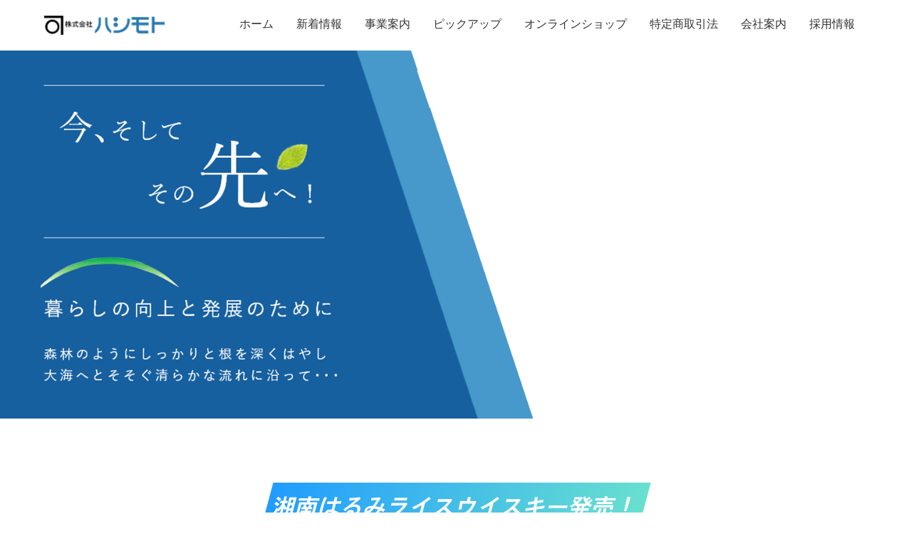

--- FILE ---
content_type: text/html; charset=UTF-8
request_url: https://hashimoto-odawara.com/
body_size: 39127
content:
<!DOCTYPE html>
<html lang="ja">
<head>
	<meta charset="UTF-8">
		<title>株式会社ハシモト | 酒類・飲料・食品販売　神奈川県小田原市</title>
<meta name='robots' content='max-image-preview:large' />
	<style>img:is([sizes="auto" i], [sizes^="auto," i]) { contain-intrinsic-size: 3000px 1500px }</style>
	<link rel="alternate" type="application/rss+xml" title="株式会社ハシモト &raquo; フィード" href="https://hashimoto-odawara.com/feed/" />
<link rel="alternate" type="application/rss+xml" title="株式会社ハシモト &raquo; コメントフィード" href="https://hashimoto-odawara.com/comments/feed/" />

<!-- SEO SIMPLE PACK 3.6.2 -->
<meta name="description" content="1888年創業、神奈川県小田原市の株式会社ハシモト。酒類・食品の卸販売を軸に、通信・OA機器、自社ブランドやPB商品の開発、EC展開など幅広い事業を展開しています。">
<meta name="keywords" content="株式会社ハシモト,酒類・食品卸販売,箱根七湯ビール,小田原城下町シリーズ,">
<link rel="canonical" href="https://hashimoto-odawara.com/">
<meta property="og:locale" content="ja_JP">
<meta property="og:type" content="website">
<meta property="og:image" content="https://hashimoto-odawara.com/wp-content/uploads/2025/08/hashi-tham.jpg">
<meta property="og:title" content="株式会社ハシモト | 酒類・飲料・食品販売　神奈川県小田原市">
<meta property="og:description" content="1888年創業、神奈川県小田原市の株式会社ハシモト。酒類・食品の卸販売を軸に、通信・OA機器、自社ブランドやPB商品の開発、EC展開など幅広い事業を展開しています。">
<meta property="og:url" content="https://hashimoto-odawara.com/">
<meta property="og:site_name" content="株式会社ハシモト">
<meta name="twitter:card" content="summary">
<meta name="twitter:site" content="hsmt_odawara">
<meta name="google-site-verification" content="jNxh-IJxs3ejqQkInwieFmCx9ilI6Eu3NHnHh08KuJQ">
<!-- Google Analytics (gtag.js) -->
<script async src="https://www.googletagmanager.com/gtag/js?id=G-HWBCKT9EJS"></script>
<script>
	window.dataLayer = window.dataLayer || [];
	function gtag(){dataLayer.push(arguments);}
	gtag("js", new Date());
	gtag("config", "G-HWBCKT9EJS");
</script>
	<!-- / SEO SIMPLE PACK -->

<script>
window._wpemojiSettings = {"baseUrl":"https:\/\/s.w.org\/images\/core\/emoji\/16.0.1\/72x72\/","ext":".png","svgUrl":"https:\/\/s.w.org\/images\/core\/emoji\/16.0.1\/svg\/","svgExt":".svg","source":{"concatemoji":"https:\/\/hashimoto-odawara.com\/wp-includes\/js\/wp-emoji-release.min.js?ver=6.8.3"}};
/*! This file is auto-generated */
!function(s,n){var o,i,e;function c(e){try{var t={supportTests:e,timestamp:(new Date).valueOf()};sessionStorage.setItem(o,JSON.stringify(t))}catch(e){}}function p(e,t,n){e.clearRect(0,0,e.canvas.width,e.canvas.height),e.fillText(t,0,0);var t=new Uint32Array(e.getImageData(0,0,e.canvas.width,e.canvas.height).data),a=(e.clearRect(0,0,e.canvas.width,e.canvas.height),e.fillText(n,0,0),new Uint32Array(e.getImageData(0,0,e.canvas.width,e.canvas.height).data));return t.every(function(e,t){return e===a[t]})}function u(e,t){e.clearRect(0,0,e.canvas.width,e.canvas.height),e.fillText(t,0,0);for(var n=e.getImageData(16,16,1,1),a=0;a<n.data.length;a++)if(0!==n.data[a])return!1;return!0}function f(e,t,n,a){switch(t){case"flag":return n(e,"\ud83c\udff3\ufe0f\u200d\u26a7\ufe0f","\ud83c\udff3\ufe0f\u200b\u26a7\ufe0f")?!1:!n(e,"\ud83c\udde8\ud83c\uddf6","\ud83c\udde8\u200b\ud83c\uddf6")&&!n(e,"\ud83c\udff4\udb40\udc67\udb40\udc62\udb40\udc65\udb40\udc6e\udb40\udc67\udb40\udc7f","\ud83c\udff4\u200b\udb40\udc67\u200b\udb40\udc62\u200b\udb40\udc65\u200b\udb40\udc6e\u200b\udb40\udc67\u200b\udb40\udc7f");case"emoji":return!a(e,"\ud83e\udedf")}return!1}function g(e,t,n,a){var r="undefined"!=typeof WorkerGlobalScope&&self instanceof WorkerGlobalScope?new OffscreenCanvas(300,150):s.createElement("canvas"),o=r.getContext("2d",{willReadFrequently:!0}),i=(o.textBaseline="top",o.font="600 32px Arial",{});return e.forEach(function(e){i[e]=t(o,e,n,a)}),i}function t(e){var t=s.createElement("script");t.src=e,t.defer=!0,s.head.appendChild(t)}"undefined"!=typeof Promise&&(o="wpEmojiSettingsSupports",i=["flag","emoji"],n.supports={everything:!0,everythingExceptFlag:!0},e=new Promise(function(e){s.addEventListener("DOMContentLoaded",e,{once:!0})}),new Promise(function(t){var n=function(){try{var e=JSON.parse(sessionStorage.getItem(o));if("object"==typeof e&&"number"==typeof e.timestamp&&(new Date).valueOf()<e.timestamp+604800&&"object"==typeof e.supportTests)return e.supportTests}catch(e){}return null}();if(!n){if("undefined"!=typeof Worker&&"undefined"!=typeof OffscreenCanvas&&"undefined"!=typeof URL&&URL.createObjectURL&&"undefined"!=typeof Blob)try{var e="postMessage("+g.toString()+"("+[JSON.stringify(i),f.toString(),p.toString(),u.toString()].join(",")+"));",a=new Blob([e],{type:"text/javascript"}),r=new Worker(URL.createObjectURL(a),{name:"wpTestEmojiSupports"});return void(r.onmessage=function(e){c(n=e.data),r.terminate(),t(n)})}catch(e){}c(n=g(i,f,p,u))}t(n)}).then(function(e){for(var t in e)n.supports[t]=e[t],n.supports.everything=n.supports.everything&&n.supports[t],"flag"!==t&&(n.supports.everythingExceptFlag=n.supports.everythingExceptFlag&&n.supports[t]);n.supports.everythingExceptFlag=n.supports.everythingExceptFlag&&!n.supports.flag,n.DOMReady=!1,n.readyCallback=function(){n.DOMReady=!0}}).then(function(){return e}).then(function(){var e;n.supports.everything||(n.readyCallback(),(e=n.source||{}).concatemoji?t(e.concatemoji):e.wpemoji&&e.twemoji&&(t(e.twemoji),t(e.wpemoji)))}))}((window,document),window._wpemojiSettings);
</script>
<link rel='stylesheet' id='astra-theme-css-css' href='https://hashimoto-odawara.com/wp-content/themes/astra/assets/css/minified/main.min.css?ver=4.11.7' media='all' />
<style id='astra-theme-css-inline-css'>
:root{--ast-post-nav-space:0;--ast-container-default-xlg-padding:3em;--ast-container-default-lg-padding:3em;--ast-container-default-slg-padding:2em;--ast-container-default-md-padding:3em;--ast-container-default-sm-padding:3em;--ast-container-default-xs-padding:2.4em;--ast-container-default-xxs-padding:1.8em;--ast-code-block-background:#ECEFF3;--ast-comment-inputs-background:#F9FAFB;--ast-normal-container-width:1200px;--ast-narrow-container-width:750px;--ast-blog-title-font-weight:normal;--ast-blog-meta-weight:inherit;--ast-global-color-primary:var(--ast-global-color-5);--ast-global-color-secondary:var(--ast-global-color-4);--ast-global-color-alternate-background:var(--ast-global-color-7);--ast-global-color-subtle-background:var(--ast-global-color-6);--ast-bg-style-guide:#F8FAFC;--ast-shadow-style-guide:0px 0px 4px 0 #00000057;--ast-global-dark-bg-style:#fff;--ast-global-dark-lfs:#fbfbfb;--ast-widget-bg-color:#fafafa;--ast-wc-container-head-bg-color:#fbfbfb;--ast-title-layout-bg:#eeeeee;--ast-search-border-color:#e7e7e7;--ast-lifter-hover-bg:#e6e6e6;--ast-gallery-block-color:#000;--srfm-color-input-label:var(--ast-global-color-2);}html{font-size:100%;}a{color:var(--ast-global-color-0);}a:hover,a:focus{color:var(--ast-global-color-1);}body,button,input,select,textarea,.ast-button,.ast-custom-button{font-family:-apple-system,BlinkMacSystemFont,Segoe UI,Roboto,Oxygen-Sans,Ubuntu,Cantarell,Helvetica Neue,sans-serif;font-weight:400;font-size:16px;font-size:1rem;line-height:var(--ast-body-line-height,1.65em);}blockquote{color:var(--ast-global-color-3);}h1,.entry-content h1,h2,.entry-content h2,h3,.entry-content h3,h4,.entry-content h4,h5,.entry-content h5,h6,.entry-content h6,.site-title,.site-title a{font-weight:600;}.ast-site-identity .site-title a{color:var(--ast-global-color-2);}.site-title{font-size:26px;font-size:1.625rem;display:block;}.site-header .site-description{font-size:15px;font-size:0.9375rem;display:none;}.entry-title{font-size:22px;font-size:1.375rem;}.ast-blog-single-element.ast-taxonomy-container a{font-size:18px;font-size:1.125rem;}.ast-blog-meta-container{font-size:16px;font-size:1rem;}.archive .ast-article-post .ast-article-inner,.blog .ast-article-post .ast-article-inner,.archive .ast-article-post .ast-article-inner:hover,.blog .ast-article-post .ast-article-inner:hover{overflow:hidden;}h1,.entry-content h1{font-size:40px;font-size:2.5rem;font-weight:600;line-height:1.4em;}h2,.entry-content h2{font-size:32px;font-size:2rem;font-weight:600;line-height:1.3em;}h3,.entry-content h3{font-size:26px;font-size:1.625rem;font-weight:600;line-height:1.3em;}h4,.entry-content h4{font-size:24px;font-size:1.5rem;line-height:1.2em;font-weight:600;}h5,.entry-content h5{font-size:20px;font-size:1.25rem;line-height:1.2em;font-weight:600;}h6,.entry-content h6{font-size:16px;font-size:1rem;line-height:1.25em;font-weight:600;}::selection{background-color:var(--ast-global-color-0);color:#ffffff;}body,h1,.entry-title a,.entry-content h1,h2,.entry-content h2,h3,.entry-content h3,h4,.entry-content h4,h5,.entry-content h5,h6,.entry-content h6{color:var(--ast-global-color-3);}.tagcloud a:hover,.tagcloud a:focus,.tagcloud a.current-item{color:#ffffff;border-color:var(--ast-global-color-0);background-color:var(--ast-global-color-0);}input:focus,input[type="text"]:focus,input[type="email"]:focus,input[type="url"]:focus,input[type="password"]:focus,input[type="reset"]:focus,input[type="search"]:focus,textarea:focus{border-color:var(--ast-global-color-0);}input[type="radio"]:checked,input[type=reset],input[type="checkbox"]:checked,input[type="checkbox"]:hover:checked,input[type="checkbox"]:focus:checked,input[type=range]::-webkit-slider-thumb{border-color:var(--ast-global-color-0);background-color:var(--ast-global-color-0);box-shadow:none;}.site-footer a:hover + .post-count,.site-footer a:focus + .post-count{background:var(--ast-global-color-0);border-color:var(--ast-global-color-0);}.single .nav-links .nav-previous,.single .nav-links .nav-next{color:var(--ast-global-color-0);}.entry-meta,.entry-meta *{line-height:1.45;color:var(--ast-global-color-0);}.entry-meta a:not(.ast-button):hover,.entry-meta a:not(.ast-button):hover *,.entry-meta a:not(.ast-button):focus,.entry-meta a:not(.ast-button):focus *,.page-links > .page-link,.page-links .page-link:hover,.post-navigation a:hover{color:var(--ast-global-color-1);}#cat option,.secondary .calendar_wrap thead a,.secondary .calendar_wrap thead a:visited{color:var(--ast-global-color-0);}.secondary .calendar_wrap #today,.ast-progress-val span{background:var(--ast-global-color-0);}.secondary a:hover + .post-count,.secondary a:focus + .post-count{background:var(--ast-global-color-0);border-color:var(--ast-global-color-0);}.calendar_wrap #today > a{color:#ffffff;}.page-links .page-link,.single .post-navigation a{color:var(--ast-global-color-0);}.ast-search-menu-icon .search-form button.search-submit{padding:0 4px;}.ast-search-menu-icon form.search-form{padding-right:0;}.ast-search-menu-icon.slide-search input.search-field{width:0;}.ast-header-search .ast-search-menu-icon.ast-dropdown-active .search-form,.ast-header-search .ast-search-menu-icon.ast-dropdown-active .search-field:focus{transition:all 0.2s;}.search-form input.search-field:focus{outline:none;}.ast-archive-title{color:var(--ast-global-color-2);}.widget-title,.widget .wp-block-heading{font-size:22px;font-size:1.375rem;color:var(--ast-global-color-2);}.ast-single-post .entry-content a,.ast-comment-content a:not(.ast-comment-edit-reply-wrap a){text-decoration:underline;}.ast-single-post .wp-block-button .wp-block-button__link,.ast-single-post .elementor-widget-button .elementor-button,.ast-single-post .entry-content .uagb-tab a,.ast-single-post .entry-content .uagb-ifb-cta a,.ast-single-post .entry-content .wp-block-uagb-buttons a,.ast-single-post .entry-content .uabb-module-content a,.ast-single-post .entry-content .uagb-post-grid a,.ast-single-post .entry-content .uagb-timeline a,.ast-single-post .entry-content .uagb-toc__wrap a,.ast-single-post .entry-content .uagb-taxomony-box a,.entry-content .wp-block-latest-posts > li > a,.ast-single-post .entry-content .wp-block-file__button,a.ast-post-filter-single,.ast-single-post .wp-block-buttons .wp-block-button.is-style-outline .wp-block-button__link,.ast-single-post .ast-comment-content .comment-reply-link,.ast-single-post .ast-comment-content .comment-edit-link{text-decoration:none;}.ast-search-menu-icon.slide-search a:focus-visible:focus-visible,.astra-search-icon:focus-visible,#close:focus-visible,a:focus-visible,.ast-menu-toggle:focus-visible,.site .skip-link:focus-visible,.wp-block-loginout input:focus-visible,.wp-block-search.wp-block-search__button-inside .wp-block-search__inside-wrapper,.ast-header-navigation-arrow:focus-visible,.ast-orders-table__row .ast-orders-table__cell:focus-visible,a#ast-apply-coupon:focus-visible,#ast-apply-coupon:focus-visible,#close:focus-visible,.button.search-submit:focus-visible,#search_submit:focus,.normal-search:focus-visible,.ast-header-account-wrap:focus-visible,.astra-cart-drawer-close:focus,.ast-single-variation:focus,.ast-button:focus{outline-style:dotted;outline-color:inherit;outline-width:thin;}input:focus,input[type="text"]:focus,input[type="email"]:focus,input[type="url"]:focus,input[type="password"]:focus,input[type="reset"]:focus,input[type="search"]:focus,input[type="number"]:focus,textarea:focus,.wp-block-search__input:focus,[data-section="section-header-mobile-trigger"] .ast-button-wrap .ast-mobile-menu-trigger-minimal:focus,.ast-mobile-popup-drawer.active .menu-toggle-close:focus,#ast-scroll-top:focus,#coupon_code:focus,#ast-coupon-code:focus{border-style:dotted;border-color:inherit;border-width:thin;}input{outline:none;}.ast-logo-title-inline .site-logo-img{padding-right:1em;}body .ast-oembed-container *{position:absolute;top:0;width:100%;height:100%;left:0;}body .wp-block-embed-pocket-casts .ast-oembed-container *{position:unset;}.ast-single-post-featured-section + article {margin-top: 2em;}.site-content .ast-single-post-featured-section img {width: 100%;overflow: hidden;object-fit: cover;}.site > .ast-single-related-posts-container {margin-top: 0;}@media (min-width: 922px) {.ast-desktop .ast-container--narrow {max-width: var(--ast-narrow-container-width);margin: 0 auto;}}.ast-page-builder-template .hentry {margin: 0;}.ast-page-builder-template .site-content > .ast-container {max-width: 100%;padding: 0;}.ast-page-builder-template .site .site-content #primary {padding: 0;margin: 0;}.ast-page-builder-template .no-results {text-align: center;margin: 4em auto;}.ast-page-builder-template .ast-pagination {padding: 2em;}.ast-page-builder-template .entry-header.ast-no-title.ast-no-thumbnail {margin-top: 0;}.ast-page-builder-template .entry-header.ast-header-without-markup {margin-top: 0;margin-bottom: 0;}.ast-page-builder-template .entry-header.ast-no-title.ast-no-meta {margin-bottom: 0;}.ast-page-builder-template.single .post-navigation {padding-bottom: 2em;}.ast-page-builder-template.single-post .site-content > .ast-container {max-width: 100%;}.ast-page-builder-template .entry-header {margin-top: 2em;margin-left: auto;margin-right: auto;}.ast-page-builder-template .ast-archive-description {margin: 2em auto 0;padding-left: 20px;padding-right: 20px;}.ast-page-builder-template .ast-row {margin-left: 0;margin-right: 0;}.single.ast-page-builder-template .entry-header + .entry-content,.single.ast-page-builder-template .ast-single-entry-banner + .site-content article .entry-content {margin-bottom: 2em;}@media(min-width: 921px) {.ast-page-builder-template.archive.ast-right-sidebar .ast-row article,.ast-page-builder-template.archive.ast-left-sidebar .ast-row article {padding-left: 0;padding-right: 0;}}@media (max-width:921.9px){#ast-desktop-header{display:none;}}@media (min-width:922px){#ast-mobile-header{display:none;}}.wp-block-buttons.aligncenter{justify-content:center;}@media (max-width:921px){.ast-theme-transparent-header #primary,.ast-theme-transparent-header #secondary{padding:0;}}@media (max-width:921px){.ast-plain-container.ast-no-sidebar #primary{padding:0;}}.ast-plain-container.ast-no-sidebar #primary{margin-top:0;margin-bottom:0;}.wp-block-button.is-style-outline .wp-block-button__link{border-color:var(--ast-global-color-0);}div.wp-block-button.is-style-outline > .wp-block-button__link:not(.has-text-color),div.wp-block-button.wp-block-button__link.is-style-outline:not(.has-text-color){color:var(--ast-global-color-0);}.wp-block-button.is-style-outline .wp-block-button__link:hover,.wp-block-buttons .wp-block-button.is-style-outline .wp-block-button__link:focus,.wp-block-buttons .wp-block-button.is-style-outline > .wp-block-button__link:not(.has-text-color):hover,.wp-block-buttons .wp-block-button.wp-block-button__link.is-style-outline:not(.has-text-color):hover{color:#ffffff;background-color:var(--ast-global-color-1);border-color:var(--ast-global-color-1);}.post-page-numbers.current .page-link,.ast-pagination .page-numbers.current{color:#ffffff;border-color:var(--ast-global-color-0);background-color:var(--ast-global-color-0);}.wp-block-button.is-style-outline .wp-block-button__link.wp-element-button,.ast-outline-button{border-color:var(--ast-global-color-0);font-family:inherit;font-weight:500;font-size:16px;font-size:1rem;line-height:1em;}.wp-block-buttons .wp-block-button.is-style-outline > .wp-block-button__link:not(.has-text-color),.wp-block-buttons .wp-block-button.wp-block-button__link.is-style-outline:not(.has-text-color),.ast-outline-button{color:var(--ast-global-color-0);}.wp-block-button.is-style-outline .wp-block-button__link:hover,.wp-block-buttons .wp-block-button.is-style-outline .wp-block-button__link:focus,.wp-block-buttons .wp-block-button.is-style-outline > .wp-block-button__link:not(.has-text-color):hover,.wp-block-buttons .wp-block-button.wp-block-button__link.is-style-outline:not(.has-text-color):hover,.ast-outline-button:hover,.ast-outline-button:focus,.wp-block-uagb-buttons-child .uagb-buttons-repeater.ast-outline-button:hover,.wp-block-uagb-buttons-child .uagb-buttons-repeater.ast-outline-button:focus{color:#ffffff;background-color:var(--ast-global-color-1);border-color:var(--ast-global-color-1);}.wp-block-button .wp-block-button__link.wp-element-button.is-style-outline:not(.has-background),.wp-block-button.is-style-outline>.wp-block-button__link.wp-element-button:not(.has-background),.ast-outline-button{background-color:transparent;}.entry-content[data-ast-blocks-layout] > figure{margin-bottom:1em;}h1.widget-title{font-weight:600;}h2.widget-title{font-weight:600;}h3.widget-title{font-weight:600;}#page{display:flex;flex-direction:column;min-height:100vh;}.ast-404-layout-1 h1.page-title{color:var(--ast-global-color-2);}.single .post-navigation a{line-height:1em;height:inherit;}.error-404 .page-sub-title{font-size:1.5rem;font-weight:inherit;}.search .site-content .content-area .search-form{margin-bottom:0;}#page .site-content{flex-grow:1;}.widget{margin-bottom:1.25em;}#secondary li{line-height:1.5em;}#secondary .wp-block-group h2{margin-bottom:0.7em;}#secondary h2{font-size:1.7rem;}.ast-separate-container .ast-article-post,.ast-separate-container .ast-article-single,.ast-separate-container .comment-respond{padding:3em;}.ast-separate-container .ast-article-single .ast-article-single{padding:0;}.ast-article-single .wp-block-post-template-is-layout-grid{padding-left:0;}.ast-separate-container .comments-title,.ast-narrow-container .comments-title{padding:1.5em 2em;}.ast-page-builder-template .comment-form-textarea,.ast-comment-formwrap .ast-grid-common-col{padding:0;}.ast-comment-formwrap{padding:0;display:inline-flex;column-gap:20px;width:100%;margin-left:0;margin-right:0;}.comments-area textarea#comment:focus,.comments-area textarea#comment:active,.comments-area .ast-comment-formwrap input[type="text"]:focus,.comments-area .ast-comment-formwrap input[type="text"]:active {box-shadow:none;outline:none;}.archive.ast-page-builder-template .entry-header{margin-top:2em;}.ast-page-builder-template .ast-comment-formwrap{width:100%;}.entry-title{margin-bottom:0.5em;}.ast-archive-description p{font-size:inherit;font-weight:inherit;line-height:inherit;}.ast-separate-container .ast-comment-list li.depth-1,.hentry{margin-bottom:2em;}@media (min-width:921px){.ast-left-sidebar.ast-page-builder-template #secondary,.archive.ast-right-sidebar.ast-page-builder-template .site-main{padding-left:20px;padding-right:20px;}}@media (max-width:544px){.ast-comment-formwrap.ast-row{column-gap:10px;display:inline-block;}#ast-commentform .ast-grid-common-col{position:relative;width:100%;}}@media (min-width:1201px){.ast-separate-container .ast-article-post,.ast-separate-container .ast-article-single,.ast-separate-container .ast-author-box,.ast-separate-container .ast-404-layout-1,.ast-separate-container .no-results{padding:3em;}}@media (max-width:921px){.ast-separate-container #primary,.ast-separate-container #secondary{padding:1.5em 0;}#primary,#secondary{padding:1.5em 0;margin:0;}.ast-left-sidebar #content > .ast-container{display:flex;flex-direction:column-reverse;width:100%;}}@media (min-width:922px){.ast-separate-container.ast-right-sidebar #primary,.ast-separate-container.ast-left-sidebar #primary{border:0;}.search-no-results.ast-separate-container #primary{margin-bottom:4em;}}.wp-block-button .wp-block-button__link{color:#ffffff;}.wp-block-button .wp-block-button__link:hover,.wp-block-button .wp-block-button__link:focus{color:#ffffff;background-color:var(--ast-global-color-1);border-color:var(--ast-global-color-1);}.elementor-widget-heading h1.elementor-heading-title{line-height:1.4em;}.elementor-widget-heading h2.elementor-heading-title{line-height:1.3em;}.elementor-widget-heading h3.elementor-heading-title{line-height:1.3em;}.elementor-widget-heading h4.elementor-heading-title{line-height:1.2em;}.elementor-widget-heading h5.elementor-heading-title{line-height:1.2em;}.elementor-widget-heading h6.elementor-heading-title{line-height:1.25em;}.wp-block-button .wp-block-button__link,.wp-block-search .wp-block-search__button,body .wp-block-file .wp-block-file__button{border-color:var(--ast-global-color-0);background-color:var(--ast-global-color-0);color:#ffffff;font-family:inherit;font-weight:500;line-height:1em;font-size:16px;font-size:1rem;padding-top:15px;padding-right:30px;padding-bottom:15px;padding-left:30px;}@media (max-width:921px){.wp-block-button .wp-block-button__link,.wp-block-search .wp-block-search__button,body .wp-block-file .wp-block-file__button{padding-top:14px;padding-right:28px;padding-bottom:14px;padding-left:28px;}}@media (max-width:544px){.wp-block-button .wp-block-button__link,.wp-block-search .wp-block-search__button,body .wp-block-file .wp-block-file__button{padding-top:12px;padding-right:24px;padding-bottom:12px;padding-left:24px;}}.menu-toggle,button,.ast-button,.ast-custom-button,.button,input#submit,input[type="button"],input[type="submit"],input[type="reset"],form[CLASS*="wp-block-search__"].wp-block-search .wp-block-search__inside-wrapper .wp-block-search__button,body .wp-block-file .wp-block-file__button,.search .search-submit{border-style:solid;border-top-width:0;border-right-width:0;border-left-width:0;border-bottom-width:0;color:#ffffff;border-color:var(--ast-global-color-0);background-color:var(--ast-global-color-0);padding-top:15px;padding-right:30px;padding-bottom:15px;padding-left:30px;font-family:inherit;font-weight:500;font-size:16px;font-size:1rem;line-height:1em;}button:focus,.menu-toggle:hover,button:hover,.ast-button:hover,.ast-custom-button:hover .button:hover,.ast-custom-button:hover ,input[type=reset]:hover,input[type=reset]:focus,input#submit:hover,input#submit:focus,input[type="button"]:hover,input[type="button"]:focus,input[type="submit"]:hover,input[type="submit"]:focus,form[CLASS*="wp-block-search__"].wp-block-search .wp-block-search__inside-wrapper .wp-block-search__button:hover,form[CLASS*="wp-block-search__"].wp-block-search .wp-block-search__inside-wrapper .wp-block-search__button:focus,body .wp-block-file .wp-block-file__button:hover,body .wp-block-file .wp-block-file__button:focus{color:#ffffff;background-color:var(--ast-global-color-1);border-color:var(--ast-global-color-1);}form[CLASS*="wp-block-search__"].wp-block-search .wp-block-search__inside-wrapper .wp-block-search__button.has-icon{padding-top:calc(15px - 3px);padding-right:calc(30px - 3px);padding-bottom:calc(15px - 3px);padding-left:calc(30px - 3px);}@media (max-width:921px){.menu-toggle,button,.ast-button,.ast-custom-button,.button,input#submit,input[type="button"],input[type="submit"],input[type="reset"],form[CLASS*="wp-block-search__"].wp-block-search .wp-block-search__inside-wrapper .wp-block-search__button,body .wp-block-file .wp-block-file__button,.search .search-submit{padding-top:14px;padding-right:28px;padding-bottom:14px;padding-left:28px;}}@media (max-width:544px){.menu-toggle,button,.ast-button,.ast-custom-button,.button,input#submit,input[type="button"],input[type="submit"],input[type="reset"],form[CLASS*="wp-block-search__"].wp-block-search .wp-block-search__inside-wrapper .wp-block-search__button,body .wp-block-file .wp-block-file__button,.search .search-submit{padding-top:12px;padding-right:24px;padding-bottom:12px;padding-left:24px;}}@media (max-width:921px){.ast-mobile-header-stack .main-header-bar .ast-search-menu-icon{display:inline-block;}.ast-header-break-point.ast-header-custom-item-outside .ast-mobile-header-stack .main-header-bar .ast-search-icon{margin:0;}.ast-comment-avatar-wrap img{max-width:2.5em;}.ast-comment-meta{padding:0 1.8888em 1.3333em;}.ast-separate-container .ast-comment-list li.depth-1{padding:1.5em 2.14em;}.ast-separate-container .comment-respond{padding:2em 2.14em;}}@media (min-width:544px){.ast-container{max-width:100%;}}@media (max-width:544px){.ast-separate-container .ast-article-post,.ast-separate-container .ast-article-single,.ast-separate-container .comments-title,.ast-separate-container .ast-archive-description{padding:1.5em 1em;}.ast-separate-container #content .ast-container{padding-left:0.54em;padding-right:0.54em;}.ast-separate-container .ast-comment-list .bypostauthor{padding:.5em;}.ast-search-menu-icon.ast-dropdown-active .search-field{width:170px;}} #ast-mobile-header .ast-site-header-cart-li a{pointer-events:none;}.ast-separate-container{background-color:var(--ast-global-color-4);}@media (max-width:921px){.site-title{display:block;}.site-header .site-description{display:none;}h1,.entry-content h1{font-size:30px;}h2,.entry-content h2{font-size:25px;}h3,.entry-content h3{font-size:20px;}}@media (max-width:544px){.site-title{display:block;}.site-header .site-description{display:none;}.ast-blog-meta-container{font-size:12px;font-size:0.75rem;}h1,.entry-content h1{font-size:30px;}h2,.entry-content h2{font-size:25px;}h3,.entry-content h3{font-size:20px;}}@media (max-width:921px){html{font-size:91.2%;}}@media (max-width:544px){html{font-size:91.2%;}}@media (min-width:922px){.ast-container{max-width:1240px;}}@media (min-width:922px){.site-content .ast-container{display:flex;}}@media (max-width:921px){.site-content .ast-container{flex-direction:column;}}@media (min-width:922px){.blog .site-content > .ast-container,.archive .site-content > .ast-container,.search .site-content > .ast-container{max-width:1140px;}}@media (min-width:922px){.main-header-menu .sub-menu .menu-item.ast-left-align-sub-menu:hover > .sub-menu,.main-header-menu .sub-menu .menu-item.ast-left-align-sub-menu.focus > .sub-menu{margin-left:-0px;}}.wp-block-file {display: flex;align-items: center;flex-wrap: wrap;justify-content: space-between;}.wp-block-pullquote {border: none;}.wp-block-pullquote blockquote::before {content: "\201D";font-family: "Helvetica",sans-serif;display: flex;transform: rotate( 180deg );font-size: 6rem;font-style: normal;line-height: 1;font-weight: bold;align-items: center;justify-content: center;}.has-text-align-right > blockquote::before {justify-content: flex-start;}.has-text-align-left > blockquote::before {justify-content: flex-end;}figure.wp-block-pullquote.is-style-solid-color blockquote {max-width: 100%;text-align: inherit;}:root {--wp--custom--ast-default-block-top-padding: 3em;--wp--custom--ast-default-block-right-padding: 3em;--wp--custom--ast-default-block-bottom-padding: 3em;--wp--custom--ast-default-block-left-padding: 3em;--wp--custom--ast-container-width: 1200px;--wp--custom--ast-content-width-size: 1200px;--wp--custom--ast-wide-width-size: calc(1200px + var(--wp--custom--ast-default-block-left-padding) + var(--wp--custom--ast-default-block-right-padding));}.ast-narrow-container {--wp--custom--ast-content-width-size: 750px;--wp--custom--ast-wide-width-size: 750px;}@media(max-width: 921px) {:root {--wp--custom--ast-default-block-top-padding: 3em;--wp--custom--ast-default-block-right-padding: 2em;--wp--custom--ast-default-block-bottom-padding: 3em;--wp--custom--ast-default-block-left-padding: 2em;}}@media(max-width: 544px) {:root {--wp--custom--ast-default-block-top-padding: 3em;--wp--custom--ast-default-block-right-padding: 1.5em;--wp--custom--ast-default-block-bottom-padding: 3em;--wp--custom--ast-default-block-left-padding: 1.5em;}}.entry-content > .wp-block-group,.entry-content > .wp-block-cover,.entry-content > .wp-block-columns {padding-top: var(--wp--custom--ast-default-block-top-padding);padding-right: var(--wp--custom--ast-default-block-right-padding);padding-bottom: var(--wp--custom--ast-default-block-bottom-padding);padding-left: var(--wp--custom--ast-default-block-left-padding);}.ast-plain-container.ast-no-sidebar .entry-content > .alignfull,.ast-page-builder-template .ast-no-sidebar .entry-content > .alignfull {margin-left: calc( -50vw + 50%);margin-right: calc( -50vw + 50%);max-width: 100vw;width: 100vw;}.ast-plain-container.ast-no-sidebar .entry-content .alignfull .alignfull,.ast-page-builder-template.ast-no-sidebar .entry-content .alignfull .alignfull,.ast-plain-container.ast-no-sidebar .entry-content .alignfull .alignwide,.ast-page-builder-template.ast-no-sidebar .entry-content .alignfull .alignwide,.ast-plain-container.ast-no-sidebar .entry-content .alignwide .alignfull,.ast-page-builder-template.ast-no-sidebar .entry-content .alignwide .alignfull,.ast-plain-container.ast-no-sidebar .entry-content .alignwide .alignwide,.ast-page-builder-template.ast-no-sidebar .entry-content .alignwide .alignwide,.ast-plain-container.ast-no-sidebar .entry-content .wp-block-column .alignfull,.ast-page-builder-template.ast-no-sidebar .entry-content .wp-block-column .alignfull,.ast-plain-container.ast-no-sidebar .entry-content .wp-block-column .alignwide,.ast-page-builder-template.ast-no-sidebar .entry-content .wp-block-column .alignwide {margin-left: auto;margin-right: auto;width: 100%;}[data-ast-blocks-layout] .wp-block-separator:not(.is-style-dots) {height: 0;}[data-ast-blocks-layout] .wp-block-separator {margin: 20px auto;}[data-ast-blocks-layout] .wp-block-separator:not(.is-style-wide):not(.is-style-dots) {max-width: 100px;}[data-ast-blocks-layout] .wp-block-separator.has-background {padding: 0;}.entry-content[data-ast-blocks-layout] > * {max-width: var(--wp--custom--ast-content-width-size);margin-left: auto;margin-right: auto;}.entry-content[data-ast-blocks-layout] > .alignwide {max-width: var(--wp--custom--ast-wide-width-size);}.entry-content[data-ast-blocks-layout] .alignfull {max-width: none;}.entry-content .wp-block-columns {margin-bottom: 0;}blockquote {margin: 1.5em;border-color: rgba(0,0,0,0.05);}.wp-block-quote:not(.has-text-align-right):not(.has-text-align-center) {border-left: 5px solid rgba(0,0,0,0.05);}.has-text-align-right > blockquote,blockquote.has-text-align-right {border-right: 5px solid rgba(0,0,0,0.05);}.has-text-align-left > blockquote,blockquote.has-text-align-left {border-left: 5px solid rgba(0,0,0,0.05);}.wp-block-site-tagline,.wp-block-latest-posts .read-more {margin-top: 15px;}.wp-block-loginout p label {display: block;}.wp-block-loginout p:not(.login-remember):not(.login-submit) input {width: 100%;}.wp-block-loginout input:focus {border-color: transparent;}.wp-block-loginout input:focus {outline: thin dotted;}.entry-content .wp-block-media-text .wp-block-media-text__content {padding: 0 0 0 8%;}.entry-content .wp-block-media-text.has-media-on-the-right .wp-block-media-text__content {padding: 0 8% 0 0;}.entry-content .wp-block-media-text.has-background .wp-block-media-text__content {padding: 8%;}.entry-content .wp-block-cover:not([class*="background-color"]):not(.has-text-color.has-link-color) .wp-block-cover__inner-container,.entry-content .wp-block-cover:not([class*="background-color"]) .wp-block-cover-image-text,.entry-content .wp-block-cover:not([class*="background-color"]) .wp-block-cover-text,.entry-content .wp-block-cover-image:not([class*="background-color"]) .wp-block-cover__inner-container,.entry-content .wp-block-cover-image:not([class*="background-color"]) .wp-block-cover-image-text,.entry-content .wp-block-cover-image:not([class*="background-color"]) .wp-block-cover-text {color: var(--ast-global-color-primary,var(--ast-global-color-5));}.wp-block-loginout .login-remember input {width: 1.1rem;height: 1.1rem;margin: 0 5px 4px 0;vertical-align: middle;}.wp-block-latest-posts > li > *:first-child,.wp-block-latest-posts:not(.is-grid) > li:first-child {margin-top: 0;}.entry-content > .wp-block-buttons,.entry-content > .wp-block-uagb-buttons {margin-bottom: 1.5em;}.wp-block-search__inside-wrapper .wp-block-search__input {padding: 0 10px;color: var(--ast-global-color-3);background: var(--ast-global-color-primary,var(--ast-global-color-5));border-color: var(--ast-border-color);}.wp-block-latest-posts .read-more {margin-bottom: 1.5em;}.wp-block-search__no-button .wp-block-search__inside-wrapper .wp-block-search__input {padding-top: 5px;padding-bottom: 5px;}.wp-block-latest-posts .wp-block-latest-posts__post-date,.wp-block-latest-posts .wp-block-latest-posts__post-author {font-size: 1rem;}.wp-block-latest-posts > li > *,.wp-block-latest-posts:not(.is-grid) > li {margin-top: 12px;margin-bottom: 12px;}.ast-page-builder-template .entry-content[data-ast-blocks-layout] > *,.ast-page-builder-template .entry-content[data-ast-blocks-layout] > .alignfull:not(.wp-block-group):not(.uagb-is-root-container) > * {max-width: none;}.ast-page-builder-template .entry-content[data-ast-blocks-layout] > .alignwide:not(.uagb-is-root-container) > * {max-width: var(--wp--custom--ast-wide-width-size);}.ast-page-builder-template .entry-content[data-ast-blocks-layout] > .inherit-container-width > *,.ast-page-builder-template .entry-content[data-ast-blocks-layout] > *:not(.wp-block-group):not(.uagb-is-root-container) > *,.entry-content[data-ast-blocks-layout] > .wp-block-cover .wp-block-cover__inner-container {max-width: var(--wp--custom--ast-content-width-size) ;margin-left: auto;margin-right: auto;}.entry-content[data-ast-blocks-layout] .wp-block-cover:not(.alignleft):not(.alignright) {width: auto;}@media(max-width: 1200px) {.ast-separate-container .entry-content > .alignfull,.ast-separate-container .entry-content[data-ast-blocks-layout] > .alignwide,.ast-plain-container .entry-content[data-ast-blocks-layout] > .alignwide,.ast-plain-container .entry-content .alignfull {margin-left: calc(-1 * min(var(--ast-container-default-xlg-padding),20px)) ;margin-right: calc(-1 * min(var(--ast-container-default-xlg-padding),20px));}}@media(min-width: 1201px) {.ast-separate-container .entry-content > .alignfull {margin-left: calc(-1 * var(--ast-container-default-xlg-padding) );margin-right: calc(-1 * var(--ast-container-default-xlg-padding) );}.ast-separate-container .entry-content[data-ast-blocks-layout] > .alignwide,.ast-plain-container .entry-content[data-ast-blocks-layout] > .alignwide {margin-left: calc(-1 * var(--wp--custom--ast-default-block-left-padding) );margin-right: calc(-1 * var(--wp--custom--ast-default-block-right-padding) );}}@media(min-width: 921px) {.ast-separate-container .entry-content .wp-block-group.alignwide:not(.inherit-container-width) > :where(:not(.alignleft):not(.alignright)),.ast-plain-container .entry-content .wp-block-group.alignwide:not(.inherit-container-width) > :where(:not(.alignleft):not(.alignright)) {max-width: calc( var(--wp--custom--ast-content-width-size) + 80px );}.ast-plain-container.ast-right-sidebar .entry-content[data-ast-blocks-layout] .alignfull,.ast-plain-container.ast-left-sidebar .entry-content[data-ast-blocks-layout] .alignfull {margin-left: -60px;margin-right: -60px;}}@media(min-width: 544px) {.entry-content > .alignleft {margin-right: 20px;}.entry-content > .alignright {margin-left: 20px;}}@media (max-width:544px){.wp-block-columns .wp-block-column:not(:last-child){margin-bottom:20px;}.wp-block-latest-posts{margin:0;}}@media( max-width: 600px ) {.entry-content .wp-block-media-text .wp-block-media-text__content,.entry-content .wp-block-media-text.has-media-on-the-right .wp-block-media-text__content {padding: 8% 0 0;}.entry-content .wp-block-media-text.has-background .wp-block-media-text__content {padding: 8%;}}.ast-page-builder-template .entry-header {padding-left: 0;}.ast-narrow-container .site-content .wp-block-uagb-image--align-full .wp-block-uagb-image__figure {max-width: 100%;margin-left: auto;margin-right: auto;}.entry-content ul,.entry-content ol {padding: revert;margin: revert;}:root .has-ast-global-color-0-color{color:var(--ast-global-color-0);}:root .has-ast-global-color-0-background-color{background-color:var(--ast-global-color-0);}:root .wp-block-button .has-ast-global-color-0-color{color:var(--ast-global-color-0);}:root .wp-block-button .has-ast-global-color-0-background-color{background-color:var(--ast-global-color-0);}:root .has-ast-global-color-1-color{color:var(--ast-global-color-1);}:root .has-ast-global-color-1-background-color{background-color:var(--ast-global-color-1);}:root .wp-block-button .has-ast-global-color-1-color{color:var(--ast-global-color-1);}:root .wp-block-button .has-ast-global-color-1-background-color{background-color:var(--ast-global-color-1);}:root .has-ast-global-color-2-color{color:var(--ast-global-color-2);}:root .has-ast-global-color-2-background-color{background-color:var(--ast-global-color-2);}:root .wp-block-button .has-ast-global-color-2-color{color:var(--ast-global-color-2);}:root .wp-block-button .has-ast-global-color-2-background-color{background-color:var(--ast-global-color-2);}:root .has-ast-global-color-3-color{color:var(--ast-global-color-3);}:root .has-ast-global-color-3-background-color{background-color:var(--ast-global-color-3);}:root .wp-block-button .has-ast-global-color-3-color{color:var(--ast-global-color-3);}:root .wp-block-button .has-ast-global-color-3-background-color{background-color:var(--ast-global-color-3);}:root .has-ast-global-color-4-color{color:var(--ast-global-color-4);}:root .has-ast-global-color-4-background-color{background-color:var(--ast-global-color-4);}:root .wp-block-button .has-ast-global-color-4-color{color:var(--ast-global-color-4);}:root .wp-block-button .has-ast-global-color-4-background-color{background-color:var(--ast-global-color-4);}:root .has-ast-global-color-5-color{color:var(--ast-global-color-5);}:root .has-ast-global-color-5-background-color{background-color:var(--ast-global-color-5);}:root .wp-block-button .has-ast-global-color-5-color{color:var(--ast-global-color-5);}:root .wp-block-button .has-ast-global-color-5-background-color{background-color:var(--ast-global-color-5);}:root .has-ast-global-color-6-color{color:var(--ast-global-color-6);}:root .has-ast-global-color-6-background-color{background-color:var(--ast-global-color-6);}:root .wp-block-button .has-ast-global-color-6-color{color:var(--ast-global-color-6);}:root .wp-block-button .has-ast-global-color-6-background-color{background-color:var(--ast-global-color-6);}:root .has-ast-global-color-7-color{color:var(--ast-global-color-7);}:root .has-ast-global-color-7-background-color{background-color:var(--ast-global-color-7);}:root .wp-block-button .has-ast-global-color-7-color{color:var(--ast-global-color-7);}:root .wp-block-button .has-ast-global-color-7-background-color{background-color:var(--ast-global-color-7);}:root .has-ast-global-color-8-color{color:var(--ast-global-color-8);}:root .has-ast-global-color-8-background-color{background-color:var(--ast-global-color-8);}:root .wp-block-button .has-ast-global-color-8-color{color:var(--ast-global-color-8);}:root .wp-block-button .has-ast-global-color-8-background-color{background-color:var(--ast-global-color-8);}:root{--ast-global-color-0:#046bd2;--ast-global-color-1:#045cb4;--ast-global-color-2:#1e293b;--ast-global-color-3:#334155;--ast-global-color-4:#f9fafb;--ast-global-color-5:#FFFFFF;--ast-global-color-6:#e2e8f0;--ast-global-color-7:#cbd5e1;--ast-global-color-8:#94a3b8;}:root {--ast-border-color : var(--ast-global-color-6);}.ast-single-entry-banner {-js-display: flex;display: flex;flex-direction: column;justify-content: center;text-align: center;position: relative;background: var(--ast-title-layout-bg);}.ast-single-entry-banner[data-banner-layout="layout-1"] {max-width: 1200px;background: inherit;padding: 20px 0;}.ast-single-entry-banner[data-banner-width-type="custom"] {margin: 0 auto;width: 100%;}.ast-single-entry-banner + .site-content .entry-header {margin-bottom: 0;}.site .ast-author-avatar {--ast-author-avatar-size: ;}a.ast-underline-text {text-decoration: underline;}.ast-container > .ast-terms-link {position: relative;display: block;}a.ast-button.ast-badge-tax {padding: 4px 8px;border-radius: 3px;font-size: inherit;}header.entry-header .entry-title{font-weight:600;font-size:32px;font-size:2rem;}header.entry-header > *:not(:last-child){margin-bottom:10px;}.ast-archive-entry-banner {-js-display: flex;display: flex;flex-direction: column;justify-content: center;text-align: center;position: relative;background: var(--ast-title-layout-bg);}.ast-archive-entry-banner[data-banner-width-type="custom"] {margin: 0 auto;width: 100%;}.ast-archive-entry-banner[data-banner-layout="layout-1"] {background: inherit;padding: 20px 0;text-align: left;}body.archive .ast-archive-description{max-width:1200px;width:100%;text-align:left;padding-top:3em;padding-right:3em;padding-bottom:3em;padding-left:3em;}body.archive .ast-archive-description .ast-archive-title,body.archive .ast-archive-description .ast-archive-title *{font-weight:600;font-size:32px;font-size:2rem;}body.archive .ast-archive-description > *:not(:last-child){margin-bottom:10px;}@media (max-width:921px){body.archive .ast-archive-description{text-align:left;}}@media (max-width:544px){body.archive .ast-archive-description{text-align:left;}}.ast-breadcrumbs .trail-browse,.ast-breadcrumbs .trail-items,.ast-breadcrumbs .trail-items li{display:inline-block;margin:0;padding:0;border:none;background:inherit;text-indent:0;text-decoration:none;}.ast-breadcrumbs .trail-browse{font-size:inherit;font-style:inherit;font-weight:inherit;color:inherit;}.ast-breadcrumbs .trail-items{list-style:none;}.trail-items li::after{padding:0 0.3em;content:"\00bb";}.trail-items li:last-of-type::after{display:none;}h1,.entry-content h1,h2,.entry-content h2,h3,.entry-content h3,h4,.entry-content h4,h5,.entry-content h5,h6,.entry-content h6{color:var(--ast-global-color-2);}.entry-title a{color:var(--ast-global-color-2);}@media (max-width:921px){.ast-builder-grid-row-container.ast-builder-grid-row-tablet-3-firstrow .ast-builder-grid-row > *:first-child,.ast-builder-grid-row-container.ast-builder-grid-row-tablet-3-lastrow .ast-builder-grid-row > *:last-child{grid-column:1 / -1;}}@media (max-width:544px){.ast-builder-grid-row-container.ast-builder-grid-row-mobile-3-firstrow .ast-builder-grid-row > *:first-child,.ast-builder-grid-row-container.ast-builder-grid-row-mobile-3-lastrow .ast-builder-grid-row > *:last-child{grid-column:1 / -1;}}.ast-builder-layout-element[data-section="title_tagline"]{display:flex;}@media (max-width:921px){.ast-header-break-point .ast-builder-layout-element[data-section="title_tagline"]{display:flex;}}@media (max-width:544px){.ast-header-break-point .ast-builder-layout-element[data-section="title_tagline"]{display:flex;}}.ast-builder-menu-1{font-family:inherit;font-weight:inherit;}.ast-builder-menu-1 .menu-item > .menu-link{color:var(--ast-global-color-3);}.ast-builder-menu-1 .menu-item > .ast-menu-toggle{color:var(--ast-global-color-3);}.ast-builder-menu-1 .menu-item:hover > .menu-link,.ast-builder-menu-1 .inline-on-mobile .menu-item:hover > .ast-menu-toggle{color:var(--ast-global-color-1);}.ast-builder-menu-1 .menu-item:hover > .ast-menu-toggle{color:var(--ast-global-color-1);}.ast-builder-menu-1 .menu-item.current-menu-item > .menu-link,.ast-builder-menu-1 .inline-on-mobile .menu-item.current-menu-item > .ast-menu-toggle,.ast-builder-menu-1 .current-menu-ancestor > .menu-link{color:var(--ast-global-color-1);}.ast-builder-menu-1 .menu-item.current-menu-item > .ast-menu-toggle{color:var(--ast-global-color-1);}.ast-builder-menu-1 .sub-menu,.ast-builder-menu-1 .inline-on-mobile .sub-menu{border-top-width:2px;border-bottom-width:0;border-right-width:0;border-left-width:0;border-color:var(--ast-global-color-0);border-style:solid;}.ast-builder-menu-1 .sub-menu .sub-menu{top:-2px;}.ast-builder-menu-1 .main-header-menu > .menu-item > .sub-menu,.ast-builder-menu-1 .main-header-menu > .menu-item > .astra-full-megamenu-wrapper{margin-top:0;}.ast-desktop .ast-builder-menu-1 .main-header-menu > .menu-item > .sub-menu:before,.ast-desktop .ast-builder-menu-1 .main-header-menu > .menu-item > .astra-full-megamenu-wrapper:before{height:calc( 0px + 2px + 5px );}.ast-desktop .ast-builder-menu-1 .menu-item .sub-menu .menu-link{border-style:none;}@media (max-width:921px){.ast-header-break-point .ast-builder-menu-1 .menu-item.menu-item-has-children > .ast-menu-toggle{top:0;}.ast-builder-menu-1 .inline-on-mobile .menu-item.menu-item-has-children > .ast-menu-toggle{right:-15px;}.ast-builder-menu-1 .menu-item-has-children > .menu-link:after{content:unset;}.ast-builder-menu-1 .main-header-menu > .menu-item > .sub-menu,.ast-builder-menu-1 .main-header-menu > .menu-item > .astra-full-megamenu-wrapper{margin-top:0;}}@media (max-width:544px){.ast-header-break-point .ast-builder-menu-1 .menu-item.menu-item-has-children > .ast-menu-toggle{top:0;}.ast-builder-menu-1 .main-header-menu > .menu-item > .sub-menu,.ast-builder-menu-1 .main-header-menu > .menu-item > .astra-full-megamenu-wrapper{margin-top:0;}}.ast-builder-menu-1{display:flex;}@media (max-width:921px){.ast-header-break-point .ast-builder-menu-1{display:flex;}}@media (max-width:544px){.ast-header-break-point .ast-builder-menu-1{display:flex;}}.site-below-footer-wrap{padding-top:20px;padding-bottom:20px;}.site-below-footer-wrap[data-section="section-below-footer-builder"]{background-color:var(--ast-global-color-5);min-height:80px;border-style:solid;border-width:0px;border-top-width:1px;border-top-color:var(--ast-global-color-subtle-background,--ast-global-color-6);}.site-below-footer-wrap[data-section="section-below-footer-builder"] .ast-builder-grid-row{max-width:1200px;min-height:80px;margin-left:auto;margin-right:auto;}.site-below-footer-wrap[data-section="section-below-footer-builder"] .ast-builder-grid-row,.site-below-footer-wrap[data-section="section-below-footer-builder"] .site-footer-section{align-items:flex-start;}.site-below-footer-wrap[data-section="section-below-footer-builder"].ast-footer-row-inline .site-footer-section{display:flex;margin-bottom:0;}.ast-builder-grid-row-full .ast-builder-grid-row{grid-template-columns:1fr;}@media (max-width:921px){.site-below-footer-wrap[data-section="section-below-footer-builder"].ast-footer-row-tablet-inline .site-footer-section{display:flex;margin-bottom:0;}.site-below-footer-wrap[data-section="section-below-footer-builder"].ast-footer-row-tablet-stack .site-footer-section{display:block;margin-bottom:10px;}.ast-builder-grid-row-container.ast-builder-grid-row-tablet-full .ast-builder-grid-row{grid-template-columns:1fr;}}@media (max-width:544px){.site-below-footer-wrap[data-section="section-below-footer-builder"].ast-footer-row-mobile-inline .site-footer-section{display:flex;margin-bottom:0;}.site-below-footer-wrap[data-section="section-below-footer-builder"].ast-footer-row-mobile-stack .site-footer-section{display:block;margin-bottom:10px;}.ast-builder-grid-row-container.ast-builder-grid-row-mobile-full .ast-builder-grid-row{grid-template-columns:1fr;}}.site-below-footer-wrap[data-section="section-below-footer-builder"]{display:grid;}@media (max-width:921px){.ast-header-break-point .site-below-footer-wrap[data-section="section-below-footer-builder"]{display:grid;}}@media (max-width:544px){.ast-header-break-point .site-below-footer-wrap[data-section="section-below-footer-builder"]{display:grid;}}.ast-footer-copyright{text-align:center;}.ast-footer-copyright {color:var(--ast-global-color-3);}@media (max-width:921px){.ast-footer-copyright{text-align:center;}}@media (max-width:544px){.ast-footer-copyright{text-align:center;}}.ast-footer-copyright {font-size:16px;font-size:1rem;}.ast-footer-copyright.ast-builder-layout-element{display:flex;}@media (max-width:921px){.ast-header-break-point .ast-footer-copyright.ast-builder-layout-element{display:flex;}}@media (max-width:544px){.ast-header-break-point .ast-footer-copyright.ast-builder-layout-element{display:flex;}}.footer-widget-area.widget-area.site-footer-focus-item{width:auto;}.ast-footer-row-inline .footer-widget-area.widget-area.site-footer-focus-item{width:100%;}.elementor-widget-heading .elementor-heading-title{margin:0;}.elementor-page .ast-menu-toggle{color:unset !important;background:unset !important;}.elementor-post.elementor-grid-item.hentry{margin-bottom:0;}.woocommerce div.product .elementor-element.elementor-products-grid .related.products ul.products li.product,.elementor-element .elementor-wc-products .woocommerce[class*='columns-'] ul.products li.product{width:auto;margin:0;float:none;}.elementor-toc__list-wrapper{margin:0;}body .elementor hr{background-color:#ccc;margin:0;}.ast-left-sidebar .elementor-section.elementor-section-stretched,.ast-right-sidebar .elementor-section.elementor-section-stretched{max-width:100%;left:0 !important;}.elementor-posts-container [CLASS*="ast-width-"]{width:100%;}.elementor-template-full-width .ast-container{display:block;}.elementor-screen-only,.screen-reader-text,.screen-reader-text span,.ui-helper-hidden-accessible{top:0 !important;}@media (max-width:544px){.elementor-element .elementor-wc-products .woocommerce[class*="columns-"] ul.products li.product{width:auto;margin:0;}.elementor-element .woocommerce .woocommerce-result-count{float:none;}}.ast-header-break-point .main-header-bar{border-bottom-width:1px;}@media (min-width:922px){.main-header-bar{border-bottom-width:1px;}}.main-header-menu .menu-item, #astra-footer-menu .menu-item, .main-header-bar .ast-masthead-custom-menu-items{-js-display:flex;display:flex;-webkit-box-pack:center;-webkit-justify-content:center;-moz-box-pack:center;-ms-flex-pack:center;justify-content:center;-webkit-box-orient:vertical;-webkit-box-direction:normal;-webkit-flex-direction:column;-moz-box-orient:vertical;-moz-box-direction:normal;-ms-flex-direction:column;flex-direction:column;}.main-header-menu > .menu-item > .menu-link, #astra-footer-menu > .menu-item > .menu-link{height:100%;-webkit-box-align:center;-webkit-align-items:center;-moz-box-align:center;-ms-flex-align:center;align-items:center;-js-display:flex;display:flex;}.ast-header-break-point .main-navigation ul .menu-item .menu-link .icon-arrow:first-of-type svg{top:.2em;margin-top:0px;margin-left:0px;width:.65em;transform:translate(0, -2px) rotateZ(270deg);}.ast-mobile-popup-content .ast-submenu-expanded > .ast-menu-toggle{transform:rotateX(180deg);overflow-y:auto;}@media (min-width:922px){.ast-builder-menu .main-navigation > ul > li:last-child a{margin-right:0;}}.ast-separate-container .ast-article-inner{background-color:transparent;background-image:none;}.ast-separate-container .ast-article-post{background-color:var(--ast-global-color-5);}@media (max-width:921px){.ast-separate-container .ast-article-post{background-color:var(--ast-global-color-5);}}@media (max-width:544px){.ast-separate-container .ast-article-post{background-color:var(--ast-global-color-5);}}.ast-separate-container .ast-article-single:not(.ast-related-post), .ast-separate-container .error-404, .ast-separate-container .no-results, .single.ast-separate-container .site-main .ast-author-meta, .ast-separate-container .related-posts-title-wrapper, .ast-separate-container .comments-count-wrapper, .ast-box-layout.ast-plain-container .site-content, .ast-padded-layout.ast-plain-container .site-content, .ast-separate-container .ast-archive-description, .ast-separate-container .comments-area .comment-respond, .ast-separate-container .comments-area .ast-comment-list li, .ast-separate-container .comments-area .comments-title{background-color:var(--ast-global-color-5);}@media (max-width:921px){.ast-separate-container .ast-article-single:not(.ast-related-post), .ast-separate-container .error-404, .ast-separate-container .no-results, .single.ast-separate-container .site-main .ast-author-meta, .ast-separate-container .related-posts-title-wrapper, .ast-separate-container .comments-count-wrapper, .ast-box-layout.ast-plain-container .site-content, .ast-padded-layout.ast-plain-container .site-content, .ast-separate-container .ast-archive-description{background-color:var(--ast-global-color-5);}}@media (max-width:544px){.ast-separate-container .ast-article-single:not(.ast-related-post), .ast-separate-container .error-404, .ast-separate-container .no-results, .single.ast-separate-container .site-main .ast-author-meta, .ast-separate-container .related-posts-title-wrapper, .ast-separate-container .comments-count-wrapper, .ast-box-layout.ast-plain-container .site-content, .ast-padded-layout.ast-plain-container .site-content, .ast-separate-container .ast-archive-description{background-color:var(--ast-global-color-5);}}.ast-separate-container.ast-two-container #secondary .widget{background-color:var(--ast-global-color-5);}@media (max-width:921px){.ast-separate-container.ast-two-container #secondary .widget{background-color:var(--ast-global-color-5);}}@media (max-width:544px){.ast-separate-container.ast-two-container #secondary .widget{background-color:var(--ast-global-color-5);}}.ast-plain-container, .ast-page-builder-template{background-color:var(--ast-global-color-5);}@media (max-width:921px){.ast-plain-container, .ast-page-builder-template{background-color:var(--ast-global-color-5);}}@media (max-width:544px){.ast-plain-container, .ast-page-builder-template{background-color:var(--ast-global-color-5);}}
		#ast-scroll-top {
			display: none;
			position: fixed;
			text-align: center;
			cursor: pointer;
			z-index: 99;
			width: 2.1em;
			height: 2.1em;
			line-height: 2.1;
			color: #ffffff;
			border-radius: 2px;
			content: "";
			outline: inherit;
		}
		@media (min-width: 769px) {
			#ast-scroll-top {
				content: "769";
			}
		}
		#ast-scroll-top .ast-icon.icon-arrow svg {
			margin-left: 0px;
			vertical-align: middle;
			transform: translate(0, -20%) rotate(180deg);
			width: 1.6em;
		}
		.ast-scroll-to-top-right {
			right: 30px;
			bottom: 30px;
		}
		.ast-scroll-to-top-left {
			left: 30px;
			bottom: 30px;
		}
	#ast-scroll-top{background-color:var(--ast-global-color-0);font-size:15px;}@media (max-width:921px){#ast-scroll-top .ast-icon.icon-arrow svg{width:1em;}}.ast-mobile-header-content > *,.ast-desktop-header-content > * {padding: 10px 0;height: auto;}.ast-mobile-header-content > *:first-child,.ast-desktop-header-content > *:first-child {padding-top: 10px;}.ast-mobile-header-content > .ast-builder-menu,.ast-desktop-header-content > .ast-builder-menu {padding-top: 0;}.ast-mobile-header-content > *:last-child,.ast-desktop-header-content > *:last-child {padding-bottom: 0;}.ast-mobile-header-content .ast-search-menu-icon.ast-inline-search label,.ast-desktop-header-content .ast-search-menu-icon.ast-inline-search label {width: 100%;}.ast-desktop-header-content .main-header-bar-navigation .ast-submenu-expanded > .ast-menu-toggle::before {transform: rotateX(180deg);}#ast-desktop-header .ast-desktop-header-content,.ast-mobile-header-content .ast-search-icon,.ast-desktop-header-content .ast-search-icon,.ast-mobile-header-wrap .ast-mobile-header-content,.ast-main-header-nav-open.ast-popup-nav-open .ast-mobile-header-wrap .ast-mobile-header-content,.ast-main-header-nav-open.ast-popup-nav-open .ast-desktop-header-content {display: none;}.ast-main-header-nav-open.ast-header-break-point #ast-desktop-header .ast-desktop-header-content,.ast-main-header-nav-open.ast-header-break-point .ast-mobile-header-wrap .ast-mobile-header-content {display: block;}.ast-desktop .ast-desktop-header-content .astra-menu-animation-slide-up > .menu-item > .sub-menu,.ast-desktop .ast-desktop-header-content .astra-menu-animation-slide-up > .menu-item .menu-item > .sub-menu,.ast-desktop .ast-desktop-header-content .astra-menu-animation-slide-down > .menu-item > .sub-menu,.ast-desktop .ast-desktop-header-content .astra-menu-animation-slide-down > .menu-item .menu-item > .sub-menu,.ast-desktop .ast-desktop-header-content .astra-menu-animation-fade > .menu-item > .sub-menu,.ast-desktop .ast-desktop-header-content .astra-menu-animation-fade > .menu-item .menu-item > .sub-menu {opacity: 1;visibility: visible;}.ast-hfb-header.ast-default-menu-enable.ast-header-break-point .ast-mobile-header-wrap .ast-mobile-header-content .main-header-bar-navigation {width: unset;margin: unset;}.ast-mobile-header-content.content-align-flex-end .main-header-bar-navigation .menu-item-has-children > .ast-menu-toggle,.ast-desktop-header-content.content-align-flex-end .main-header-bar-navigation .menu-item-has-children > .ast-menu-toggle {left: calc( 20px - 0.907em);right: auto;}.ast-mobile-header-content .ast-search-menu-icon,.ast-mobile-header-content .ast-search-menu-icon.slide-search,.ast-desktop-header-content .ast-search-menu-icon,.ast-desktop-header-content .ast-search-menu-icon.slide-search {width: 100%;position: relative;display: block;right: auto;transform: none;}.ast-mobile-header-content .ast-search-menu-icon.slide-search .search-form,.ast-mobile-header-content .ast-search-menu-icon .search-form,.ast-desktop-header-content .ast-search-menu-icon.slide-search .search-form,.ast-desktop-header-content .ast-search-menu-icon .search-form {right: 0;visibility: visible;opacity: 1;position: relative;top: auto;transform: none;padding: 0;display: block;overflow: hidden;}.ast-mobile-header-content .ast-search-menu-icon.ast-inline-search .search-field,.ast-mobile-header-content .ast-search-menu-icon .search-field,.ast-desktop-header-content .ast-search-menu-icon.ast-inline-search .search-field,.ast-desktop-header-content .ast-search-menu-icon .search-field {width: 100%;padding-right: 5.5em;}.ast-mobile-header-content .ast-search-menu-icon .search-submit,.ast-desktop-header-content .ast-search-menu-icon .search-submit {display: block;position: absolute;height: 100%;top: 0;right: 0;padding: 0 1em;border-radius: 0;}.ast-hfb-header.ast-default-menu-enable.ast-header-break-point .ast-mobile-header-wrap .ast-mobile-header-content .main-header-bar-navigation ul .sub-menu .menu-link {padding-left: 30px;}.ast-hfb-header.ast-default-menu-enable.ast-header-break-point .ast-mobile-header-wrap .ast-mobile-header-content .main-header-bar-navigation .sub-menu .menu-item .menu-item .menu-link {padding-left: 40px;}.ast-mobile-popup-drawer.active .ast-mobile-popup-inner{background-color:#ffffff;;}.ast-mobile-header-wrap .ast-mobile-header-content, .ast-desktop-header-content{background-color:#ffffff;;}.ast-mobile-popup-content > *, .ast-mobile-header-content > *, .ast-desktop-popup-content > *, .ast-desktop-header-content > *{padding-top:0;padding-bottom:0;}.content-align-flex-start .ast-builder-layout-element{justify-content:flex-start;}.content-align-flex-start .main-header-menu{text-align:left;}.ast-mobile-popup-drawer.active .menu-toggle-close{color:#3a3a3a;}.ast-mobile-header-wrap .ast-primary-header-bar,.ast-primary-header-bar .site-primary-header-wrap{min-height:80px;}.ast-desktop .ast-primary-header-bar .main-header-menu > .menu-item{line-height:80px;}.ast-header-break-point #masthead .ast-mobile-header-wrap .ast-primary-header-bar,.ast-header-break-point #masthead .ast-mobile-header-wrap .ast-below-header-bar,.ast-header-break-point #masthead .ast-mobile-header-wrap .ast-above-header-bar{padding-left:20px;padding-right:20px;}.ast-header-break-point .ast-primary-header-bar{border-bottom-width:1px;border-bottom-color:var( --ast-global-color-subtle-background,--ast-global-color-7 );border-bottom-style:solid;}@media (min-width:922px){.ast-primary-header-bar{border-bottom-width:1px;border-bottom-color:var( --ast-global-color-subtle-background,--ast-global-color-7 );border-bottom-style:solid;}}.ast-primary-header-bar{background-color:var( --ast-global-color-primary,--ast-global-color-4 );}.ast-primary-header-bar{display:block;}@media (max-width:921px){.ast-header-break-point .ast-primary-header-bar{display:grid;}}@media (max-width:544px){.ast-header-break-point .ast-primary-header-bar{display:grid;}}[data-section="section-header-mobile-trigger"] .ast-button-wrap .ast-mobile-menu-trigger-minimal{color:var(--ast-global-color-0);border:none;background:transparent;}[data-section="section-header-mobile-trigger"] .ast-button-wrap .mobile-menu-toggle-icon .ast-mobile-svg{width:20px;height:20px;fill:var(--ast-global-color-0);}[data-section="section-header-mobile-trigger"] .ast-button-wrap .mobile-menu-wrap .mobile-menu{color:var(--ast-global-color-0);}.ast-builder-menu-mobile .main-navigation .main-header-menu .menu-item > .menu-link{color:var(--ast-global-color-3);}.ast-builder-menu-mobile .main-navigation .main-header-menu .menu-item > .ast-menu-toggle{color:var(--ast-global-color-3);}.ast-builder-menu-mobile .main-navigation .main-header-menu .menu-item:hover > .menu-link, .ast-builder-menu-mobile .main-navigation .inline-on-mobile .menu-item:hover > .ast-menu-toggle{color:var(--ast-global-color-1);}.ast-builder-menu-mobile .menu-item:hover > .menu-link, .ast-builder-menu-mobile .main-navigation .inline-on-mobile .menu-item:hover > .ast-menu-toggle{color:var(--ast-global-color-1);}.ast-builder-menu-mobile .main-navigation .menu-item:hover > .ast-menu-toggle{color:var(--ast-global-color-1);}.ast-builder-menu-mobile .main-navigation .menu-item.current-menu-item > .menu-link, .ast-builder-menu-mobile .main-navigation .inline-on-mobile .menu-item.current-menu-item > .ast-menu-toggle, .ast-builder-menu-mobile .main-navigation .menu-item.current-menu-ancestor > .menu-link, .ast-builder-menu-mobile .main-navigation .menu-item.current-menu-ancestor > .ast-menu-toggle{color:var(--ast-global-color-1);}.ast-builder-menu-mobile .main-navigation .menu-item.current-menu-item > .ast-menu-toggle{color:var(--ast-global-color-1);}.ast-builder-menu-mobile .main-navigation .menu-item.menu-item-has-children > .ast-menu-toggle{top:0;}.ast-builder-menu-mobile .main-navigation .menu-item-has-children > .menu-link:after{content:unset;}.ast-hfb-header .ast-builder-menu-mobile .main-header-menu, .ast-hfb-header .ast-builder-menu-mobile .main-navigation .menu-item .menu-link, .ast-hfb-header .ast-builder-menu-mobile .main-navigation .menu-item .sub-menu .menu-link{border-style:none;}.ast-builder-menu-mobile .main-navigation .menu-item.menu-item-has-children > .ast-menu-toggle{top:0;}@media (max-width:921px){.ast-builder-menu-mobile .main-navigation .main-header-menu .menu-item > .menu-link{color:var(--ast-global-color-3);}.ast-builder-menu-mobile .main-navigation .main-header-menu .menu-item > .ast-menu-toggle{color:var(--ast-global-color-3);}.ast-builder-menu-mobile .main-navigation .main-header-menu .menu-item:hover > .menu-link, .ast-builder-menu-mobile .main-navigation .inline-on-mobile .menu-item:hover > .ast-menu-toggle{color:var(--ast-global-color-1);background:var(--ast-global-color-4);}.ast-builder-menu-mobile .main-navigation .menu-item:hover > .ast-menu-toggle{color:var(--ast-global-color-1);}.ast-builder-menu-mobile .main-navigation .menu-item.current-menu-item > .menu-link, .ast-builder-menu-mobile .main-navigation .inline-on-mobile .menu-item.current-menu-item > .ast-menu-toggle, .ast-builder-menu-mobile .main-navigation .menu-item.current-menu-ancestor > .menu-link, .ast-builder-menu-mobile .main-navigation .menu-item.current-menu-ancestor > .ast-menu-toggle{color:var(--ast-global-color-1);background:var(--ast-global-color-4);}.ast-builder-menu-mobile .main-navigation .menu-item.current-menu-item > .ast-menu-toggle{color:var(--ast-global-color-1);}.ast-builder-menu-mobile .main-navigation .menu-item.menu-item-has-children > .ast-menu-toggle{top:0;}.ast-builder-menu-mobile .main-navigation .menu-item-has-children > .menu-link:after{content:unset;}.ast-builder-menu-mobile .main-navigation .main-header-menu , .ast-builder-menu-mobile .main-navigation .main-header-menu .menu-link, .ast-builder-menu-mobile .main-navigation .main-header-menu .sub-menu{background-color:var(--ast-global-color-5);}}@media (max-width:544px){.ast-builder-menu-mobile .main-navigation .menu-item.menu-item-has-children > .ast-menu-toggle{top:0;}}.ast-builder-menu-mobile .main-navigation{display:block;}@media (max-width:921px){.ast-header-break-point .ast-builder-menu-mobile .main-navigation{display:block;}}@media (max-width:544px){.ast-header-break-point .ast-builder-menu-mobile .main-navigation{display:block;}}:root{--e-global-color-astglobalcolor0:#046bd2;--e-global-color-astglobalcolor1:#045cb4;--e-global-color-astglobalcolor2:#1e293b;--e-global-color-astglobalcolor3:#334155;--e-global-color-astglobalcolor4:#f9fafb;--e-global-color-astglobalcolor5:#FFFFFF;--e-global-color-astglobalcolor6:#e2e8f0;--e-global-color-astglobalcolor7:#cbd5e1;--e-global-color-astglobalcolor8:#94a3b8;}
</style>
<link rel='stylesheet' id='sbi_styles-css' href='https://hashimoto-odawara.com/wp-content/plugins/instagram-feed/css/sbi-styles.min.css?ver=6.9.1' media='all' />
<link rel='stylesheet' id='hfe-widgets-style-css' href='https://hashimoto-odawara.com/wp-content/plugins/header-footer-elementor/inc/widgets-css/frontend.css?ver=2.4.7' media='all' />
<style id='wp-emoji-styles-inline-css'>

	img.wp-smiley, img.emoji {
		display: inline !important;
		border: none !important;
		box-shadow: none !important;
		height: 1em !important;
		width: 1em !important;
		margin: 0 0.07em !important;
		vertical-align: -0.1em !important;
		background: none !important;
		padding: 0 !important;
	}
</style>
<style id='global-styles-inline-css'>
:root{--wp--preset--aspect-ratio--square: 1;--wp--preset--aspect-ratio--4-3: 4/3;--wp--preset--aspect-ratio--3-4: 3/4;--wp--preset--aspect-ratio--3-2: 3/2;--wp--preset--aspect-ratio--2-3: 2/3;--wp--preset--aspect-ratio--16-9: 16/9;--wp--preset--aspect-ratio--9-16: 9/16;--wp--preset--color--black: #000000;--wp--preset--color--cyan-bluish-gray: #abb8c3;--wp--preset--color--white: #ffffff;--wp--preset--color--pale-pink: #f78da7;--wp--preset--color--vivid-red: #cf2e2e;--wp--preset--color--luminous-vivid-orange: #ff6900;--wp--preset--color--luminous-vivid-amber: #fcb900;--wp--preset--color--light-green-cyan: #7bdcb5;--wp--preset--color--vivid-green-cyan: #00d084;--wp--preset--color--pale-cyan-blue: #8ed1fc;--wp--preset--color--vivid-cyan-blue: #0693e3;--wp--preset--color--vivid-purple: #9b51e0;--wp--preset--color--ast-global-color-0: var(--ast-global-color-0);--wp--preset--color--ast-global-color-1: var(--ast-global-color-1);--wp--preset--color--ast-global-color-2: var(--ast-global-color-2);--wp--preset--color--ast-global-color-3: var(--ast-global-color-3);--wp--preset--color--ast-global-color-4: var(--ast-global-color-4);--wp--preset--color--ast-global-color-5: var(--ast-global-color-5);--wp--preset--color--ast-global-color-6: var(--ast-global-color-6);--wp--preset--color--ast-global-color-7: var(--ast-global-color-7);--wp--preset--color--ast-global-color-8: var(--ast-global-color-8);--wp--preset--gradient--vivid-cyan-blue-to-vivid-purple: linear-gradient(135deg,rgba(6,147,227,1) 0%,rgb(155,81,224) 100%);--wp--preset--gradient--light-green-cyan-to-vivid-green-cyan: linear-gradient(135deg,rgb(122,220,180) 0%,rgb(0,208,130) 100%);--wp--preset--gradient--luminous-vivid-amber-to-luminous-vivid-orange: linear-gradient(135deg,rgba(252,185,0,1) 0%,rgba(255,105,0,1) 100%);--wp--preset--gradient--luminous-vivid-orange-to-vivid-red: linear-gradient(135deg,rgba(255,105,0,1) 0%,rgb(207,46,46) 100%);--wp--preset--gradient--very-light-gray-to-cyan-bluish-gray: linear-gradient(135deg,rgb(238,238,238) 0%,rgb(169,184,195) 100%);--wp--preset--gradient--cool-to-warm-spectrum: linear-gradient(135deg,rgb(74,234,220) 0%,rgb(151,120,209) 20%,rgb(207,42,186) 40%,rgb(238,44,130) 60%,rgb(251,105,98) 80%,rgb(254,248,76) 100%);--wp--preset--gradient--blush-light-purple: linear-gradient(135deg,rgb(255,206,236) 0%,rgb(152,150,240) 100%);--wp--preset--gradient--blush-bordeaux: linear-gradient(135deg,rgb(254,205,165) 0%,rgb(254,45,45) 50%,rgb(107,0,62) 100%);--wp--preset--gradient--luminous-dusk: linear-gradient(135deg,rgb(255,203,112) 0%,rgb(199,81,192) 50%,rgb(65,88,208) 100%);--wp--preset--gradient--pale-ocean: linear-gradient(135deg,rgb(255,245,203) 0%,rgb(182,227,212) 50%,rgb(51,167,181) 100%);--wp--preset--gradient--electric-grass: linear-gradient(135deg,rgb(202,248,128) 0%,rgb(113,206,126) 100%);--wp--preset--gradient--midnight: linear-gradient(135deg,rgb(2,3,129) 0%,rgb(40,116,252) 100%);--wp--preset--font-size--small: 13px;--wp--preset--font-size--medium: 20px;--wp--preset--font-size--large: 36px;--wp--preset--font-size--x-large: 42px;--wp--preset--spacing--20: 0.44rem;--wp--preset--spacing--30: 0.67rem;--wp--preset--spacing--40: 1rem;--wp--preset--spacing--50: 1.5rem;--wp--preset--spacing--60: 2.25rem;--wp--preset--spacing--70: 3.38rem;--wp--preset--spacing--80: 5.06rem;--wp--preset--shadow--natural: 6px 6px 9px rgba(0, 0, 0, 0.2);--wp--preset--shadow--deep: 12px 12px 50px rgba(0, 0, 0, 0.4);--wp--preset--shadow--sharp: 6px 6px 0px rgba(0, 0, 0, 0.2);--wp--preset--shadow--outlined: 6px 6px 0px -3px rgba(255, 255, 255, 1), 6px 6px rgba(0, 0, 0, 1);--wp--preset--shadow--crisp: 6px 6px 0px rgba(0, 0, 0, 1);}:root { --wp--style--global--content-size: var(--wp--custom--ast-content-width-size);--wp--style--global--wide-size: var(--wp--custom--ast-wide-width-size); }:where(body) { margin: 0; }.wp-site-blocks > .alignleft { float: left; margin-right: 2em; }.wp-site-blocks > .alignright { float: right; margin-left: 2em; }.wp-site-blocks > .aligncenter { justify-content: center; margin-left: auto; margin-right: auto; }:where(.wp-site-blocks) > * { margin-block-start: 24px; margin-block-end: 0; }:where(.wp-site-blocks) > :first-child { margin-block-start: 0; }:where(.wp-site-blocks) > :last-child { margin-block-end: 0; }:root { --wp--style--block-gap: 24px; }:root :where(.is-layout-flow) > :first-child{margin-block-start: 0;}:root :where(.is-layout-flow) > :last-child{margin-block-end: 0;}:root :where(.is-layout-flow) > *{margin-block-start: 24px;margin-block-end: 0;}:root :where(.is-layout-constrained) > :first-child{margin-block-start: 0;}:root :where(.is-layout-constrained) > :last-child{margin-block-end: 0;}:root :where(.is-layout-constrained) > *{margin-block-start: 24px;margin-block-end: 0;}:root :where(.is-layout-flex){gap: 24px;}:root :where(.is-layout-grid){gap: 24px;}.is-layout-flow > .alignleft{float: left;margin-inline-start: 0;margin-inline-end: 2em;}.is-layout-flow > .alignright{float: right;margin-inline-start: 2em;margin-inline-end: 0;}.is-layout-flow > .aligncenter{margin-left: auto !important;margin-right: auto !important;}.is-layout-constrained > .alignleft{float: left;margin-inline-start: 0;margin-inline-end: 2em;}.is-layout-constrained > .alignright{float: right;margin-inline-start: 2em;margin-inline-end: 0;}.is-layout-constrained > .aligncenter{margin-left: auto !important;margin-right: auto !important;}.is-layout-constrained > :where(:not(.alignleft):not(.alignright):not(.alignfull)){max-width: var(--wp--style--global--content-size);margin-left: auto !important;margin-right: auto !important;}.is-layout-constrained > .alignwide{max-width: var(--wp--style--global--wide-size);}body .is-layout-flex{display: flex;}.is-layout-flex{flex-wrap: wrap;align-items: center;}.is-layout-flex > :is(*, div){margin: 0;}body .is-layout-grid{display: grid;}.is-layout-grid > :is(*, div){margin: 0;}body{padding-top: 0px;padding-right: 0px;padding-bottom: 0px;padding-left: 0px;}a:where(:not(.wp-element-button)){text-decoration: none;}:root :where(.wp-element-button, .wp-block-button__link){background-color: #32373c;border-width: 0;color: #fff;font-family: inherit;font-size: inherit;line-height: inherit;padding: calc(0.667em + 2px) calc(1.333em + 2px);text-decoration: none;}.has-black-color{color: var(--wp--preset--color--black) !important;}.has-cyan-bluish-gray-color{color: var(--wp--preset--color--cyan-bluish-gray) !important;}.has-white-color{color: var(--wp--preset--color--white) !important;}.has-pale-pink-color{color: var(--wp--preset--color--pale-pink) !important;}.has-vivid-red-color{color: var(--wp--preset--color--vivid-red) !important;}.has-luminous-vivid-orange-color{color: var(--wp--preset--color--luminous-vivid-orange) !important;}.has-luminous-vivid-amber-color{color: var(--wp--preset--color--luminous-vivid-amber) !important;}.has-light-green-cyan-color{color: var(--wp--preset--color--light-green-cyan) !important;}.has-vivid-green-cyan-color{color: var(--wp--preset--color--vivid-green-cyan) !important;}.has-pale-cyan-blue-color{color: var(--wp--preset--color--pale-cyan-blue) !important;}.has-vivid-cyan-blue-color{color: var(--wp--preset--color--vivid-cyan-blue) !important;}.has-vivid-purple-color{color: var(--wp--preset--color--vivid-purple) !important;}.has-ast-global-color-0-color{color: var(--wp--preset--color--ast-global-color-0) !important;}.has-ast-global-color-1-color{color: var(--wp--preset--color--ast-global-color-1) !important;}.has-ast-global-color-2-color{color: var(--wp--preset--color--ast-global-color-2) !important;}.has-ast-global-color-3-color{color: var(--wp--preset--color--ast-global-color-3) !important;}.has-ast-global-color-4-color{color: var(--wp--preset--color--ast-global-color-4) !important;}.has-ast-global-color-5-color{color: var(--wp--preset--color--ast-global-color-5) !important;}.has-ast-global-color-6-color{color: var(--wp--preset--color--ast-global-color-6) !important;}.has-ast-global-color-7-color{color: var(--wp--preset--color--ast-global-color-7) !important;}.has-ast-global-color-8-color{color: var(--wp--preset--color--ast-global-color-8) !important;}.has-black-background-color{background-color: var(--wp--preset--color--black) !important;}.has-cyan-bluish-gray-background-color{background-color: var(--wp--preset--color--cyan-bluish-gray) !important;}.has-white-background-color{background-color: var(--wp--preset--color--white) !important;}.has-pale-pink-background-color{background-color: var(--wp--preset--color--pale-pink) !important;}.has-vivid-red-background-color{background-color: var(--wp--preset--color--vivid-red) !important;}.has-luminous-vivid-orange-background-color{background-color: var(--wp--preset--color--luminous-vivid-orange) !important;}.has-luminous-vivid-amber-background-color{background-color: var(--wp--preset--color--luminous-vivid-amber) !important;}.has-light-green-cyan-background-color{background-color: var(--wp--preset--color--light-green-cyan) !important;}.has-vivid-green-cyan-background-color{background-color: var(--wp--preset--color--vivid-green-cyan) !important;}.has-pale-cyan-blue-background-color{background-color: var(--wp--preset--color--pale-cyan-blue) !important;}.has-vivid-cyan-blue-background-color{background-color: var(--wp--preset--color--vivid-cyan-blue) !important;}.has-vivid-purple-background-color{background-color: var(--wp--preset--color--vivid-purple) !important;}.has-ast-global-color-0-background-color{background-color: var(--wp--preset--color--ast-global-color-0) !important;}.has-ast-global-color-1-background-color{background-color: var(--wp--preset--color--ast-global-color-1) !important;}.has-ast-global-color-2-background-color{background-color: var(--wp--preset--color--ast-global-color-2) !important;}.has-ast-global-color-3-background-color{background-color: var(--wp--preset--color--ast-global-color-3) !important;}.has-ast-global-color-4-background-color{background-color: var(--wp--preset--color--ast-global-color-4) !important;}.has-ast-global-color-5-background-color{background-color: var(--wp--preset--color--ast-global-color-5) !important;}.has-ast-global-color-6-background-color{background-color: var(--wp--preset--color--ast-global-color-6) !important;}.has-ast-global-color-7-background-color{background-color: var(--wp--preset--color--ast-global-color-7) !important;}.has-ast-global-color-8-background-color{background-color: var(--wp--preset--color--ast-global-color-8) !important;}.has-black-border-color{border-color: var(--wp--preset--color--black) !important;}.has-cyan-bluish-gray-border-color{border-color: var(--wp--preset--color--cyan-bluish-gray) !important;}.has-white-border-color{border-color: var(--wp--preset--color--white) !important;}.has-pale-pink-border-color{border-color: var(--wp--preset--color--pale-pink) !important;}.has-vivid-red-border-color{border-color: var(--wp--preset--color--vivid-red) !important;}.has-luminous-vivid-orange-border-color{border-color: var(--wp--preset--color--luminous-vivid-orange) !important;}.has-luminous-vivid-amber-border-color{border-color: var(--wp--preset--color--luminous-vivid-amber) !important;}.has-light-green-cyan-border-color{border-color: var(--wp--preset--color--light-green-cyan) !important;}.has-vivid-green-cyan-border-color{border-color: var(--wp--preset--color--vivid-green-cyan) !important;}.has-pale-cyan-blue-border-color{border-color: var(--wp--preset--color--pale-cyan-blue) !important;}.has-vivid-cyan-blue-border-color{border-color: var(--wp--preset--color--vivid-cyan-blue) !important;}.has-vivid-purple-border-color{border-color: var(--wp--preset--color--vivid-purple) !important;}.has-ast-global-color-0-border-color{border-color: var(--wp--preset--color--ast-global-color-0) !important;}.has-ast-global-color-1-border-color{border-color: var(--wp--preset--color--ast-global-color-1) !important;}.has-ast-global-color-2-border-color{border-color: var(--wp--preset--color--ast-global-color-2) !important;}.has-ast-global-color-3-border-color{border-color: var(--wp--preset--color--ast-global-color-3) !important;}.has-ast-global-color-4-border-color{border-color: var(--wp--preset--color--ast-global-color-4) !important;}.has-ast-global-color-5-border-color{border-color: var(--wp--preset--color--ast-global-color-5) !important;}.has-ast-global-color-6-border-color{border-color: var(--wp--preset--color--ast-global-color-6) !important;}.has-ast-global-color-7-border-color{border-color: var(--wp--preset--color--ast-global-color-7) !important;}.has-ast-global-color-8-border-color{border-color: var(--wp--preset--color--ast-global-color-8) !important;}.has-vivid-cyan-blue-to-vivid-purple-gradient-background{background: var(--wp--preset--gradient--vivid-cyan-blue-to-vivid-purple) !important;}.has-light-green-cyan-to-vivid-green-cyan-gradient-background{background: var(--wp--preset--gradient--light-green-cyan-to-vivid-green-cyan) !important;}.has-luminous-vivid-amber-to-luminous-vivid-orange-gradient-background{background: var(--wp--preset--gradient--luminous-vivid-amber-to-luminous-vivid-orange) !important;}.has-luminous-vivid-orange-to-vivid-red-gradient-background{background: var(--wp--preset--gradient--luminous-vivid-orange-to-vivid-red) !important;}.has-very-light-gray-to-cyan-bluish-gray-gradient-background{background: var(--wp--preset--gradient--very-light-gray-to-cyan-bluish-gray) !important;}.has-cool-to-warm-spectrum-gradient-background{background: var(--wp--preset--gradient--cool-to-warm-spectrum) !important;}.has-blush-light-purple-gradient-background{background: var(--wp--preset--gradient--blush-light-purple) !important;}.has-blush-bordeaux-gradient-background{background: var(--wp--preset--gradient--blush-bordeaux) !important;}.has-luminous-dusk-gradient-background{background: var(--wp--preset--gradient--luminous-dusk) !important;}.has-pale-ocean-gradient-background{background: var(--wp--preset--gradient--pale-ocean) !important;}.has-electric-grass-gradient-background{background: var(--wp--preset--gradient--electric-grass) !important;}.has-midnight-gradient-background{background: var(--wp--preset--gradient--midnight) !important;}.has-small-font-size{font-size: var(--wp--preset--font-size--small) !important;}.has-medium-font-size{font-size: var(--wp--preset--font-size--medium) !important;}.has-large-font-size{font-size: var(--wp--preset--font-size--large) !important;}.has-x-large-font-size{font-size: var(--wp--preset--font-size--x-large) !important;}
:root :where(.wp-block-pullquote){font-size: 1.5em;line-height: 1.6;}
</style>
<link rel='stylesheet' id='hfe-style-css' href='https://hashimoto-odawara.com/wp-content/plugins/header-footer-elementor/assets/css/header-footer-elementor.css?ver=2.4.7' media='all' />
<link rel='stylesheet' id='elementor-frontend-css' href='https://hashimoto-odawara.com/wp-content/uploads/elementor/css/custom-frontend.min.css?ver=1764043294' media='all' />
<link rel='stylesheet' id='eael-general-css' href='https://hashimoto-odawara.com/wp-content/plugins/essential-addons-for-elementor-lite/assets/front-end/css/view/general.min.css?ver=6.2.2' media='all' />
<link rel='stylesheet' id='eael-375-css' href='https://hashimoto-odawara.com/wp-content/uploads/essential-addons-elementor/eael-375.css?ver=1768291908' media='all' />
<link rel='stylesheet' id='elementor-icons-css' href='https://hashimoto-odawara.com/wp-content/plugins/elementor/assets/lib/eicons/css/elementor-icons.min.css?ver=5.43.0' media='all' />
<style id='elementor-icons-inline-css'>

		.elementor-add-new-section .elementor-add-templately-promo-button{
            background-color: #5d4fff;
            background-image: url(https://hashimoto-odawara.com/wp-content/plugins/essential-addons-for-elementor-lite/assets/admin/images/templately/logo-icon.svg);
            background-repeat: no-repeat;
            background-position: center center;
            position: relative;
        }
        
		.elementor-add-new-section .elementor-add-templately-promo-button > i{
            height: 12px;
        }
        
        body .elementor-add-new-section .elementor-add-section-area-button {
            margin-left: 0;
        }

		.elementor-add-new-section .elementor-add-templately-promo-button{
            background-color: #5d4fff;
            background-image: url(https://hashimoto-odawara.com/wp-content/plugins/essential-addons-for-elementor-lite/assets/admin/images/templately/logo-icon.svg);
            background-repeat: no-repeat;
            background-position: center center;
            position: relative;
        }
        
		.elementor-add-new-section .elementor-add-templately-promo-button > i{
            height: 12px;
        }
        
        body .elementor-add-new-section .elementor-add-section-area-button {
            margin-left: 0;
        }
</style>
<link rel='stylesheet' id='elementor-post-378-css' href='https://hashimoto-odawara.com/wp-content/uploads/elementor/css/post-378.css?ver=1764043294' media='all' />
<link rel='stylesheet' id='font-awesome-5-all-css' href='https://hashimoto-odawara.com/wp-content/plugins/elementor/assets/lib/font-awesome/css/all.min.css?ver=3.30.4' media='all' />
<link rel='stylesheet' id='font-awesome-4-shim-css' href='https://hashimoto-odawara.com/wp-content/plugins/elementor/assets/lib/font-awesome/css/v4-shims.min.css?ver=3.30.4' media='all' />
<link rel='stylesheet' id='sbistyles-css' href='https://hashimoto-odawara.com/wp-content/plugins/instagram-feed/css/sbi-styles.min.css?ver=6.9.1' media='all' />
<link rel='stylesheet' id='widget-image-css' href='https://hashimoto-odawara.com/wp-content/plugins/elementor/assets/css/widget-image.min.css?ver=3.30.4' media='all' />
<link rel='stylesheet' id='swiper-css' href='https://hashimoto-odawara.com/wp-content/plugins/elementor/assets/lib/swiper/v8/css/swiper.min.css?ver=8.4.5' media='all' />
<link rel='stylesheet' id='e-swiper-css' href='https://hashimoto-odawara.com/wp-content/plugins/elementor/assets/css/conditionals/e-swiper.min.css?ver=3.30.4' media='all' />
<link rel='stylesheet' id='widget-heading-css' href='https://hashimoto-odawara.com/wp-content/plugins/elementor/assets/css/widget-heading.min.css?ver=3.30.4' media='all' />
<link rel='stylesheet' id='widget-google_maps-css' href='https://hashimoto-odawara.com/wp-content/plugins/elementor/assets/css/widget-google_maps.min.css?ver=3.30.4' media='all' />
<link rel='stylesheet' id='elementor-post-375-css' href='https://hashimoto-odawara.com/wp-content/uploads/elementor/css/post-375.css?ver=1768259533' media='all' />
<link rel='stylesheet' id='elementor-post-1501-css' href='https://hashimoto-odawara.com/wp-content/uploads/elementor/css/post-1501.css?ver=1764043295' media='all' />
<link rel='stylesheet' id='elementor-post-1503-css' href='https://hashimoto-odawara.com/wp-content/uploads/elementor/css/post-1503.css?ver=1764043295' media='all' />
<link rel='stylesheet' id='hfe-elementor-icons-css' href='https://hashimoto-odawara.com/wp-content/plugins/elementor/assets/lib/eicons/css/elementor-icons.min.css?ver=5.34.0' media='all' />
<link rel='stylesheet' id='hfe-icons-list-css' href='https://hashimoto-odawara.com/wp-content/plugins/elementor/assets/css/widget-icon-list.min.css?ver=3.24.3' media='all' />
<link rel='stylesheet' id='hfe-social-icons-css' href='https://hashimoto-odawara.com/wp-content/plugins/elementor/assets/css/widget-social-icons.min.css?ver=3.24.0' media='all' />
<link rel='stylesheet' id='hfe-social-share-icons-brands-css' href='https://hashimoto-odawara.com/wp-content/plugins/elementor/assets/lib/font-awesome/css/brands.css?ver=5.15.3' media='all' />
<link rel='stylesheet' id='hfe-social-share-icons-fontawesome-css' href='https://hashimoto-odawara.com/wp-content/plugins/elementor/assets/lib/font-awesome/css/fontawesome.css?ver=5.15.3' media='all' />
<link rel='stylesheet' id='hfe-nav-menu-icons-css' href='https://hashimoto-odawara.com/wp-content/plugins/elementor/assets/lib/font-awesome/css/solid.css?ver=5.15.3' media='all' />
<link rel='stylesheet' id='elementor-gf-local-notosans-css' href='https://hashimoto-odawara.com/wp-content/uploads/elementor/google-fonts/css/notosans.css?ver=1754147368' media='all' />
<link rel='stylesheet' id='elementor-gf-local-notoserif-css' href='https://hashimoto-odawara.com/wp-content/uploads/elementor/google-fonts/css/notoserif.css?ver=1754147383' media='all' />
<link rel='stylesheet' id='elementor-gf-local-zenkakugothicantique-css' href='https://hashimoto-odawara.com/wp-content/uploads/elementor/google-fonts/css/zenkakugothicantique.css?ver=1754147468' media='all' />
<link rel='stylesheet' id='elementor-gf-local-roboto-css' href='https://hashimoto-odawara.com/wp-content/uploads/elementor/google-fonts/css/roboto.css?ver=1754147493' media='all' />
<link rel='stylesheet' id='elementor-icons-shared-0-css' href='https://hashimoto-odawara.com/wp-content/plugins/elementor/assets/lib/font-awesome/css/fontawesome.min.css?ver=5.15.3' media='all' />
<link rel='stylesheet' id='elementor-icons-fa-solid-css' href='https://hashimoto-odawara.com/wp-content/plugins/elementor/assets/lib/font-awesome/css/solid.min.css?ver=5.15.3' media='all' />
<!--[if IE]>
<script src="https://hashimoto-odawara.com/wp-content/themes/astra/assets/js/minified/flexibility.min.js?ver=4.11.7" id="astra-flexibility-js"></script>
<script id="astra-flexibility-js-after">
flexibility(document.documentElement);
</script>
<![endif]-->
<script src="https://hashimoto-odawara.com/wp-includes/js/jquery/jquery.min.js?ver=3.7.1" id="jquery-core-js"></script>
<script src="https://hashimoto-odawara.com/wp-includes/js/jquery/jquery-migrate.min.js?ver=3.4.1" id="jquery-migrate-js"></script>
<script src="https://hashimoto-odawara.com/wp-content/plugins/elementor/assets/lib/font-awesome/js/v4-shims.min.js?ver=3.30.4" id="font-awesome-4-shim-js"></script>
<link rel="https://api.w.org/" href="https://hashimoto-odawara.com/wp-json/" /><link rel="alternate" title="JSON" type="application/json" href="https://hashimoto-odawara.com/wp-json/wp/v2/pages/375" /><link rel="EditURI" type="application/rsd+xml" title="RSD" href="https://hashimoto-odawara.com/xmlrpc.php?rsd" />
<meta name="generator" content="WordPress 6.8.3" />
<link rel='shortlink' href='https://hashimoto-odawara.com/' />
<link rel="alternate" title="oEmbed (JSON)" type="application/json+oembed" href="https://hashimoto-odawara.com/wp-json/oembed/1.0/embed?url=https%3A%2F%2Fhashimoto-odawara.com%2F" />
<link rel="alternate" title="oEmbed (XML)" type="text/xml+oembed" href="https://hashimoto-odawara.com/wp-json/oembed/1.0/embed?url=https%3A%2F%2Fhashimoto-odawara.com%2F&#038;format=xml" />

		<script>
		(function(h,o,t,j,a,r){
			h.hj=h.hj||function(){(h.hj.q=h.hj.q||[]).push(arguments)};
			h._hjSettings={hjid:2366403,hjsv:5};
			a=o.getElementsByTagName('head')[0];
			r=o.createElement('script');r.async=1;
			r.src=t+h._hjSettings.hjid+j+h._hjSettings.hjsv;
			a.appendChild(r);
		})(window,document,'//static.hotjar.com/c/hotjar-','.js?sv=');
		</script>
		<meta name="generator" content="Elementor 3.30.4; features: additional_custom_breakpoints; settings: css_print_method-external, google_font-enabled, font_display-swap">
			<style>
				.e-con.e-parent:nth-of-type(n+4):not(.e-lazyloaded):not(.e-no-lazyload),
				.e-con.e-parent:nth-of-type(n+4):not(.e-lazyloaded):not(.e-no-lazyload) * {
					background-image: none !important;
				}
				@media screen and (max-height: 1024px) {
					.e-con.e-parent:nth-of-type(n+3):not(.e-lazyloaded):not(.e-no-lazyload),
					.e-con.e-parent:nth-of-type(n+3):not(.e-lazyloaded):not(.e-no-lazyload) * {
						background-image: none !important;
					}
				}
				@media screen and (max-height: 640px) {
					.e-con.e-parent:nth-of-type(n+2):not(.e-lazyloaded):not(.e-no-lazyload),
					.e-con.e-parent:nth-of-type(n+2):not(.e-lazyloaded):not(.e-no-lazyload) * {
						background-image: none !important;
					}
				}
			</style>
			<link rel="stylesheet" href="https://plot-hub.com/code_example/lib/css/reset.css">
<link rel="stylesheet" href="https://cdn.jsdelivr.net/npm/swiper@11/swiper-bundle.min.css"/>
<link rel="alternate" hreflang="ja" href="https://hashimoto-odawara.com/shonan-harumi-story/" />
<link rel="alternate" hreflang="en" href="https://hashimoto-odawara.com/shonan-harumi-story-en/" />
<script type="text/javascript" src="https://ajax.googleapis.com/ajax/libs/jquery/3.6.0/jquery.min.js"></script>
<script src="https://cdn.jsdelivr.net/npm/swiper@8/swiper-bundle.min.js"></script><link rel="icon" href="https://hashimoto-odawara.com/wp-content/uploads/2023/03/cropped-275257-32x32.jpg" sizes="32x32" />
<link rel="icon" href="https://hashimoto-odawara.com/wp-content/uploads/2023/03/cropped-275257-192x192.jpg" sizes="192x192" />
<link rel="apple-touch-icon" href="https://hashimoto-odawara.com/wp-content/uploads/2023/03/cropped-275257-180x180.jpg" />
<meta name="msapplication-TileImage" content="https://hashimoto-odawara.com/wp-content/uploads/2023/03/cropped-275257-270x270.jpg" />
		<style id="wp-custom-css">
			/*============================
header style
============================*/
header h1 {
  max-width: 100%;
}
#top-head {
  width: 100%;
  max-width: 1920px;
  height: 70px;
  display: flex;
  position: fixed;
  z-index: 999;
  background-color: #fff;
  justify-content: center !important;
}
#top-head .inner {
  float: left;
  width: 90%;
  margin: 0 auto;
  display: flex;
  justify-content: space-between;
  align-items: center;
}
/*logo style*/
.inner h1 a img {
  color: #10193A;
  text-decoration: none;
  font-weight: bold;
  margin-left: -5px;
}
/*nav style*/
#top-head .main-nav ul {
  display: flex;
  list-style-type: none;
  height: 48px;
}
/*nav link style*/
#top-head .main-nav ul li a {
  text-decoration: none;
  padding: 16px;
  color: #333333;
  font-size: 16px;
}
#top-head .main-nav ul li a:hover {
  color: #20b2aa;
}
#nav_toggle {
  display: none;
}

/*============================
mobile style
============================*/
@media screen and (max-width:821px) {
  /*hamburger menu style*/
  #nav_toggle {
    display: block;
    width: 25px;
    height: 30px;
    position: relative;
    top: 4px;
    z-index: 1000;
  }
  #nav_toggle div {
    position: relative;
  }
  /*hamburger menu close style*/
  #nav_toggle span {
    display: block;
    height: 2px;
    background: #404040;
    position: absolute;
    width: 100%;
    left: 0;
    -webkit-transition: 0.5s ease-in-out;
    -moz-transition: 0.5s ease-in-out;
    transition: 0.5s ease-in-out;
  }
  #nav_toggle span:nth-child(1) {
    top: 0px;
  }
  #nav_toggle span:nth-child(2) {
    top: 8px;
  }
  #nav_toggle span:nth-child(3) {
    top: 16px;
  }
  /*hamburger menu open style*/
  .open #nav_toggle span:nth-child(1) {
    top: 10px;
    -webkit-transform: rotate(135deg);
    -moz-transform: rotate(135deg);
    transform: rotate(135deg);
  }
  .open #nav_toggle span:nth-child(2) {
    width: 0;
    left: 50%;
  }
  .open #nav_toggle span:nth-child(3) {
    top: 10px;
    -webkit-transform: rotate(-135deg);
    -moz-transform: rotate(-135deg);
    transform: rotate(-135deg);
  }
  /*nav style*/
  #top-head .main-nav {
    display: none;
    position: absolute;
    top: 0px;
    padding-top: 45px;
    left: 0;
    width: 100%;
    height: calc(100vh - 30px);
    background: #fff;
    z-index: 900;
  }
  #top-head .main-nav ul {
    display: block;
    width: 100%;
    height: auto;
  }
  #top-head .main-nav ul li {
    text-align: center;
    border-bottom: 1px solid #dcdcdc;
  }
  #top-head .main-nav ul li:last-child {
    border: none;
  }
  /*nav link style*/
  #top-head .main-nav ul li a {
    display: block;
    font-size: 14px;
  }
}

#service,
#concept,
#contact {
  scroll-margin-top: 30px; /* ここで調整（数値は適宜変更） */
}
#aboutus {
  scroll-margin-top: 10px; /* ここで調整（数値は適宜変更） */
}

/* 見出し背景 */
h5 {
  padding: 1rem 3rem;
  -webkit-transform: skew(-15deg);
  transform: skew(-15deg);
  color: #fff;
  background-image: -webkit-gradient(linear, left top, right top, from(#209cff), to(#68e0cf));
  background-image: -webkit-linear-gradient(left, #209cff 0%, #68e0cf 100%);
  background-image: linear-gradient(to right, #209cff 0%, #68e0cf 100%);
}

.swiper-slide img {
  height: auto;
  width: 100%;
}

.swiper-button-next::after,
.swiper-button-prev::after {
  font-size: 1.5rem;
  color: #000;
}

body.page:not(.home) h3 {
  padding-left: 10px;
  border-left: 4px solid #1269ae; /* 水色の左ボーダー */
}

#astra-mobile-cart-drawer {
  display: none;
}

.ast-blog-single-element {
  font-size: 18px;
}

.ast-container .entry-header h1 {
  font-size: 24px;
}

.entry-meta {
  font-size: 16px;
}

.entry-content p {
  font-size: 16px;
  line-height: 1.8em;
}

@media screen and (max-width:480px) {
  .ast-blog-single-element p {
    font-size: 14px;
  }
  .ast-container {
    margin-top: 60px;
  }
  .entry-meta {
    font-size: 14px;
  }
  .entry-content p {
    font-size: 14px;
    line-height: 1.8em;
  }

}

#ast-scroll-top {
  display: none !important;
}

body {
  overflow-x: hidden !important; /* 横方向にはみ出た要素を隠す */
}		</style>
			<meta name="viewport" content="width=device-width, initial-scale=1.0, viewport-fit=cover" /></head>
<body class="home wp-singular page-template page-template-elementor_canvas page page-id-375 wp-theme-astra ehf-header ehf-footer ehf-template-astra ehf-stylesheet-astra ast-desktop ast-page-builder-template ast-no-sidebar astra-4.11.7 ast-single-post ast-inherit-site-logo-transparent ast-hfb-header elementor-default elementor-template-canvas elementor-kit-378 elementor-page elementor-page-375">

			<header id="masthead" itemscope="itemscope" itemtype="https://schema.org/WPHeader">
			<p class="main-title bhf-hidden" itemprop="headline"><a href="https://hashimoto-odawara.com" title="株式会社ハシモト" rel="home">株式会社ハシモト</a></p>
					<div data-elementor-type="wp-post" data-elementor-id="1501" class="elementor elementor-1501">
						<section class="elementor-section elementor-top-section elementor-element elementor-element-0887863 elementor-section-full_width elementor-section-height-default elementor-section-height-default" data-id="0887863" data-element_type="section" data-settings="{&quot;background_background&quot;:&quot;classic&quot;}">
						<div class="elementor-container elementor-column-gap-default">
					<div class="elementor-column elementor-col-100 elementor-top-column elementor-element elementor-element-565383b" data-id="565383b" data-element_type="column">
			<div class="elementor-widget-wrap elementor-element-populated">
						<div class="elementor-element elementor-element-e1c6b4d elementor-widget elementor-widget-html" data-id="e1c6b4d" data-element_type="widget" data-widget_type="html.default">
				<div class="elementor-widget-container">
					<header id="top-head">
    <div class="inner">
      <h1><a href="https://hashimoto-odawara.com/"><img src="https://hashimoto-odawara.com/wp-content/uploads/2023/03/footer-logo.png" alt="株式会社ハシモト"></a></h1>
      <div id="nav_toggle">
        <div>
          <span></span>
          <span></span>
          <span></span>
        </div>
      </div>
      <nav class="main-nav">
        <ul>
          <li><a href="https://hashimoto-odawara.com/">ホーム</a></li>
          <li><a href="https://hashimoto-odawara.com/news/">新着情報</a></li>
          <li><a href="https://hashimoto-odawara.com/business/">事業案内</a></li>
          <li><a href="https://hashimoto-odawara.com/pickup/">ピックアップ</a></li>
          <li><a href="https://shop.hashimoto-odawara.com/">オンラインショップ</a></li>
          <li><a href="https://hashimoto-odawara.com/tokutei/">特定商取引法</a></li>
          <li><a href="https://hashimoto-odawara.com/company/">会社案内</a></li>
          <li><a href="https://hashimoto-odawara.com/recruit/">採用情報</a></li>
        </ul>
      </nav>
    </div>
</header>				</div>
				</div>
					</div>
		</div>
					</div>
		</section>
				</div>
				</header>

			<div data-elementor-type="wp-page" data-elementor-id="375" class="elementor elementor-375">
						<section class="elementor-section elementor-top-section elementor-element elementor-element-de2c9ad elementor-section-full_width elementor-section-height-min-height elementor-section-items-top elementor-hidden-mobile elementor-section-height-default" data-id="de2c9ad" data-element_type="section" data-settings="{&quot;background_background&quot;:&quot;slideshow&quot;,&quot;background_slideshow_gallery&quot;:[{&quot;id&quot;:1559,&quot;url&quot;:&quot;https:\/\/hashimoto-odawara.com\/wp-content\/uploads\/2025\/07\/top-img2-2-.jpg&quot;},{&quot;id&quot;:1558,&quot;url&quot;:&quot;https:\/\/hashimoto-odawara.com\/wp-content\/uploads\/2025\/07\/mainVisual-2.jpg&quot;}],&quot;background_slideshow_loop&quot;:&quot;yes&quot;,&quot;background_slideshow_slide_duration&quot;:5000,&quot;background_slideshow_slide_transition&quot;:&quot;fade&quot;,&quot;background_slideshow_transition_duration&quot;:500}">
						<div class="elementor-container elementor-column-gap-no">
					<div class="elementor-column elementor-col-100 elementor-top-column elementor-element elementor-element-a7ce79a" data-id="a7ce79a" data-element_type="column">
			<div class="elementor-widget-wrap elementor-element-populated">
						<div class="elementor-element elementor-element-b5300ac elementor-absolute elementor-widget elementor-widget-image" data-id="b5300ac" data-element_type="widget" data-settings="{&quot;_position&quot;:&quot;absolute&quot;}" data-widget_type="image.default">
				<div class="elementor-widget-container">
															<img fetchpriority="high" decoding="async" width="900" height="620" src="https://hashimoto-odawara.com/wp-content/uploads/2023/03/top-left3.png" class="attachment-large size-large wp-image-639" alt="" srcset="https://hashimoto-odawara.com/wp-content/uploads/2023/03/top-left3.png 900w, https://hashimoto-odawara.com/wp-content/uploads/2023/03/top-left3-300x207.png 300w, https://hashimoto-odawara.com/wp-content/uploads/2023/03/top-left3-768x529.png 768w" sizes="(max-width: 900px) 100vw, 900px" />															</div>
				</div>
					</div>
		</div>
					</div>
		</section>
				<section class="elementor-section elementor-top-section elementor-element elementor-element-70d4f33 elementor-section-full_width elementor-section-height-min-height elementor-section-items-top elementor-hidden-desktop elementor-hidden-tablet elementor-section-height-default" data-id="70d4f33" data-element_type="section" data-settings="{&quot;background_background&quot;:&quot;slideshow&quot;,&quot;background_slideshow_gallery&quot;:[{&quot;id&quot;:1559,&quot;url&quot;:&quot;https:\/\/hashimoto-odawara.com\/wp-content\/uploads\/2025\/07\/top-img2-2-.jpg&quot;},{&quot;id&quot;:1558,&quot;url&quot;:&quot;https:\/\/hashimoto-odawara.com\/wp-content\/uploads\/2025\/07\/mainVisual-2.jpg&quot;}],&quot;background_slideshow_loop&quot;:&quot;yes&quot;,&quot;background_slideshow_slide_duration&quot;:5000,&quot;background_slideshow_slide_transition&quot;:&quot;fade&quot;,&quot;background_slideshow_transition_duration&quot;:500}">
						<div class="elementor-container elementor-column-gap-no">
					<div class="elementor-column elementor-col-100 elementor-top-column elementor-element elementor-element-94b490e" data-id="94b490e" data-element_type="column">
			<div class="elementor-widget-wrap elementor-element-populated">
						<div class="elementor-element elementor-element-0b17abd elementor-absolute elementor-widget elementor-widget-image" data-id="0b17abd" data-element_type="widget" data-settings="{&quot;_position&quot;:&quot;absolute&quot;}" data-widget_type="image.default">
				<div class="elementor-widget-container">
															<img decoding="async" width="769" height="451" src="https://hashimoto-odawara.com/wp-content/uploads/2025/07/sp-top-head-.png" class="attachment-large size-large wp-image-1560" alt="" srcset="https://hashimoto-odawara.com/wp-content/uploads/2025/07/sp-top-head-.png 769w, https://hashimoto-odawara.com/wp-content/uploads/2025/07/sp-top-head--300x176.png 300w" sizes="(max-width: 769px) 100vw, 769px" />															</div>
				</div>
					</div>
		</div>
					</div>
		</section>
				<section class="elementor-section elementor-top-section elementor-element elementor-element-8d9a39e midashi-ashirai elementor-hidden-desktop elementor-hidden-tablet elementor-hidden-mobile elementor-section-boxed elementor-section-height-default elementor-section-height-default" data-id="8d9a39e" data-element_type="section">
						<div class="elementor-container elementor-column-gap-default">
					<div class="elementor-column elementor-col-100 elementor-top-column elementor-element elementor-element-f085376" data-id="f085376" data-element_type="column">
			<div class="elementor-widget-wrap elementor-element-populated">
						<div class="elementor-element elementor-element-70946c7 ashirai elementor-widget elementor-widget-heading" data-id="70946c7" data-element_type="widget" data-widget_type="heading.default">
				<div class="elementor-widget-container">
					<h5 class="elementor-heading-title elementor-size-default">ブラックフライデー２０２５開催中</h5>				</div>
				</div>
					</div>
		</div>
					</div>
		</section>
				<section class="elementor-section elementor-top-section elementor-element elementor-element-02e7207 elementor-hidden-desktop elementor-hidden-tablet elementor-hidden-mobile elementor-section-boxed elementor-section-height-default elementor-section-height-default" data-id="02e7207" data-element_type="section">
						<div class="elementor-container elementor-column-gap-default">
					<div class="elementor-column elementor-col-100 elementor-top-column elementor-element elementor-element-1bb6ffa" data-id="1bb6ffa" data-element_type="column">
			<div class="elementor-widget-wrap elementor-element-populated">
						<div class="elementor-element elementor-element-74d79ad elementor-widget elementor-widget-image" data-id="74d79ad" data-element_type="widget" data-widget_type="image.default">
				<div class="elementor-widget-container">
																<a href="https://hashimoto-odawara.com/blackfryday-2025/" target="_blank">
							<img decoding="async" width="1281" height="730" src="https://hashimoto-odawara.com/wp-content/uploads/2025/11/blackfryday_banner_2025_11-80.jpg" class="attachment-full size-full wp-image-2994" alt="" srcset="https://hashimoto-odawara.com/wp-content/uploads/2025/11/blackfryday_banner_2025_11-80.jpg 1281w, https://hashimoto-odawara.com/wp-content/uploads/2025/11/blackfryday_banner_2025_11-80-300x171.jpg 300w, https://hashimoto-odawara.com/wp-content/uploads/2025/11/blackfryday_banner_2025_11-80-1024x584.jpg 1024w, https://hashimoto-odawara.com/wp-content/uploads/2025/11/blackfryday_banner_2025_11-80-768x438.jpg 768w" sizes="(max-width: 1281px) 100vw, 1281px" />								</a>
															</div>
				</div>
					</div>
		</div>
					</div>
		</section>
				<section class="elementor-section elementor-top-section elementor-element elementor-element-b8c2e72 midashi-ashirai elementor-section-boxed elementor-section-height-default elementor-section-height-default" data-id="b8c2e72" data-element_type="section">
						<div class="elementor-container elementor-column-gap-default">
					<div class="elementor-column elementor-col-100 elementor-top-column elementor-element elementor-element-3c4b3aa" data-id="3c4b3aa" data-element_type="column">
			<div class="elementor-widget-wrap elementor-element-populated">
						<div class="elementor-element elementor-element-aca6b85 ashirai elementor-widget elementor-widget-heading" data-id="aca6b85" data-element_type="widget" data-widget_type="heading.default">
				<div class="elementor-widget-container">
					<h5 class="elementor-heading-title elementor-size-default">湘南はるみライスウイスキー発売！</h5>				</div>
				</div>
					</div>
		</div>
					</div>
		</section>
				<section class="elementor-section elementor-top-section elementor-element elementor-element-8923c20 elementor-section-boxed elementor-section-height-default elementor-section-height-default" data-id="8923c20" data-element_type="section">
						<div class="elementor-container elementor-column-gap-default">
					<div class="elementor-column elementor-col-100 elementor-top-column elementor-element elementor-element-7dc499a" data-id="7dc499a" data-element_type="column">
			<div class="elementor-widget-wrap elementor-element-populated">
						<div class="elementor-element elementor-element-c70db26 elementor-widget elementor-widget-image" data-id="c70db26" data-element_type="widget" data-widget_type="image.default">
				<div class="elementor-widget-container">
																<a href="https://tanoshiba-odawara.com/shonan-harumi-story/" target="_blank">
							<img loading="lazy" decoding="async" width="1000" height="1000" src="https://hashimoto-odawara.com/wp-content/uploads/2025/11/harumi_image_banner_2.jpg" class="attachment-full size-full wp-image-3385" alt="" srcset="https://hashimoto-odawara.com/wp-content/uploads/2025/11/harumi_image_banner_2.jpg 1000w, https://hashimoto-odawara.com/wp-content/uploads/2025/11/harumi_image_banner_2-300x300.jpg 300w, https://hashimoto-odawara.com/wp-content/uploads/2025/11/harumi_image_banner_2-150x150.jpg 150w, https://hashimoto-odawara.com/wp-content/uploads/2025/11/harumi_image_banner_2-768x768.jpg 768w" sizes="(max-width: 1000px) 100vw, 1000px" />								</a>
															</div>
				</div>
					</div>
		</div>
					</div>
		</section>
				<section class="elementor-section elementor-top-section elementor-element elementor-element-b0c2dc2 midashi-ashirai elementor-section-boxed elementor-section-height-default elementor-section-height-default" data-id="b0c2dc2" data-element_type="section">
						<div class="elementor-container elementor-column-gap-default">
					<div class="elementor-column elementor-col-100 elementor-top-column elementor-element elementor-element-32efca9" data-id="32efca9" data-element_type="column">
			<div class="elementor-widget-wrap elementor-element-populated">
						<div class="elementor-element elementor-element-f3080ee ashirai elementor-widget elementor-widget-heading" data-id="f3080ee" data-element_type="widget" data-widget_type="heading.default">
				<div class="elementor-widget-container">
					<h5 class="elementor-heading-title elementor-size-default">プロダクトストーリー</h5>				</div>
				</div>
					</div>
		</div>
					</div>
		</section>
				<section class="elementor-section elementor-top-section elementor-element elementor-element-c2f4b4a elementor-section-boxed elementor-section-height-default elementor-section-height-default" data-id="c2f4b4a" data-element_type="section">
						<div class="elementor-container elementor-column-gap-default">
					<div class="elementor-column elementor-col-50 elementor-top-column elementor-element elementor-element-90b11b0" data-id="90b11b0" data-element_type="column">
			<div class="elementor-widget-wrap elementor-element-populated">
						<div class="elementor-element elementor-element-554c49b elementor-widget elementor-widget-image" data-id="554c49b" data-element_type="widget" data-widget_type="image.default">
				<div class="elementor-widget-container">
																<a href="https://hashimoto-odawara.com/odawara-jokab-story/">
							<img loading="lazy" decoding="async" width="1024" height="311" src="https://hashimoto-odawara.com/wp-content/uploads/2025/08/odawara-b-banner-2-1024x311.jpg" class="attachment-large size-large wp-image-2892" alt="" srcset="https://hashimoto-odawara.com/wp-content/uploads/2025/08/odawara-b-banner-2-1024x311.jpg 1024w, https://hashimoto-odawara.com/wp-content/uploads/2025/08/odawara-b-banner-2-300x91.jpg 300w, https://hashimoto-odawara.com/wp-content/uploads/2025/08/odawara-b-banner-2-768x233.jpg 768w, https://hashimoto-odawara.com/wp-content/uploads/2025/08/odawara-b-banner-2.jpg 1400w" sizes="(max-width: 1024px) 100vw, 1024px" />								</a>
															</div>
				</div>
					</div>
		</div>
				<div class="elementor-column elementor-col-50 elementor-top-column elementor-element elementor-element-55afd32" data-id="55afd32" data-element_type="column">
			<div class="elementor-widget-wrap elementor-element-populated">
						<div class="elementor-element elementor-element-565f40a elementor-widget elementor-widget-image" data-id="565f40a" data-element_type="widget" data-widget_type="image.default">
				<div class="elementor-widget-container">
																<a href="https://hashimoto-odawara.com/odawara-jokas-story/">
							<img loading="lazy" decoding="async" width="1024" height="311" src="https://hashimoto-odawara.com/wp-content/uploads/2025/08/jokas-banner-2-1024x311.jpg" class="attachment-large size-large wp-image-2891" alt="" srcset="https://hashimoto-odawara.com/wp-content/uploads/2025/08/jokas-banner-2-1024x311.jpg 1024w, https://hashimoto-odawara.com/wp-content/uploads/2025/08/jokas-banner-2-300x91.jpg 300w, https://hashimoto-odawara.com/wp-content/uploads/2025/08/jokas-banner-2-768x233.jpg 768w, https://hashimoto-odawara.com/wp-content/uploads/2025/08/jokas-banner-2.jpg 1400w" sizes="(max-width: 1024px) 100vw, 1024px" />								</a>
															</div>
				</div>
					</div>
		</div>
					</div>
		</section>
				<section class="elementor-section elementor-top-section elementor-element elementor-element-bae47e5 elementor-section-boxed elementor-section-height-default elementor-section-height-default" data-id="bae47e5" data-element_type="section">
						<div class="elementor-container elementor-column-gap-default">
					<div class="elementor-column elementor-col-50 elementor-top-column elementor-element elementor-element-a6d57b1" data-id="a6d57b1" data-element_type="column">
			<div class="elementor-widget-wrap elementor-element-populated">
						<div class="elementor-element elementor-element-82d23f1 elementor-widget elementor-widget-image" data-id="82d23f1" data-element_type="widget" data-widget_type="image.default">
				<div class="elementor-widget-container">
																<a href="https://hashimoto-odawara.com/shichito-story/">
							<img loading="lazy" decoding="async" width="1024" height="311" src="https://hashimoto-odawara.com/wp-content/uploads/2025/08/shichito-banner-2-1024x311.jpg" class="attachment-large size-large wp-image-2893" alt="" srcset="https://hashimoto-odawara.com/wp-content/uploads/2025/08/shichito-banner-2-1024x311.jpg 1024w, https://hashimoto-odawara.com/wp-content/uploads/2025/08/shichito-banner-2-300x91.jpg 300w, https://hashimoto-odawara.com/wp-content/uploads/2025/08/shichito-banner-2-768x233.jpg 768w, https://hashimoto-odawara.com/wp-content/uploads/2025/08/shichito-banner-2.jpg 1400w" sizes="(max-width: 1024px) 100vw, 1024px" />								</a>
															</div>
				</div>
					</div>
		</div>
				<div class="elementor-column elementor-col-50 elementor-top-column elementor-element elementor-element-d515cde" data-id="d515cde" data-element_type="column">
			<div class="elementor-widget-wrap elementor-element-populated">
						<div class="elementor-element elementor-element-36fc36c elementor-widget elementor-widget-image" data-id="36fc36c" data-element_type="widget" data-widget_type="image.default">
				<div class="elementor-widget-container">
																<a href="https://hashimoto-odawara.com/irodori-story/">
							<img loading="lazy" decoding="async" width="1024" height="311" src="https://hashimoto-odawara.com/wp-content/uploads/2025/08/irodori-banner-2-1024x311.jpg" class="attachment-large size-large wp-image-2890" alt="" srcset="https://hashimoto-odawara.com/wp-content/uploads/2025/08/irodori-banner-2-1024x311.jpg 1024w, https://hashimoto-odawara.com/wp-content/uploads/2025/08/irodori-banner-2-300x91.jpg 300w, https://hashimoto-odawara.com/wp-content/uploads/2025/08/irodori-banner-2-768x233.jpg 768w, https://hashimoto-odawara.com/wp-content/uploads/2025/08/irodori-banner-2.jpg 1400w" sizes="(max-width: 1024px) 100vw, 1024px" />								</a>
															</div>
				</div>
					</div>
		</div>
					</div>
		</section>
				<section class="elementor-section elementor-top-section elementor-element elementor-element-2f84c89 midashi-ashirai elementor-section-boxed elementor-section-height-default elementor-section-height-default" data-id="2f84c89" data-element_type="section">
						<div class="elementor-container elementor-column-gap-default">
					<div class="elementor-column elementor-col-100 elementor-top-column elementor-element elementor-element-81bdee1" data-id="81bdee1" data-element_type="column">
			<div class="elementor-widget-wrap elementor-element-populated">
						<div class="elementor-element elementor-element-502227f ashirai elementor-widget elementor-widget-heading" data-id="502227f" data-element_type="widget" data-widget_type="heading.default">
				<div class="elementor-widget-container">
					<h5 class="elementor-heading-title elementor-size-default">オンラインショップリニューアル</h5>				</div>
				</div>
					</div>
		</div>
					</div>
		</section>
				<section class="elementor-section elementor-top-section elementor-element elementor-element-9bb6d84 elementor-section-boxed elementor-section-height-default elementor-section-height-default" data-id="9bb6d84" data-element_type="section">
						<div class="elementor-container elementor-column-gap-default">
					<div class="elementor-column elementor-col-100 elementor-top-column elementor-element elementor-element-bcd7db9" data-id="bcd7db9" data-element_type="column">
			<div class="elementor-widget-wrap elementor-element-populated">
						<div class="elementor-element elementor-element-ae4c631 elementor-widget elementor-widget-image" data-id="ae4c631" data-element_type="widget" data-widget_type="image.default">
				<div class="elementor-widget-container">
																<a href="https://shop.hashimoto-odawara.com/" target="_blank">
							<img loading="lazy" decoding="async" width="1920" height="768" src="https://hashimoto-odawara.com/wp-content/uploads/2025/09/TOP画像.jpg" class="attachment-full size-full wp-image-2966" alt="" srcset="https://hashimoto-odawara.com/wp-content/uploads/2025/09/TOP画像.jpg 1920w, https://hashimoto-odawara.com/wp-content/uploads/2025/09/TOP画像-300x120.jpg 300w, https://hashimoto-odawara.com/wp-content/uploads/2025/09/TOP画像-1024x410.jpg 1024w, https://hashimoto-odawara.com/wp-content/uploads/2025/09/TOP画像-768x307.jpg 768w, https://hashimoto-odawara.com/wp-content/uploads/2025/09/TOP画像-1536x614.jpg 1536w" sizes="(max-width: 1920px) 100vw, 1920px" />								</a>
															</div>
				</div>
					</div>
		</div>
					</div>
		</section>
				<section class="elementor-section elementor-top-section elementor-element elementor-element-494cbae midashi-ashirai elementor-section-boxed elementor-section-height-default elementor-section-height-default" data-id="494cbae" data-element_type="section">
						<div class="elementor-container elementor-column-gap-default">
					<div class="elementor-column elementor-col-100 elementor-top-column elementor-element elementor-element-b89c39a" data-id="b89c39a" data-element_type="column">
			<div class="elementor-widget-wrap elementor-element-populated">
						<div class="elementor-element elementor-element-72cbd50 ashirai elementor-widget elementor-widget-heading" data-id="72cbd50" data-element_type="widget" data-widget_type="heading.default">
				<div class="elementor-widget-container">
					<h5 class="elementor-heading-title elementor-size-default">ライン公式アカウント</h5>				</div>
				</div>
					</div>
		</div>
					</div>
		</section>
				<section class="elementor-section elementor-top-section elementor-element elementor-element-7bb7574 elementor-section-boxed elementor-section-height-default elementor-section-height-default" data-id="7bb7574" data-element_type="section">
						<div class="elementor-container elementor-column-gap-default">
					<div class="elementor-column elementor-col-100 elementor-top-column elementor-element elementor-element-b8f0d9e" data-id="b8f0d9e" data-element_type="column">
			<div class="elementor-widget-wrap elementor-element-populated">
						<div class="elementor-element elementor-element-261d0fc elementor-widget elementor-widget-image" data-id="261d0fc" data-element_type="widget" data-widget_type="image.default">
				<div class="elementor-widget-container">
																<a href="https://lin.ee/uX1idFj" target="_blank">
							<img loading="lazy" decoding="async" width="1800" height="600" src="https://hashimoto-odawara.com/wp-content/uploads/2025/09/line-banner-normal.png" class="attachment-full size-full wp-image-2956" alt="" srcset="https://hashimoto-odawara.com/wp-content/uploads/2025/09/line-banner-normal.png 1800w, https://hashimoto-odawara.com/wp-content/uploads/2025/09/line-banner-normal-300x100.png 300w, https://hashimoto-odawara.com/wp-content/uploads/2025/09/line-banner-normal-1024x341.png 1024w, https://hashimoto-odawara.com/wp-content/uploads/2025/09/line-banner-normal-768x256.png 768w, https://hashimoto-odawara.com/wp-content/uploads/2025/09/line-banner-normal-1536x512.png 1536w" sizes="(max-width: 1800px) 100vw, 1800px" />								</a>
															</div>
				</div>
					</div>
		</div>
					</div>
		</section>
				<section class="elementor-section elementor-top-section elementor-element elementor-element-e84dc4a midashi-ashirai elementor-section-boxed elementor-section-height-default elementor-section-height-default" data-id="e84dc4a" data-element_type="section">
						<div class="elementor-container elementor-column-gap-default">
					<div class="elementor-column elementor-col-100 elementor-top-column elementor-element elementor-element-41057c8" data-id="41057c8" data-element_type="column">
			<div class="elementor-widget-wrap elementor-element-populated">
						<div class="elementor-element elementor-element-d0e00ef ashirai elementor-widget elementor-widget-heading" data-id="d0e00ef" data-element_type="widget" data-widget_type="heading.default">
				<div class="elementor-widget-container">
					<h5 class="elementor-heading-title elementor-size-default">注目のコンテンツ</h5>				</div>
				</div>
					</div>
		</div>
					</div>
		</section>
				<section class="elementor-section elementor-top-section elementor-element elementor-element-16392a0 elementor-hidden-mobile elementor-section-boxed elementor-section-height-default elementor-section-height-default" data-id="16392a0" data-element_type="section">
						<div class="elementor-container elementor-column-gap-default">
					<div class="elementor-column elementor-col-50 elementor-top-column elementor-element elementor-element-3072ba1" data-id="3072ba1" data-element_type="column">
			<div class="elementor-widget-wrap elementor-element-populated">
						<div class="elementor-element elementor-element-e5f17c5 elementor-widget elementor-widget-image" data-id="e5f17c5" data-element_type="widget" data-widget_type="image.default">
				<div class="elementor-widget-container">
																<a href="https://shop.hashimoto-odawara.com/collections/nihonshu" target="_blank">
							<img loading="lazy" decoding="async" width="1024" height="1024" src="https://hashimoto-odawara.com/wp-content/uploads/2024/10/nihonshu-lineup-1-1024x1024.png" class="attachment-large size-large wp-image-1256" alt="" srcset="https://hashimoto-odawara.com/wp-content/uploads/2024/10/nihonshu-lineup-1-1024x1024.png 1024w, https://hashimoto-odawara.com/wp-content/uploads/2024/10/nihonshu-lineup-1-300x300.png 300w, https://hashimoto-odawara.com/wp-content/uploads/2024/10/nihonshu-lineup-1-150x150.png 150w, https://hashimoto-odawara.com/wp-content/uploads/2024/10/nihonshu-lineup-1-768x768.png 768w, https://hashimoto-odawara.com/wp-content/uploads/2024/10/nihonshu-lineup-1.png 1080w" sizes="(max-width: 1024px) 100vw, 1024px" />								</a>
															</div>
				</div>
					</div>
		</div>
				<div class="elementor-column elementor-col-50 elementor-top-column elementor-element elementor-element-b7c1e2c" data-id="b7c1e2c" data-element_type="column">
			<div class="elementor-widget-wrap elementor-element-populated">
						<div class="elementor-element elementor-element-1f49597 elementor-widget elementor-widget-image" data-id="1f49597" data-element_type="widget" data-widget_type="image.default">
				<div class="elementor-widget-container">
																<a href="https://shop.hashimoto-odawara.com/collections/odawara-beer" target="_blank">
							<img loading="lazy" decoding="async" width="1024" height="1024" src="https://hashimoto-odawara.com/wp-content/uploads/2025/08/jokamachi-banner-1024x1024.jpg" class="attachment-large size-large wp-image-2867" alt="" srcset="https://hashimoto-odawara.com/wp-content/uploads/2025/08/jokamachi-banner-1024x1024.jpg 1024w, https://hashimoto-odawara.com/wp-content/uploads/2025/08/jokamachi-banner-300x300.jpg 300w, https://hashimoto-odawara.com/wp-content/uploads/2025/08/jokamachi-banner-150x150.jpg 150w, https://hashimoto-odawara.com/wp-content/uploads/2025/08/jokamachi-banner-768x768.jpg 768w, https://hashimoto-odawara.com/wp-content/uploads/2025/08/jokamachi-banner.jpg 1080w" sizes="(max-width: 1024px) 100vw, 1024px" />								</a>
															</div>
				</div>
					</div>
		</div>
					</div>
		</section>
				<section class="elementor-section elementor-top-section elementor-element elementor-element-8cdbbbd elementor-section-boxed elementor-section-height-default elementor-section-height-default" data-id="8cdbbbd" data-element_type="section">
						<div class="elementor-container elementor-column-gap-default">
					<div class="elementor-column elementor-col-100 elementor-top-column elementor-element elementor-element-cc39bc6" data-id="cc39bc6" data-element_type="column">
			<div class="elementor-widget-wrap elementor-element-populated">
						<div class="elementor-element elementor-element-2395c6e elementor-hidden-desktop elementor-hidden-tablet elementor-widget elementor-widget-html" data-id="2395c6e" data-element_type="widget" data-widget_type="html.default">
				<div class="elementor-widget-container">
					<div class="swiper">
  <div class="swiper-wrapper">
    <div class="swiper-slide">
      <a href="https://shop.hashimoto-odawara.com/collections/nihonshu" target=”_blank”>
      <img decoding="async"
        src="https://hashimoto-odawara.com/wp-content/uploads/2024/10/nihonshu-lineup-1.png"
        alt=""
      />
      </a>
    </div>
    <div class="swiper-slide">
    <a href="https://shop.hashimoto-odawara.com/collections/odawara-beer" target=”_blank”>
      <img decoding="async"
        src="https://hashimoto-odawara.com/wp-content/uploads/2025/08/jokamachi-banner.jpg"
        alt=""
      />
    </a>
    </div>
  </div>
  <!-- ページネーション -->
  <div class="swiper-pagination"></div>
  <!-- 前後の矢印 -->
  <div class="swiper-button-prev"></div>
  <div class="swiper-button-next"></div>
</div>				</div>
				</div>
					</div>
		</div>
					</div>
		</section>
				<section class="elementor-section elementor-top-section elementor-element elementor-element-b49f724 midashi-ashirai elementor-section-boxed elementor-section-height-default elementor-section-height-default" data-id="b49f724" data-element_type="section">
						<div class="elementor-container elementor-column-gap-default">
					<div class="elementor-column elementor-col-100 elementor-top-column elementor-element elementor-element-4493c74" data-id="4493c74" data-element_type="column">
			<div class="elementor-widget-wrap elementor-element-populated">
						<div class="elementor-element elementor-element-be77129 ashirai elementor-widget elementor-widget-heading" data-id="be77129" data-element_type="widget" data-widget_type="heading.default">
				<div class="elementor-widget-container">
					<h5 class="elementor-heading-title elementor-size-default">タノシバのご紹介</h5>				</div>
				</div>
					</div>
		</div>
					</div>
		</section>
				<section class="elementor-section elementor-top-section elementor-element elementor-element-13442c8 elementor-section-boxed elementor-section-height-default elementor-section-height-default" data-id="13442c8" data-element_type="section">
						<div class="elementor-container elementor-column-gap-default">
					<div class="elementor-column elementor-col-100 elementor-top-column elementor-element elementor-element-4dbc080" data-id="4dbc080" data-element_type="column">
			<div class="elementor-widget-wrap elementor-element-populated">
						<div class="elementor-element elementor-element-f73f360 elementor-hidden-mobile elementor-widget elementor-widget-image" data-id="f73f360" data-element_type="widget" data-widget_type="image.default">
				<div class="elementor-widget-container">
																<a href="https://tanoshiba-odawara.com/" target="_blank">
							<img loading="lazy" decoding="async" width="1024" height="187" src="https://hashimoto-odawara.com/wp-content/uploads/2023/03/tanoshiba-banner2-1-1024x187.png" class="attachment-large size-large wp-image-400" alt="" srcset="https://hashimoto-odawara.com/wp-content/uploads/2023/03/tanoshiba-banner2-1-1024x187.png 1024w, https://hashimoto-odawara.com/wp-content/uploads/2023/03/tanoshiba-banner2-1-300x55.png 300w, https://hashimoto-odawara.com/wp-content/uploads/2023/03/tanoshiba-banner2-1-768x140.png 768w, https://hashimoto-odawara.com/wp-content/uploads/2023/03/tanoshiba-banner2-1.png 1026w" sizes="(max-width: 1024px) 100vw, 1024px" />								</a>
															</div>
				</div>
				<div class="elementor-element elementor-element-c2fac36 elementor-hidden-desktop elementor-hidden-tablet elementor-widget elementor-widget-image" data-id="c2fac36" data-element_type="widget" data-widget_type="image.default">
				<div class="elementor-widget-container">
																<a href="https://tanoshiba-odawara.com/" target="_blank">
							<img loading="lazy" decoding="async" width="480" height="284" src="https://hashimoto-odawara.com/wp-content/uploads/2025/08/tanoshiba-banner-sp4.jpg" class="attachment-large size-large wp-image-2880" alt="" srcset="https://hashimoto-odawara.com/wp-content/uploads/2025/08/tanoshiba-banner-sp4.jpg 480w, https://hashimoto-odawara.com/wp-content/uploads/2025/08/tanoshiba-banner-sp4-300x178.jpg 300w" sizes="(max-width: 480px) 100vw, 480px" />								</a>
															</div>
				</div>
					</div>
		</div>
					</div>
		</section>
				<section class="elementor-section elementor-top-section elementor-element elementor-element-3d0e457 elementor-section-height-min-height elementor-section-boxed elementor-section-height-default elementor-section-items-middle" data-id="3d0e457" data-element_type="section" data-settings="{&quot;background_background&quot;:&quot;classic&quot;}">
						<div class="elementor-container elementor-column-gap-no">
					<div class="elementor-column elementor-col-100 elementor-top-column elementor-element elementor-element-1a26185" data-id="1a26185" data-element_type="column">
			<div class="elementor-widget-wrap elementor-element-populated">
						<div class="elementor-element elementor-element-1d5e05c elementor-widget elementor-widget-image" data-id="1d5e05c" data-element_type="widget" data-widget_type="image.default">
				<div class="elementor-widget-container">
															<img loading="lazy" decoding="async" width="200" height="50" src="https://hashimoto-odawara.com/wp-content/uploads/2023/03/leaf2.png" class="attachment-large size-large wp-image-389" alt="" />															</div>
				</div>
				<div class="elementor-element elementor-element-4aeb320 elementor-widget elementor-widget-heading" data-id="4aeb320" data-element_type="widget" data-widget_type="heading.default">
				<div class="elementor-widget-container">
					<h2 class="elementor-heading-title elementor-size-default">NEWS</h2>				</div>
				</div>
				<div class="elementor-element elementor-element-660b832 elementor-widget elementor-widget-text-editor" data-id="660b832" data-element_type="widget" data-widget_type="text-editor.default">
				<div class="elementor-widget-container">
									<p>新着情報</p>								</div>
				</div>
				<div class="elementor-element elementor-element-7053484 elementor-grid-eael-col-1 elementor-grid-tablet-eael-col-1 elementor-grid-mobile-eael-col-1 elementor-widget elementor-widget-eael-post-grid" data-id="7053484" data-element_type="widget" data-settings="{&quot;eael_post_grid_columns&quot;:&quot;eael-col-1&quot;,&quot;eael_post_grid_columns_tablet&quot;:&quot;eael-col-1&quot;,&quot;eael_post_grid_columns_mobile&quot;:&quot;eael-col-1&quot;}" data-widget_type="eael-post-grid.default">
				<div class="elementor-widget-container">
					<div id="eael-post-grid-7053484" class="eael-post-grid-container">
            <div class="eael-post-grid eael-post-appender eael-post-appender-7053484 eael-post-grid-style-two" data-layout-mode="grid"><article class="eael-grid-post eael-post-grid-column" data-id="3480">
    <div class="eael-grid-post-holder">
        <div class="eael-grid-post-holder-inner"><div class="eael-entry-wrapper"><header class="eael-entry-header"><h3 class="eael-entry-title"><a class="eael-grid-post-link" href="https://hashimoto-odawara.com/113-contact/" title="1月13日(火)午後のお問い合わせ対応について">1月13日(火)午後のお問い合わせ対応について</a></h3></header><div class="eael-entry-header-after style-two"><div class="eael-entry-meta"><span class="eael-posted-on eael-meta-posted-on"><i class="far fa-clock"></i><time datetime="2026年1月6日">2026年1月6日</time></span></div></div><div class="eael-entry-content">
                                <div class="eael-grid-post-excerpt"><p>社内行事のため、1月13日(火)午後はお問い合わせへのご返信を翌営業日...</p><a href="https://hashimoto-odawara.com/113-contact/" class="eael-post-elements-readmore-btn">Read More</a></div>
                            </div></div></div>
    </div>
</article><article class="eael-grid-post eael-post-grid-column" data-id="3471">
    <div class="eael-grid-post-holder">
        <div class="eael-grid-post-holder-inner"><div class="eael-entry-wrapper"><header class="eael-entry-header"><h3 class="eael-entry-title"><a class="eael-grid-post-link" href="https://hashimoto-odawara.com/2026-newyear/" title="【新年のご挨拶】2026年 年始おすすめ特集ページを公開しました">【新年のご挨拶】2026年 年始おすすめ特集ページを公開しました</a></h3></header><div class="eael-entry-header-after style-two"><div class="eael-entry-meta"><span class="eael-posted-on eael-meta-posted-on"><i class="far fa-clock"></i><time datetime="2026年1月1日">2026年1月1日</time></span></div></div><div class="eael-entry-content">
                                <div class="eael-grid-post-excerpt"><p>新年、明けましておめでとうございます。 旧年中はタノシバをご愛顧いただ...</p><a href="https://hashimoto-odawara.com/2026-newyear/" class="eael-post-elements-readmore-btn">Read More</a></div>
                            </div></div></div>
    </div>
</article><article class="eael-grid-post eael-post-grid-column" data-id="3466">
    <div class="eael-grid-post-holder">
        <div class="eael-grid-post-holder-inner"><div class="eael-entry-wrapper"><header class="eael-entry-header"><h3 class="eael-entry-title"><a class="eael-grid-post-link" href="https://hashimoto-odawara.com/2025-2026/" title="年末年始の営業について">年末年始の営業について</a></h3></header><div class="eael-entry-header-after style-two"><div class="eael-entry-meta"><span class="eael-posted-on eael-meta-posted-on"><i class="far fa-clock"></i><time datetime="2025年12月22日">2025年12月22日</time></span></div></div><div class="eael-entry-content">
                                <div class="eael-grid-post-excerpt"><p>いつもご利用頂き、誠にありがとうございます。年末年始の営業についてのお...</p><a href="https://hashimoto-odawara.com/2025-2026/" class="eael-post-elements-readmore-btn">Read More</a></div>
                            </div></div></div>
    </div>
</article></div>
            <div class="clearfix"></div>
        </div>            <div class="eael-load-more-button-wrap eael-force-hide">
                <button class="eael-load-more-button" id="eael-load-more-btn-7053484" data-widget-id="7053484" data-widget="7053484" data-page-id="375" data-template="{&quot;dir&quot;:&quot;lite&quot;,&quot;file_name&quot;:&quot;two.php&quot;,&quot;name&quot;:&quot;Post-Grid&quot;}" data-class="Essential_Addons_Elementor\Elements\Post_Grid" data-layout="grid" data-page="1" data-args="orderby=date&amp;order=desc&amp;ignore_sticky_posts=1&amp;post_status=publish&amp;posts_per_page=3&amp;offset=0&amp;post_type=post" data-max-page="23">
                    <span class="eael-btn-loader button__loader"></span>
                    <span class="eael_load_more_text">Load More</span>
                </button>
            </div>
            				</div>
				</div>
					</div>
		</div>
					</div>
		</section>
				<section class="elementor-section elementor-top-section elementor-element elementor-element-dc699f8 elementor-section-height-min-height elementor-section-boxed elementor-section-height-default elementor-section-items-middle" data-id="dc699f8" data-element_type="section" data-settings="{&quot;background_background&quot;:&quot;classic&quot;}">
						<div class="elementor-container elementor-column-gap-default">
					<div class="elementor-column elementor-col-100 elementor-top-column elementor-element elementor-element-dc83569" data-id="dc83569" data-element_type="column">
			<div class="elementor-widget-wrap elementor-element-populated">
						<div class="elementor-element elementor-element-e390ed5 elementor-widget elementor-widget-image" data-id="e390ed5" data-element_type="widget" data-widget_type="image.default">
				<div class="elementor-widget-container">
															<img loading="lazy" decoding="async" width="200" height="50" src="https://hashimoto-odawara.com/wp-content/uploads/2023/03/leaf2.png" class="attachment-large size-large wp-image-389" alt="" />															</div>
				</div>
				<div class="elementor-element elementor-element-cc61f05 elementor-widget elementor-widget-heading" data-id="cc61f05" data-element_type="widget" data-widget_type="heading.default">
				<div class="elementor-widget-container">
					<h2 class="elementor-heading-title elementor-size-default">PICK UP</h2>				</div>
				</div>
				<div class="elementor-element elementor-element-d3578bb elementor-widget elementor-widget-text-editor" data-id="d3578bb" data-element_type="widget" data-widget_type="text-editor.default">
				<div class="elementor-widget-container">
									<p>イチ押し商品！</p>								</div>
				</div>
				<section class="elementor-section elementor-inner-section elementor-element elementor-element-faebd21 elementor-section-boxed elementor-section-height-default elementor-section-height-default" data-id="faebd21" data-element_type="section" data-settings="{&quot;background_background&quot;:&quot;classic&quot;}">
						<div class="elementor-container elementor-column-gap-default">
					<div class="elementor-column elementor-col-50 elementor-inner-column elementor-element elementor-element-df49e03" data-id="df49e03" data-element_type="column">
			<div class="elementor-widget-wrap elementor-element-populated">
						<div class="elementor-element elementor-element-a8ba36b elementor-widget elementor-widget-image" data-id="a8ba36b" data-element_type="widget" data-widget_type="image.default">
				<div class="elementor-widget-container">
																<a href="https://hashimoto-odawara.com/shichito-story">
							<img loading="lazy" decoding="async" width="1000" height="1000" src="https://hashimoto-odawara.com/wp-content/uploads/2025/08/10_assort3.jpg" class="attachment-full size-full wp-image-2166" alt="" srcset="https://hashimoto-odawara.com/wp-content/uploads/2025/08/10_assort3.jpg 1000w, https://hashimoto-odawara.com/wp-content/uploads/2025/08/10_assort3-300x300.jpg 300w, https://hashimoto-odawara.com/wp-content/uploads/2025/08/10_assort3-150x150.jpg 150w, https://hashimoto-odawara.com/wp-content/uploads/2025/08/10_assort3-768x768.jpg 768w, https://hashimoto-odawara.com/wp-content/uploads/2025/08/elementor/thumbs/10_assort3-r9pji044jmle5pewfv3z175j8aidcqky3hb0ovleo0.jpg 320w" sizes="(max-width: 1000px) 100vw, 1000px" />								</a>
															</div>
				</div>
					</div>
		</div>
				<div class="elementor-column elementor-col-50 elementor-inner-column elementor-element elementor-element-6a528e2" data-id="6a528e2" data-element_type="column">
			<div class="elementor-widget-wrap elementor-element-populated">
						<div class="elementor-element elementor-element-7db0941 elementor-widget elementor-widget-heading" data-id="7db0941" data-element_type="widget" data-widget_type="heading.default">
				<div class="elementor-widget-container">
					<h3 class="elementor-heading-title elementor-size-default"><a href="https://hashimoto-odawara.com/shichito-story">箱根七湯ビール　330ml</a></h3>				</div>
				</div>
				<div class="elementor-element elementor-element-4557b85 elementor-widget elementor-widget-heading" data-id="4557b85" data-element_type="widget" data-widget_type="heading.default">
				<div class="elementor-widget-container">
					<p class="elementor-heading-title elementor-size-default">富士箱根山系の天然水使用。日本初のオーガニックビールをピルスナー、レッドエール、ペールエールの３種のアソートセットです。
箱根の自然環境保護の為の箱根トラストに協力させて頂いております。是非ご賞味下さい！</p>				</div>
				</div>
				<div class="elementor-element elementor-element-532b1f8 elementor-widget elementor-widget-heading" data-id="532b1f8" data-element_type="widget" data-widget_type="heading.default">
				<div class="elementor-widget-container">
					<h2 class="elementor-heading-title elementor-size-default"><a href="https://hashimoto-odawara.com/shichito-story">詳細を見る　&gt;</a></h2>				</div>
				</div>
					</div>
		</div>
					</div>
		</section>
					</div>
		</div>
					</div>
		</section>
				<section class="elementor-section elementor-top-section elementor-element elementor-element-bcdae69 elementor-section-height-min-height elementor-section-boxed elementor-section-height-default elementor-section-items-middle" data-id="bcdae69" data-element_type="section" data-settings="{&quot;background_background&quot;:&quot;classic&quot;}">
							<div class="elementor-background-overlay"></div>
							<div class="elementor-container elementor-column-gap-default">
					<div class="elementor-column elementor-col-100 elementor-top-column elementor-element elementor-element-b8b1fb2" data-id="b8b1fb2" data-element_type="column">
			<div class="elementor-widget-wrap elementor-element-populated">
						<div class="elementor-element elementor-element-92f4996 elementor-widget elementor-widget-image" data-id="92f4996" data-element_type="widget" data-widget_type="image.default">
				<div class="elementor-widget-container">
															<img loading="lazy" decoding="async" width="200" height="50" src="https://hashimoto-odawara.com/wp-content/uploads/2023/03/leaf2.png" class="attachment-large size-large wp-image-389" alt="" />															</div>
				</div>
				<div class="elementor-element elementor-element-bd6349d elementor-widget elementor-widget-heading" data-id="bd6349d" data-element_type="widget" data-widget_type="heading.default">
				<div class="elementor-widget-container">
					<h2 class="elementor-heading-title elementor-size-default">Official SNS</h2>				</div>
				</div>
				<div class="elementor-element elementor-element-31ba5a3 elementor-widget elementor-widget-text-editor" data-id="31ba5a3" data-element_type="widget" data-widget_type="text-editor.default">
				<div class="elementor-widget-container">
									<p>SNSリンク</p>								</div>
				</div>
				<div class="elementor-element elementor-element-59d973d elementor-widget elementor-widget-image" data-id="59d973d" data-element_type="widget" data-widget_type="image.default">
				<div class="elementor-widget-container">
															<img loading="lazy" decoding="async" width="1024" height="266" src="https://hashimoto-odawara.com/wp-content/uploads/2024/10/Instagram_logo-1024x266-1.png" class="attachment-large size-large wp-image-1239" alt="" srcset="https://hashimoto-odawara.com/wp-content/uploads/2024/10/Instagram_logo-1024x266-1.png 1024w, https://hashimoto-odawara.com/wp-content/uploads/2024/10/Instagram_logo-1024x266-1-300x78.png 300w, https://hashimoto-odawara.com/wp-content/uploads/2024/10/Instagram_logo-1024x266-1-768x200.png 768w" sizes="(max-width: 1024px) 100vw, 1024px" />															</div>
				</div>
				<section class="elementor-section elementor-inner-section elementor-element elementor-element-6a1c35d elementor-section-boxed elementor-section-height-default elementor-section-height-default" data-id="6a1c35d" data-element_type="section">
						<div class="elementor-container elementor-column-gap-default">
					<div class="elementor-column elementor-col-100 elementor-inner-column elementor-element elementor-element-f8fd8a5" data-id="f8fd8a5" data-element_type="column">
			<div class="elementor-widget-wrap elementor-element-populated">
						<div class="elementor-element elementor-element-f1d2011 elementor-widget elementor-widget-shortcode" data-id="f1d2011" data-element_type="widget" data-widget_type="shortcode.default">
				<div class="elementor-widget-container">
							<div class="elementor-shortcode">
<div id="sb_instagram"  class="sbi sbi_mob_col_2 sbi_tab_col_4 sbi_col_4 sbi_width_resp" style="padding-bottom: 10px;"	 data-feedid="*1"  data-res="auto" data-cols="4" data-colsmobile="2" data-colstablet="4" data-num="8" data-nummobile="8" data-item-padding="5"	 data-shortcode-atts="{&quot;feed&quot;:&quot;1&quot;}"  data-postid="375" data-locatornonce="e19bd66007" data-imageaspectratio="1:1" data-sbi-flags="favorLocal">
	
	<div id="sbi_images"  style="gap: 10px;">
		<div class="sbi_item sbi_type_video sbi_new sbi_transition"
	id="sbi_18031595891772243" data-date="1768189669">
	<div class="sbi_photo_wrap">
		<a class="sbi_photo" href="https://www.instagram.com/reel/DTZVTFBiWYP/" target="_blank" rel="noopener nofollow"
			data-full-res="https://scontent-itm1-1.cdninstagram.com/v/t51.71878-15/610698542_762548606875237_2029644147137758059_n.jpg?stp=dst-jpg_e35_tt6&#038;_nc_cat=110&#038;ccb=7-5&#038;_nc_sid=18de74&#038;efg=eyJlZmdfdGFnIjoiQ0xJUFMuYmVzdF9pbWFnZV91cmxnZW4uQzMifQ%3D%3D&#038;_nc_ohc=X3EAbGOQxSAQ7kNvwFqATKp&#038;_nc_oc=AdkyVxnqxgUG-fhc33MbP-Qj58wU1kTcFBdEQDfZodkFku1xRnBgNs15bvkVaOe4eDI&#038;_nc_zt=23&#038;_nc_ht=scontent-itm1-1.cdninstagram.com&#038;edm=ANo9K5cEAAAA&#038;_nc_gid=dXs-kdut9ksjzGdiSlvkuA&#038;oh=00_AfoIS9i-Btx9Lo9IEDll1txnp-o-IdsBXq1d_mNGpZL3sg&#038;oe=696DA95D"
			data-img-src-set="{&quot;d&quot;:&quot;https:\/\/scontent-itm1-1.cdninstagram.com\/v\/t51.71878-15\/610698542_762548606875237_2029644147137758059_n.jpg?stp=dst-jpg_e35_tt6&amp;_nc_cat=110&amp;ccb=7-5&amp;_nc_sid=18de74&amp;efg=eyJlZmdfdGFnIjoiQ0xJUFMuYmVzdF9pbWFnZV91cmxnZW4uQzMifQ%3D%3D&amp;_nc_ohc=X3EAbGOQxSAQ7kNvwFqATKp&amp;_nc_oc=AdkyVxnqxgUG-fhc33MbP-Qj58wU1kTcFBdEQDfZodkFku1xRnBgNs15bvkVaOe4eDI&amp;_nc_zt=23&amp;_nc_ht=scontent-itm1-1.cdninstagram.com&amp;edm=ANo9K5cEAAAA&amp;_nc_gid=dXs-kdut9ksjzGdiSlvkuA&amp;oh=00_AfoIS9i-Btx9Lo9IEDll1txnp-o-IdsBXq1d_mNGpZL3sg&amp;oe=696DA95D&quot;,&quot;150&quot;:&quot;https:\/\/scontent-itm1-1.cdninstagram.com\/v\/t51.71878-15\/610698542_762548606875237_2029644147137758059_n.jpg?stp=dst-jpg_e35_tt6&amp;_nc_cat=110&amp;ccb=7-5&amp;_nc_sid=18de74&amp;efg=eyJlZmdfdGFnIjoiQ0xJUFMuYmVzdF9pbWFnZV91cmxnZW4uQzMifQ%3D%3D&amp;_nc_ohc=X3EAbGOQxSAQ7kNvwFqATKp&amp;_nc_oc=AdkyVxnqxgUG-fhc33MbP-Qj58wU1kTcFBdEQDfZodkFku1xRnBgNs15bvkVaOe4eDI&amp;_nc_zt=23&amp;_nc_ht=scontent-itm1-1.cdninstagram.com&amp;edm=ANo9K5cEAAAA&amp;_nc_gid=dXs-kdut9ksjzGdiSlvkuA&amp;oh=00_AfoIS9i-Btx9Lo9IEDll1txnp-o-IdsBXq1d_mNGpZL3sg&amp;oe=696DA95D&quot;,&quot;320&quot;:&quot;https:\/\/scontent-itm1-1.cdninstagram.com\/v\/t51.71878-15\/610698542_762548606875237_2029644147137758059_n.jpg?stp=dst-jpg_e35_tt6&amp;_nc_cat=110&amp;ccb=7-5&amp;_nc_sid=18de74&amp;efg=eyJlZmdfdGFnIjoiQ0xJUFMuYmVzdF9pbWFnZV91cmxnZW4uQzMifQ%3D%3D&amp;_nc_ohc=X3EAbGOQxSAQ7kNvwFqATKp&amp;_nc_oc=AdkyVxnqxgUG-fhc33MbP-Qj58wU1kTcFBdEQDfZodkFku1xRnBgNs15bvkVaOe4eDI&amp;_nc_zt=23&amp;_nc_ht=scontent-itm1-1.cdninstagram.com&amp;edm=ANo9K5cEAAAA&amp;_nc_gid=dXs-kdut9ksjzGdiSlvkuA&amp;oh=00_AfoIS9i-Btx9Lo9IEDll1txnp-o-IdsBXq1d_mNGpZL3sg&amp;oe=696DA95D&quot;,&quot;640&quot;:&quot;https:\/\/scontent-itm1-1.cdninstagram.com\/v\/t51.71878-15\/610698542_762548606875237_2029644147137758059_n.jpg?stp=dst-jpg_e35_tt6&amp;_nc_cat=110&amp;ccb=7-5&amp;_nc_sid=18de74&amp;efg=eyJlZmdfdGFnIjoiQ0xJUFMuYmVzdF9pbWFnZV91cmxnZW4uQzMifQ%3D%3D&amp;_nc_ohc=X3EAbGOQxSAQ7kNvwFqATKp&amp;_nc_oc=AdkyVxnqxgUG-fhc33MbP-Qj58wU1kTcFBdEQDfZodkFku1xRnBgNs15bvkVaOe4eDI&amp;_nc_zt=23&amp;_nc_ht=scontent-itm1-1.cdninstagram.com&amp;edm=ANo9K5cEAAAA&amp;_nc_gid=dXs-kdut9ksjzGdiSlvkuA&amp;oh=00_AfoIS9i-Btx9Lo9IEDll1txnp-o-IdsBXq1d_mNGpZL3sg&amp;oe=696DA95D&quot;}">
			<span class="sbi-screenreader"></span>
						<svg style="color: rgba(255,255,255,1)" class="svg-inline--fa fa-play fa-w-14 sbi_playbtn" aria-label="Play" aria-hidden="true" data-fa-processed="" data-prefix="fa" data-icon="play" role="presentation" xmlns="http://www.w3.org/2000/svg" viewBox="0 0 448 512"><path fill="currentColor" d="M424.4 214.7L72.4 6.6C43.8-10.3 0 6.1 0 47.9V464c0 37.5 40.7 60.1 72.4 41.3l352-208c31.4-18.5 31.5-64.1 0-82.6z"></path></svg>			<img decoding="async" src="https://hashimoto-odawara.com/wp-content/plugins/instagram-feed/img/placeholder.png" alt="✨ハシモト オリジナルレシピ✨

今回は【アルムの雪降るゴールデンエール】❄️🍺

材料
・小田原城下町ビール  ゴールデンエール
・加糖ヨーグルト
・はちみつ（お好み）

レシピ
①ヨーグルトをトロトロになるまで混ぜる
②グラスにヨーグルトを注ぐ
③ゴールデンエールを注ぐ
④ヨーグルトを砕くように混ぜる
⑤お好みではちみつを加えて混ぜる
⑥完成！

ｰｰｰｰｰｰｰｰｰｰｰｰｰｰｰｰｰｰｰｰｰｰｰｰｰｰｰｰｰｰｰｰ
少し珍しい組み合わせですが、以外にもヨーグルトの酸味が合う！🤩
甘みを加えればデザートのように飲めるのでぜひお試しください✨

小田原城下町ビールは
ハシモトオンラインショップにて購入できます‼️✨
https://hsmt-odawara.com/

#ビール 
#株式会社ハシモト
#小田原城下町ビール
#ペールエール
#ホットエール
ビアカクテル
ヨーグルトビア
ヨーグルト
通販
地ワイン
Beer
小田原城
城下町
小田原愛
プレゼント
地元
箱根
小田原
craftbeer
観光地
お酒
お土産
JAPAN
FollowMe
冬
新年
雪降るビール
アルム" aria-hidden="true">
		</a>
	</div>
</div><div class="sbi_item sbi_type_carousel sbi_new sbi_transition"
	id="sbi_17990300816872743" data-date="1767761657">
	<div class="sbi_photo_wrap">
		<a class="sbi_photo" href="https://www.instagram.com/p/DTMmBJ8CTv6/" target="_blank" rel="noopener nofollow"
			data-full-res="https://scontent-itm1-1.cdninstagram.com/v/t51.82787-15/610693823_18083968328171130_198824310683837207_n.heic?stp=dst-jpg_e35_tt6&#038;_nc_cat=111&#038;ccb=7-5&#038;_nc_sid=18de74&#038;efg=eyJlZmdfdGFnIjoiQ0FST1VTRUxfSVRFTS5iZXN0X2ltYWdlX3VybGdlbi5DMyJ9&#038;_nc_ohc=w1lsZZ4KbL4Q7kNvwE20V5v&#038;_nc_oc=AdmKF5mRvi1n7Tryr1LJviSzOgZnpZ2EGPDYf-AQM5IT70aK68JM3o1Hipt43VNaIvg&#038;_nc_zt=23&#038;_nc_ht=scontent-itm1-1.cdninstagram.com&#038;edm=ANo9K5cEAAAA&#038;_nc_gid=dXs-kdut9ksjzGdiSlvkuA&#038;oh=00_AfqSuq3NzTCxQ5dO1Dvhe56E3zMkmOtGqm1jzxQtmKJpfQ&#038;oe=696DA63B"
			data-img-src-set="{&quot;d&quot;:&quot;https:\/\/scontent-itm1-1.cdninstagram.com\/v\/t51.82787-15\/610693823_18083968328171130_198824310683837207_n.heic?stp=dst-jpg_e35_tt6&amp;_nc_cat=111&amp;ccb=7-5&amp;_nc_sid=18de74&amp;efg=eyJlZmdfdGFnIjoiQ0FST1VTRUxfSVRFTS5iZXN0X2ltYWdlX3VybGdlbi5DMyJ9&amp;_nc_ohc=w1lsZZ4KbL4Q7kNvwE20V5v&amp;_nc_oc=AdmKF5mRvi1n7Tryr1LJviSzOgZnpZ2EGPDYf-AQM5IT70aK68JM3o1Hipt43VNaIvg&amp;_nc_zt=23&amp;_nc_ht=scontent-itm1-1.cdninstagram.com&amp;edm=ANo9K5cEAAAA&amp;_nc_gid=dXs-kdut9ksjzGdiSlvkuA&amp;oh=00_AfqSuq3NzTCxQ5dO1Dvhe56E3zMkmOtGqm1jzxQtmKJpfQ&amp;oe=696DA63B&quot;,&quot;150&quot;:&quot;https:\/\/scontent-itm1-1.cdninstagram.com\/v\/t51.82787-15\/610693823_18083968328171130_198824310683837207_n.heic?stp=dst-jpg_e35_tt6&amp;_nc_cat=111&amp;ccb=7-5&amp;_nc_sid=18de74&amp;efg=eyJlZmdfdGFnIjoiQ0FST1VTRUxfSVRFTS5iZXN0X2ltYWdlX3VybGdlbi5DMyJ9&amp;_nc_ohc=w1lsZZ4KbL4Q7kNvwE20V5v&amp;_nc_oc=AdmKF5mRvi1n7Tryr1LJviSzOgZnpZ2EGPDYf-AQM5IT70aK68JM3o1Hipt43VNaIvg&amp;_nc_zt=23&amp;_nc_ht=scontent-itm1-1.cdninstagram.com&amp;edm=ANo9K5cEAAAA&amp;_nc_gid=dXs-kdut9ksjzGdiSlvkuA&amp;oh=00_AfqSuq3NzTCxQ5dO1Dvhe56E3zMkmOtGqm1jzxQtmKJpfQ&amp;oe=696DA63B&quot;,&quot;320&quot;:&quot;https:\/\/scontent-itm1-1.cdninstagram.com\/v\/t51.82787-15\/610693823_18083968328171130_198824310683837207_n.heic?stp=dst-jpg_e35_tt6&amp;_nc_cat=111&amp;ccb=7-5&amp;_nc_sid=18de74&amp;efg=eyJlZmdfdGFnIjoiQ0FST1VTRUxfSVRFTS5iZXN0X2ltYWdlX3VybGdlbi5DMyJ9&amp;_nc_ohc=w1lsZZ4KbL4Q7kNvwE20V5v&amp;_nc_oc=AdmKF5mRvi1n7Tryr1LJviSzOgZnpZ2EGPDYf-AQM5IT70aK68JM3o1Hipt43VNaIvg&amp;_nc_zt=23&amp;_nc_ht=scontent-itm1-1.cdninstagram.com&amp;edm=ANo9K5cEAAAA&amp;_nc_gid=dXs-kdut9ksjzGdiSlvkuA&amp;oh=00_AfqSuq3NzTCxQ5dO1Dvhe56E3zMkmOtGqm1jzxQtmKJpfQ&amp;oe=696DA63B&quot;,&quot;640&quot;:&quot;https:\/\/scontent-itm1-1.cdninstagram.com\/v\/t51.82787-15\/610693823_18083968328171130_198824310683837207_n.heic?stp=dst-jpg_e35_tt6&amp;_nc_cat=111&amp;ccb=7-5&amp;_nc_sid=18de74&amp;efg=eyJlZmdfdGFnIjoiQ0FST1VTRUxfSVRFTS5iZXN0X2ltYWdlX3VybGdlbi5DMyJ9&amp;_nc_ohc=w1lsZZ4KbL4Q7kNvwE20V5v&amp;_nc_oc=AdmKF5mRvi1n7Tryr1LJviSzOgZnpZ2EGPDYf-AQM5IT70aK68JM3o1Hipt43VNaIvg&amp;_nc_zt=23&amp;_nc_ht=scontent-itm1-1.cdninstagram.com&amp;edm=ANo9K5cEAAAA&amp;_nc_gid=dXs-kdut9ksjzGdiSlvkuA&amp;oh=00_AfqSuq3NzTCxQ5dO1Dvhe56E3zMkmOtGqm1jzxQtmKJpfQ&amp;oe=696DA63B&quot;}">
			<span class="sbi-screenreader">✨ハシモトおすすめ商品✨

今回は【</span>
			<svg class="svg-inline--fa fa-clone fa-w-16 sbi_lightbox_carousel_icon" aria-hidden="true" aria-label="Clone" data-fa-proƒcessed="" data-prefix="far" data-icon="clone" role="img" xmlns="http://www.w3.org/2000/svg" viewBox="0 0 512 512">
                    <path fill="currentColor" d="M464 0H144c-26.51 0-48 21.49-48 48v48H48c-26.51 0-48 21.49-48 48v320c0 26.51 21.49 48 48 48h320c26.51 0 48-21.49 48-48v-48h48c26.51 0 48-21.49 48-48V48c0-26.51-21.49-48-48-48zM362 464H54a6 6 0 0 1-6-6V150a6 6 0 0 1 6-6h42v224c0 26.51 21.49 48 48 48h224v42a6 6 0 0 1-6 6zm96-96H150a6 6 0 0 1-6-6V54a6 6 0 0 1 6-6h308a6 6 0 0 1 6 6v308a6 6 0 0 1-6 6z"></path>
                </svg>						<img decoding="async" src="https://hashimoto-odawara.com/wp-content/plugins/instagram-feed/img/placeholder.png" alt="✨ハシモトおすすめ商品✨

今回は【箱根七湯ビール ペールエール】

日本初のオーガニックビール。
南箱根地域の契約農家で栽培した二条大麦とイギリス産エールモルトを使用
フルーティーな香りとホップの苦みが絶妙な本格的なエールビールです。

○●---------------------------------●○

どんなお料理にも合わせやすいビール🍺✨
グラスに注いだ瞬間の香りも楽しんでみてください🎶
ハマる人続出❗️
よ〜く冷やしてお風呂上がりなどに飲むのも最高ですよ😆

○●---------------------------------●○

ハシモトオンラインショップにて購入できます‼️✨
https://hsmt-odawara.com/

#ビール 
#株式会社ハシモト
#クラフトビール
#箱根七湯ビール
#ペールエール
レッドエール
ピルスナー
通販
地ビール
Beer
小田原城
城下町
小田原愛
プレゼント
地元
箱根
小田原
craftbeer
観光地
お酒
お土産
JAPAN
FollowMe
飲みやすい
のどごし
追加購入
ハマる
オーガニック" aria-hidden="true">
		</a>
	</div>
</div><div class="sbi_item sbi_type_image sbi_new sbi_transition"
	id="sbi_17905454361335793" data-date="1766981167">
	<div class="sbi_photo_wrap">
		<a class="sbi_photo" href="https://www.instagram.com/p/DS1VWgCCZ3g/" target="_blank" rel="noopener nofollow"
			data-full-res="https://scontent-itm1-1.cdninstagram.com/v/t51.82787-15/588347710_18083099483171130_7779525715804492336_n.heic?stp=dst-jpg_e35_tt6&#038;_nc_cat=106&#038;ccb=7-5&#038;_nc_sid=18de74&#038;efg=eyJlZmdfdGFnIjoiRkVFRC5iZXN0X2ltYWdlX3VybGdlbi5DMyJ9&#038;_nc_ohc=TBbIhDgUbmoQ7kNvwHhPj4H&#038;_nc_oc=AdlzEHmfVBCeNT2m8wL28X4C_9SImnZ07RwxhuJ8g-VrOsTrGh3uAoNeAN-2e6O9pCY&#038;_nc_zt=23&#038;_nc_ht=scontent-itm1-1.cdninstagram.com&#038;edm=ANo9K5cEAAAA&#038;_nc_gid=dXs-kdut9ksjzGdiSlvkuA&#038;oh=00_AfrvteCncMDUIz1lUN-NNafIfIFdqeC33ONIT1jxezrJeQ&#038;oe=696D9266"
			data-img-src-set="{&quot;d&quot;:&quot;https:\/\/scontent-itm1-1.cdninstagram.com\/v\/t51.82787-15\/588347710_18083099483171130_7779525715804492336_n.heic?stp=dst-jpg_e35_tt6&amp;_nc_cat=106&amp;ccb=7-5&amp;_nc_sid=18de74&amp;efg=eyJlZmdfdGFnIjoiRkVFRC5iZXN0X2ltYWdlX3VybGdlbi5DMyJ9&amp;_nc_ohc=TBbIhDgUbmoQ7kNvwHhPj4H&amp;_nc_oc=AdlzEHmfVBCeNT2m8wL28X4C_9SImnZ07RwxhuJ8g-VrOsTrGh3uAoNeAN-2e6O9pCY&amp;_nc_zt=23&amp;_nc_ht=scontent-itm1-1.cdninstagram.com&amp;edm=ANo9K5cEAAAA&amp;_nc_gid=dXs-kdut9ksjzGdiSlvkuA&amp;oh=00_AfrvteCncMDUIz1lUN-NNafIfIFdqeC33ONIT1jxezrJeQ&amp;oe=696D9266&quot;,&quot;150&quot;:&quot;https:\/\/scontent-itm1-1.cdninstagram.com\/v\/t51.82787-15\/588347710_18083099483171130_7779525715804492336_n.heic?stp=dst-jpg_e35_tt6&amp;_nc_cat=106&amp;ccb=7-5&amp;_nc_sid=18de74&amp;efg=eyJlZmdfdGFnIjoiRkVFRC5iZXN0X2ltYWdlX3VybGdlbi5DMyJ9&amp;_nc_ohc=TBbIhDgUbmoQ7kNvwHhPj4H&amp;_nc_oc=AdlzEHmfVBCeNT2m8wL28X4C_9SImnZ07RwxhuJ8g-VrOsTrGh3uAoNeAN-2e6O9pCY&amp;_nc_zt=23&amp;_nc_ht=scontent-itm1-1.cdninstagram.com&amp;edm=ANo9K5cEAAAA&amp;_nc_gid=dXs-kdut9ksjzGdiSlvkuA&amp;oh=00_AfrvteCncMDUIz1lUN-NNafIfIFdqeC33ONIT1jxezrJeQ&amp;oe=696D9266&quot;,&quot;320&quot;:&quot;https:\/\/scontent-itm1-1.cdninstagram.com\/v\/t51.82787-15\/588347710_18083099483171130_7779525715804492336_n.heic?stp=dst-jpg_e35_tt6&amp;_nc_cat=106&amp;ccb=7-5&amp;_nc_sid=18de74&amp;efg=eyJlZmdfdGFnIjoiRkVFRC5iZXN0X2ltYWdlX3VybGdlbi5DMyJ9&amp;_nc_ohc=TBbIhDgUbmoQ7kNvwHhPj4H&amp;_nc_oc=AdlzEHmfVBCeNT2m8wL28X4C_9SImnZ07RwxhuJ8g-VrOsTrGh3uAoNeAN-2e6O9pCY&amp;_nc_zt=23&amp;_nc_ht=scontent-itm1-1.cdninstagram.com&amp;edm=ANo9K5cEAAAA&amp;_nc_gid=dXs-kdut9ksjzGdiSlvkuA&amp;oh=00_AfrvteCncMDUIz1lUN-NNafIfIFdqeC33ONIT1jxezrJeQ&amp;oe=696D9266&quot;,&quot;640&quot;:&quot;https:\/\/scontent-itm1-1.cdninstagram.com\/v\/t51.82787-15\/588347710_18083099483171130_7779525715804492336_n.heic?stp=dst-jpg_e35_tt6&amp;_nc_cat=106&amp;ccb=7-5&amp;_nc_sid=18de74&amp;efg=eyJlZmdfdGFnIjoiRkVFRC5iZXN0X2ltYWdlX3VybGdlbi5DMyJ9&amp;_nc_ohc=TBbIhDgUbmoQ7kNvwHhPj4H&amp;_nc_oc=AdlzEHmfVBCeNT2m8wL28X4C_9SImnZ07RwxhuJ8g-VrOsTrGh3uAoNeAN-2e6O9pCY&amp;_nc_zt=23&amp;_nc_ht=scontent-itm1-1.cdninstagram.com&amp;edm=ANo9K5cEAAAA&amp;_nc_gid=dXs-kdut9ksjzGdiSlvkuA&amp;oh=00_AfrvteCncMDUIz1lUN-NNafIfIFdqeC33ONIT1jxezrJeQ&amp;oe=696D9266&quot;}">
			<span class="sbi-screenreader"></span>
									<img decoding="async" src="https://hashimoto-odawara.com/wp-content/plugins/instagram-feed/img/placeholder.png" alt="✨『 #わたしのお家カクテル 』大募集✨

皆様がお家で作っているカクテルを大募集します❣️
#わたしのお家カクテル で投稿していただいた方のお写真をハシモトのアカウントでご紹介するかも🍀
アルコール入りも、ノンアルコールも、大歓迎🙌

■□─━─━─━─━─━─━─━─━─□■

夜の寒さに驚く毎日ですが、皆様如何お過ごしでしょうか？❄
もうそろそろ今年が終わりますね。
来年の抱負を考えて、また来年も楽しく頑張りたいです🎶
皆様、今年一年、ありがとうございました😌🍀
よいお年をお迎えください✨

■□─━─━─━─━─━─━─━─━─□■

#オリジナルカクテル
#株式会社ハシモト
#小田原城下町ビール
みんなで作ろう
カクテル
ノンアルコールカクテル
Cocktail
オリジナル
Original
冷たいドリンク
映えレシピ
ご紹介
お家カクテル
大募集
水分補給
夜は寒い
気温差
冬
インフルエンザ
12月
年の瀬" aria-hidden="true">
		</a>
	</div>
</div><div class="sbi_item sbi_type_video sbi_new sbi_transition"
	id="sbi_18400156831122300" data-date="1766558542">
	<div class="sbi_photo_wrap">
		<a class="sbi_photo" href="https://www.instagram.com/reel/DSoujVSCavv/" target="_blank" rel="noopener nofollow"
			data-full-res="https://scontent-itm1-1.cdninstagram.com/v/t51.71878-15/589927231_1379573653704903_5362246871347356844_n.jpg?stp=dst-jpg_e35_tt6&#038;_nc_cat=107&#038;ccb=7-5&#038;_nc_sid=18de74&#038;efg=eyJlZmdfdGFnIjoiQ0xJUFMuYmVzdF9pbWFnZV91cmxnZW4uQzMifQ%3D%3D&#038;_nc_ohc=cQOa2HqCO7QQ7kNvwHZY623&#038;_nc_oc=AdnruAhcoNE1g6VepF-baRQIaFHjxKS5TBF88rvsQng2IptvcKlfaiyWN03xLU-HnEY&#038;_nc_zt=23&#038;_nc_ht=scontent-itm1-1.cdninstagram.com&#038;edm=ANo9K5cEAAAA&#038;_nc_gid=dXs-kdut9ksjzGdiSlvkuA&#038;oh=00_Afo8x-tB4RUgOJHIPTfpSNi5bH_lU05Abx_aW2FLz61Xgg&#038;oe=696D938A"
			data-img-src-set="{&quot;d&quot;:&quot;https:\/\/scontent-itm1-1.cdninstagram.com\/v\/t51.71878-15\/589927231_1379573653704903_5362246871347356844_n.jpg?stp=dst-jpg_e35_tt6&amp;_nc_cat=107&amp;ccb=7-5&amp;_nc_sid=18de74&amp;efg=eyJlZmdfdGFnIjoiQ0xJUFMuYmVzdF9pbWFnZV91cmxnZW4uQzMifQ%3D%3D&amp;_nc_ohc=cQOa2HqCO7QQ7kNvwHZY623&amp;_nc_oc=AdnruAhcoNE1g6VepF-baRQIaFHjxKS5TBF88rvsQng2IptvcKlfaiyWN03xLU-HnEY&amp;_nc_zt=23&amp;_nc_ht=scontent-itm1-1.cdninstagram.com&amp;edm=ANo9K5cEAAAA&amp;_nc_gid=dXs-kdut9ksjzGdiSlvkuA&amp;oh=00_Afo8x-tB4RUgOJHIPTfpSNi5bH_lU05Abx_aW2FLz61Xgg&amp;oe=696D938A&quot;,&quot;150&quot;:&quot;https:\/\/scontent-itm1-1.cdninstagram.com\/v\/t51.71878-15\/589927231_1379573653704903_5362246871347356844_n.jpg?stp=dst-jpg_e35_tt6&amp;_nc_cat=107&amp;ccb=7-5&amp;_nc_sid=18de74&amp;efg=eyJlZmdfdGFnIjoiQ0xJUFMuYmVzdF9pbWFnZV91cmxnZW4uQzMifQ%3D%3D&amp;_nc_ohc=cQOa2HqCO7QQ7kNvwHZY623&amp;_nc_oc=AdnruAhcoNE1g6VepF-baRQIaFHjxKS5TBF88rvsQng2IptvcKlfaiyWN03xLU-HnEY&amp;_nc_zt=23&amp;_nc_ht=scontent-itm1-1.cdninstagram.com&amp;edm=ANo9K5cEAAAA&amp;_nc_gid=dXs-kdut9ksjzGdiSlvkuA&amp;oh=00_Afo8x-tB4RUgOJHIPTfpSNi5bH_lU05Abx_aW2FLz61Xgg&amp;oe=696D938A&quot;,&quot;320&quot;:&quot;https:\/\/scontent-itm1-1.cdninstagram.com\/v\/t51.71878-15\/589927231_1379573653704903_5362246871347356844_n.jpg?stp=dst-jpg_e35_tt6&amp;_nc_cat=107&amp;ccb=7-5&amp;_nc_sid=18de74&amp;efg=eyJlZmdfdGFnIjoiQ0xJUFMuYmVzdF9pbWFnZV91cmxnZW4uQzMifQ%3D%3D&amp;_nc_ohc=cQOa2HqCO7QQ7kNvwHZY623&amp;_nc_oc=AdnruAhcoNE1g6VepF-baRQIaFHjxKS5TBF88rvsQng2IptvcKlfaiyWN03xLU-HnEY&amp;_nc_zt=23&amp;_nc_ht=scontent-itm1-1.cdninstagram.com&amp;edm=ANo9K5cEAAAA&amp;_nc_gid=dXs-kdut9ksjzGdiSlvkuA&amp;oh=00_Afo8x-tB4RUgOJHIPTfpSNi5bH_lU05Abx_aW2FLz61Xgg&amp;oe=696D938A&quot;,&quot;640&quot;:&quot;https:\/\/scontent-itm1-1.cdninstagram.com\/v\/t51.71878-15\/589927231_1379573653704903_5362246871347356844_n.jpg?stp=dst-jpg_e35_tt6&amp;_nc_cat=107&amp;ccb=7-5&amp;_nc_sid=18de74&amp;efg=eyJlZmdfdGFnIjoiQ0xJUFMuYmVzdF9pbWFnZV91cmxnZW4uQzMifQ%3D%3D&amp;_nc_ohc=cQOa2HqCO7QQ7kNvwHZY623&amp;_nc_oc=AdnruAhcoNE1g6VepF-baRQIaFHjxKS5TBF88rvsQng2IptvcKlfaiyWN03xLU-HnEY&amp;_nc_zt=23&amp;_nc_ht=scontent-itm1-1.cdninstagram.com&amp;edm=ANo9K5cEAAAA&amp;_nc_gid=dXs-kdut9ksjzGdiSlvkuA&amp;oh=00_Afo8x-tB4RUgOJHIPTfpSNi5bH_lU05Abx_aW2FLz61Xgg&amp;oe=696D938A&quot;}">
			<span class="sbi-screenreader"></span>
						<svg style="color: rgba(255,255,255,1)" class="svg-inline--fa fa-play fa-w-14 sbi_playbtn" aria-label="Play" aria-hidden="true" data-fa-processed="" data-prefix="fa" data-icon="play" role="presentation" xmlns="http://www.w3.org/2000/svg" viewBox="0 0 448 512"><path fill="currentColor" d="M424.4 214.7L72.4 6.6C43.8-10.3 0 6.1 0 47.9V464c0 37.5 40.7 60.1 72.4 41.3l352-208c31.4-18.5 31.5-64.1 0-82.6z"></path></svg>			<img decoding="async" src="https://hashimoto-odawara.com/wp-content/plugins/instagram-feed/img/placeholder.png" alt="✨ハシモト オリジナルレシピ✨

今回は【アップルジンジャーホットエール】🍎🍺

材料
・小田原城下町ビール  ペールエール
・りんご
・おろし生姜（チューブでok）

レシピ
①耐熱カップにペールエールを注ぐ
②様子を見ながらレンジで1分ほど温める
③すりりんごをお好みの量で入れる
④おろし生姜を入れる
⑤生姜が塊で残らないように混ぜる
⑥完成！

ｰｰｰｰｰｰｰｰｰｰｰｰｰｰｰｰｰｰｰｰｰｰｰｰｰｰｰｰｰｰｰｰ
ホットエールで心も体もポカポカ🍺
さらに生姜効果でポカポカ☺️🔆
さらにさらに林檎の爽やかさで飲みやすさもアップ🍎
風邪予防にもおすすめです✨

小田原城下町ビールは
ハシモトオンラインショップにて購入できます‼️✨
https://hsmt-odawara.com/

#ビール 
#株式会社ハシモト
#小田原城下町ビール
#ペールエール
#ホットエール
#ビアカクテル
#アップルジンジャー
#すりりんご
#通販
#地ワイン
#Beer
#小田原城
#城下町
#小田原愛
#プレゼント
#地元
#箱根
#小田原
#craftbeer
#観光地
#お酒
#お土産
#JAPAN
#FollowMe
#冬
#年の瀬
#りんご
#アップルジンジャーホットエール" aria-hidden="true">
		</a>
	</div>
</div><div class="sbi_item sbi_type_carousel sbi_new sbi_transition"
	id="sbi_17855078442593074" data-date="1766375732">
	<div class="sbi_photo_wrap">
		<a class="sbi_photo" href="https://www.instagram.com/p/DSjSk2xifhs/" target="_blank" rel="noopener nofollow"
			data-full-res="https://scontent-itm1-1.cdninstagram.com/v/t51.82787-15/603732457_18082454189171130_8451707373909397545_n.heic?stp=dst-jpg_e35_tt6&#038;_nc_cat=107&#038;ccb=7-5&#038;_nc_sid=18de74&#038;efg=eyJlZmdfdGFnIjoiQ0FST1VTRUxfSVRFTS5iZXN0X2ltYWdlX3VybGdlbi5DMyJ9&#038;_nc_ohc=Fy0qr30JCWMQ7kNvwHVAbgD&#038;_nc_oc=AdkbusvfzzJ1vi0Yto3X3XYdieazcI8Ya5ig6IOPI6qs0rrQA1rcf_93RQO0r8QBr_Y&#038;_nc_zt=23&#038;_nc_ht=scontent-itm1-1.cdninstagram.com&#038;edm=ANo9K5cEAAAA&#038;_nc_gid=dXs-kdut9ksjzGdiSlvkuA&#038;oh=00_Afqr2hd3H0WLwHYwhkbaEOzsWBi0A22N35Lm5Xqtp6G0uw&#038;oe=696D8E7C"
			data-img-src-set="{&quot;d&quot;:&quot;https:\/\/scontent-itm1-1.cdninstagram.com\/v\/t51.82787-15\/603732457_18082454189171130_8451707373909397545_n.heic?stp=dst-jpg_e35_tt6&amp;_nc_cat=107&amp;ccb=7-5&amp;_nc_sid=18de74&amp;efg=eyJlZmdfdGFnIjoiQ0FST1VTRUxfSVRFTS5iZXN0X2ltYWdlX3VybGdlbi5DMyJ9&amp;_nc_ohc=Fy0qr30JCWMQ7kNvwHVAbgD&amp;_nc_oc=AdkbusvfzzJ1vi0Yto3X3XYdieazcI8Ya5ig6IOPI6qs0rrQA1rcf_93RQO0r8QBr_Y&amp;_nc_zt=23&amp;_nc_ht=scontent-itm1-1.cdninstagram.com&amp;edm=ANo9K5cEAAAA&amp;_nc_gid=dXs-kdut9ksjzGdiSlvkuA&amp;oh=00_Afqr2hd3H0WLwHYwhkbaEOzsWBi0A22N35Lm5Xqtp6G0uw&amp;oe=696D8E7C&quot;,&quot;150&quot;:&quot;https:\/\/scontent-itm1-1.cdninstagram.com\/v\/t51.82787-15\/603732457_18082454189171130_8451707373909397545_n.heic?stp=dst-jpg_e35_tt6&amp;_nc_cat=107&amp;ccb=7-5&amp;_nc_sid=18de74&amp;efg=eyJlZmdfdGFnIjoiQ0FST1VTRUxfSVRFTS5iZXN0X2ltYWdlX3VybGdlbi5DMyJ9&amp;_nc_ohc=Fy0qr30JCWMQ7kNvwHVAbgD&amp;_nc_oc=AdkbusvfzzJ1vi0Yto3X3XYdieazcI8Ya5ig6IOPI6qs0rrQA1rcf_93RQO0r8QBr_Y&amp;_nc_zt=23&amp;_nc_ht=scontent-itm1-1.cdninstagram.com&amp;edm=ANo9K5cEAAAA&amp;_nc_gid=dXs-kdut9ksjzGdiSlvkuA&amp;oh=00_Afqr2hd3H0WLwHYwhkbaEOzsWBi0A22N35Lm5Xqtp6G0uw&amp;oe=696D8E7C&quot;,&quot;320&quot;:&quot;https:\/\/scontent-itm1-1.cdninstagram.com\/v\/t51.82787-15\/603732457_18082454189171130_8451707373909397545_n.heic?stp=dst-jpg_e35_tt6&amp;_nc_cat=107&amp;ccb=7-5&amp;_nc_sid=18de74&amp;efg=eyJlZmdfdGFnIjoiQ0FST1VTRUxfSVRFTS5iZXN0X2ltYWdlX3VybGdlbi5DMyJ9&amp;_nc_ohc=Fy0qr30JCWMQ7kNvwHVAbgD&amp;_nc_oc=AdkbusvfzzJ1vi0Yto3X3XYdieazcI8Ya5ig6IOPI6qs0rrQA1rcf_93RQO0r8QBr_Y&amp;_nc_zt=23&amp;_nc_ht=scontent-itm1-1.cdninstagram.com&amp;edm=ANo9K5cEAAAA&amp;_nc_gid=dXs-kdut9ksjzGdiSlvkuA&amp;oh=00_Afqr2hd3H0WLwHYwhkbaEOzsWBi0A22N35Lm5Xqtp6G0uw&amp;oe=696D8E7C&quot;,&quot;640&quot;:&quot;https:\/\/scontent-itm1-1.cdninstagram.com\/v\/t51.82787-15\/603732457_18082454189171130_8451707373909397545_n.heic?stp=dst-jpg_e35_tt6&amp;_nc_cat=107&amp;ccb=7-5&amp;_nc_sid=18de74&amp;efg=eyJlZmdfdGFnIjoiQ0FST1VTRUxfSVRFTS5iZXN0X2ltYWdlX3VybGdlbi5DMyJ9&amp;_nc_ohc=Fy0qr30JCWMQ7kNvwHVAbgD&amp;_nc_oc=AdkbusvfzzJ1vi0Yto3X3XYdieazcI8Ya5ig6IOPI6qs0rrQA1rcf_93RQO0r8QBr_Y&amp;_nc_zt=23&amp;_nc_ht=scontent-itm1-1.cdninstagram.com&amp;edm=ANo9K5cEAAAA&amp;_nc_gid=dXs-kdut9ksjzGdiSlvkuA&amp;oh=00_Afqr2hd3H0WLwHYwhkbaEOzsWBi0A22N35Lm5Xqtp6G0uw&amp;oe=696D8E7C&quot;}">
			<span class="sbi-screenreader">✨ハシモトおすすめ商品✨

今回は【</span>
			<svg class="svg-inline--fa fa-clone fa-w-16 sbi_lightbox_carousel_icon" aria-hidden="true" aria-label="Clone" data-fa-proƒcessed="" data-prefix="far" data-icon="clone" role="img" xmlns="http://www.w3.org/2000/svg" viewBox="0 0 512 512">
                    <path fill="currentColor" d="M464 0H144c-26.51 0-48 21.49-48 48v48H48c-26.51 0-48 21.49-48 48v320c0 26.51 21.49 48 48 48h320c26.51 0 48-21.49 48-48v-48h48c26.51 0 48-21.49 48-48V48c0-26.51-21.49-48-48-48zM362 464H54a6 6 0 0 1-6-6V150a6 6 0 0 1 6-6h42v224c0 26.51 21.49 48 48 48h224v42a6 6 0 0 1-6 6zm96-96H150a6 6 0 0 1-6-6V54a6 6 0 0 1 6-6h308a6 6 0 0 1 6 6v308a6 6 0 0 1-6 6z"></path>
                </svg>						<img decoding="async" src="https://hashimoto-odawara.com/wp-content/plugins/instagram-feed/img/placeholder.png" alt="✨ハシモトおすすめ商品✨

今回は【箱根七湯ビール ピルスナー】

日本初のオーガニックビール。
有機麦芽・富士箱根山系の天然水使用し、チェコ共和国の伝統的なピルスナーを再現しました。
麦芽のほのかな甘みとバランスが取れた芳醇な味わいが特長です。

○●———————————●○

どんなシーンでも飲みやすい箱根七湯ビールのピルスナーは、人気商品の1つです🍺✨
発売開始から根強い人気を頂いているビールの一つです🎶
箱根観光の思い出やお土産に是非ご利用ください❤️

○●———————————●○

ハシモトオンラインショップにて購入できます‼️✨
プロフィールのリンクから飛べます🔗👆️

#ビール 
#株式会社ハシモト
#クラフトビール
#箱根七湯ビール
#ペールエール
レッドエール
ピルスナー
通販
地ビール
Beer
小田原城
城下町
小田原愛
プレゼント
地元
箱根
小田原
craftbeer
観光地
お酒
お土産
JAPAN
FollowMe
飲みやすい
のどごし
シーンを選ばず
人気
オーガニック" aria-hidden="true">
		</a>
	</div>
</div><div class="sbi_item sbi_type_image sbi_new sbi_transition"
	id="sbi_17904706008164325" data-date="1766215882">
	<div class="sbi_photo_wrap">
		<a class="sbi_photo" href="https://www.instagram.com/p/DSehr74iYnW/" target="_blank" rel="noopener nofollow"
			data-full-res="https://scontent-itm1-1.cdninstagram.com/v/t51.82787-15/588758401_18082285640171130_8440847846868151504_n.heic?stp=dst-jpg_e35_tt6&#038;_nc_cat=100&#038;ccb=7-5&#038;_nc_sid=18de74&#038;efg=eyJlZmdfdGFnIjoiRkVFRC5iZXN0X2ltYWdlX3VybGdlbi5DMyJ9&#038;_nc_ohc=J7LmvCZD9ngQ7kNvwGtNgz4&#038;_nc_oc=Adn29TlJbELChujiT33RRx5lmJcJ6r8fcXlJikWeEop0OJFjsQmEcFyKLxjIuEMPkfI&#038;_nc_zt=23&#038;_nc_ht=scontent-itm1-1.cdninstagram.com&#038;edm=ANo9K5cEAAAA&#038;_nc_gid=dXs-kdut9ksjzGdiSlvkuA&#038;oh=00_AfrHz0fpEY4j0yqSn18KI8a2_0Urhw7v1it23yMvwp57eQ&#038;oe=696D93CB"
			data-img-src-set="{&quot;d&quot;:&quot;https:\/\/scontent-itm1-1.cdninstagram.com\/v\/t51.82787-15\/588758401_18082285640171130_8440847846868151504_n.heic?stp=dst-jpg_e35_tt6&amp;_nc_cat=100&amp;ccb=7-5&amp;_nc_sid=18de74&amp;efg=eyJlZmdfdGFnIjoiRkVFRC5iZXN0X2ltYWdlX3VybGdlbi5DMyJ9&amp;_nc_ohc=J7LmvCZD9ngQ7kNvwGtNgz4&amp;_nc_oc=Adn29TlJbELChujiT33RRx5lmJcJ6r8fcXlJikWeEop0OJFjsQmEcFyKLxjIuEMPkfI&amp;_nc_zt=23&amp;_nc_ht=scontent-itm1-1.cdninstagram.com&amp;edm=ANo9K5cEAAAA&amp;_nc_gid=dXs-kdut9ksjzGdiSlvkuA&amp;oh=00_AfrHz0fpEY4j0yqSn18KI8a2_0Urhw7v1it23yMvwp57eQ&amp;oe=696D93CB&quot;,&quot;150&quot;:&quot;https:\/\/scontent-itm1-1.cdninstagram.com\/v\/t51.82787-15\/588758401_18082285640171130_8440847846868151504_n.heic?stp=dst-jpg_e35_tt6&amp;_nc_cat=100&amp;ccb=7-5&amp;_nc_sid=18de74&amp;efg=eyJlZmdfdGFnIjoiRkVFRC5iZXN0X2ltYWdlX3VybGdlbi5DMyJ9&amp;_nc_ohc=J7LmvCZD9ngQ7kNvwGtNgz4&amp;_nc_oc=Adn29TlJbELChujiT33RRx5lmJcJ6r8fcXlJikWeEop0OJFjsQmEcFyKLxjIuEMPkfI&amp;_nc_zt=23&amp;_nc_ht=scontent-itm1-1.cdninstagram.com&amp;edm=ANo9K5cEAAAA&amp;_nc_gid=dXs-kdut9ksjzGdiSlvkuA&amp;oh=00_AfrHz0fpEY4j0yqSn18KI8a2_0Urhw7v1it23yMvwp57eQ&amp;oe=696D93CB&quot;,&quot;320&quot;:&quot;https:\/\/scontent-itm1-1.cdninstagram.com\/v\/t51.82787-15\/588758401_18082285640171130_8440847846868151504_n.heic?stp=dst-jpg_e35_tt6&amp;_nc_cat=100&amp;ccb=7-5&amp;_nc_sid=18de74&amp;efg=eyJlZmdfdGFnIjoiRkVFRC5iZXN0X2ltYWdlX3VybGdlbi5DMyJ9&amp;_nc_ohc=J7LmvCZD9ngQ7kNvwGtNgz4&amp;_nc_oc=Adn29TlJbELChujiT33RRx5lmJcJ6r8fcXlJikWeEop0OJFjsQmEcFyKLxjIuEMPkfI&amp;_nc_zt=23&amp;_nc_ht=scontent-itm1-1.cdninstagram.com&amp;edm=ANo9K5cEAAAA&amp;_nc_gid=dXs-kdut9ksjzGdiSlvkuA&amp;oh=00_AfrHz0fpEY4j0yqSn18KI8a2_0Urhw7v1it23yMvwp57eQ&amp;oe=696D93CB&quot;,&quot;640&quot;:&quot;https:\/\/scontent-itm1-1.cdninstagram.com\/v\/t51.82787-15\/588758401_18082285640171130_8440847846868151504_n.heic?stp=dst-jpg_e35_tt6&amp;_nc_cat=100&amp;ccb=7-5&amp;_nc_sid=18de74&amp;efg=eyJlZmdfdGFnIjoiRkVFRC5iZXN0X2ltYWdlX3VybGdlbi5DMyJ9&amp;_nc_ohc=J7LmvCZD9ngQ7kNvwGtNgz4&amp;_nc_oc=Adn29TlJbELChujiT33RRx5lmJcJ6r8fcXlJikWeEop0OJFjsQmEcFyKLxjIuEMPkfI&amp;_nc_zt=23&amp;_nc_ht=scontent-itm1-1.cdninstagram.com&amp;edm=ANo9K5cEAAAA&amp;_nc_gid=dXs-kdut9ksjzGdiSlvkuA&amp;oh=00_AfrHz0fpEY4j0yqSn18KI8a2_0Urhw7v1it23yMvwp57eQ&amp;oe=696D93CB&quot;}">
			<span class="sbi-screenreader"></span>
									<img decoding="async" src="https://hashimoto-odawara.com/wp-content/plugins/instagram-feed/img/placeholder.png" alt="✨『 #わたしのお家カクテル 』大募集✨

皆様がお家で作っているカクテルを大募集します❣️
#わたしのお家カクテル で投稿していただいた方のお写真をハシモトのアカウントでご紹介するかも🍀
アルコール入りも、ノンアルコールも、大歓迎🙌

■□─━─━─━─━─━─━─━─━─□■

なんだか最近寒いのか暖かいのか分からない日があって、服装に困ります😂
そろそろクリスマスですが、皆様どうな風に過ごしますか？🎄
年末年始はイベントが盛りだくさんですね✨

■□─━─━─━─━─━─━─━─━─□■

#オリジナルカクテル
#株式会社ハシモト
#小田原城下町ビール
みんなで作ろう
カクテル
ノンアルコールカクテル
Cocktail
オリジナル
Original
冷たいドリンク
映えレシピ
ご紹介
お家カクテル
大募集
水分補給
夜は寒い
気温差
冬
インフルエンザ
12月
加湿器" aria-hidden="true">
		</a>
	</div>
</div><div class="sbi_item sbi_type_video sbi_new sbi_transition"
	id="sbi_18095393017929607" data-date="1765944783">
	<div class="sbi_photo_wrap">
		<a class="sbi_photo" href="https://www.instagram.com/reel/DSWcPkDCZKA/" target="_blank" rel="noopener nofollow"
			data-full-res="https://scontent-itm1-1.cdninstagram.com/v/t51.71878-15/600479339_1352750059375724_6969195732306775979_n.jpg?stp=dst-jpg_e35_tt6&#038;_nc_cat=100&#038;ccb=7-5&#038;_nc_sid=18de74&#038;efg=eyJlZmdfdGFnIjoiQ0xJUFMuYmVzdF9pbWFnZV91cmxnZW4uQzMifQ%3D%3D&#038;_nc_ohc=WzcEwcZMK6IQ7kNvwE5xj7W&#038;_nc_oc=AdkzGtKAXLMBPtVKeWqRwH9-CnnwJjL0VRKXLmewVveJlR6TrdhdrkHKVDfJ8f6_QXo&#038;_nc_zt=23&#038;_nc_ht=scontent-itm1-1.cdninstagram.com&#038;edm=ANo9K5cEAAAA&#038;_nc_gid=dXs-kdut9ksjzGdiSlvkuA&#038;oh=00_AfpIKmTMWB-Qmkpmnm4WmEbEgBh0XQ8CpeFV_4wwdAlHow&#038;oe=696D87D4"
			data-img-src-set="{&quot;d&quot;:&quot;https:\/\/scontent-itm1-1.cdninstagram.com\/v\/t51.71878-15\/600479339_1352750059375724_6969195732306775979_n.jpg?stp=dst-jpg_e35_tt6&amp;_nc_cat=100&amp;ccb=7-5&amp;_nc_sid=18de74&amp;efg=eyJlZmdfdGFnIjoiQ0xJUFMuYmVzdF9pbWFnZV91cmxnZW4uQzMifQ%3D%3D&amp;_nc_ohc=WzcEwcZMK6IQ7kNvwE5xj7W&amp;_nc_oc=AdkzGtKAXLMBPtVKeWqRwH9-CnnwJjL0VRKXLmewVveJlR6TrdhdrkHKVDfJ8f6_QXo&amp;_nc_zt=23&amp;_nc_ht=scontent-itm1-1.cdninstagram.com&amp;edm=ANo9K5cEAAAA&amp;_nc_gid=dXs-kdut9ksjzGdiSlvkuA&amp;oh=00_AfpIKmTMWB-Qmkpmnm4WmEbEgBh0XQ8CpeFV_4wwdAlHow&amp;oe=696D87D4&quot;,&quot;150&quot;:&quot;https:\/\/scontent-itm1-1.cdninstagram.com\/v\/t51.71878-15\/600479339_1352750059375724_6969195732306775979_n.jpg?stp=dst-jpg_e35_tt6&amp;_nc_cat=100&amp;ccb=7-5&amp;_nc_sid=18de74&amp;efg=eyJlZmdfdGFnIjoiQ0xJUFMuYmVzdF9pbWFnZV91cmxnZW4uQzMifQ%3D%3D&amp;_nc_ohc=WzcEwcZMK6IQ7kNvwE5xj7W&amp;_nc_oc=AdkzGtKAXLMBPtVKeWqRwH9-CnnwJjL0VRKXLmewVveJlR6TrdhdrkHKVDfJ8f6_QXo&amp;_nc_zt=23&amp;_nc_ht=scontent-itm1-1.cdninstagram.com&amp;edm=ANo9K5cEAAAA&amp;_nc_gid=dXs-kdut9ksjzGdiSlvkuA&amp;oh=00_AfpIKmTMWB-Qmkpmnm4WmEbEgBh0XQ8CpeFV_4wwdAlHow&amp;oe=696D87D4&quot;,&quot;320&quot;:&quot;https:\/\/scontent-itm1-1.cdninstagram.com\/v\/t51.71878-15\/600479339_1352750059375724_6969195732306775979_n.jpg?stp=dst-jpg_e35_tt6&amp;_nc_cat=100&amp;ccb=7-5&amp;_nc_sid=18de74&amp;efg=eyJlZmdfdGFnIjoiQ0xJUFMuYmVzdF9pbWFnZV91cmxnZW4uQzMifQ%3D%3D&amp;_nc_ohc=WzcEwcZMK6IQ7kNvwE5xj7W&amp;_nc_oc=AdkzGtKAXLMBPtVKeWqRwH9-CnnwJjL0VRKXLmewVveJlR6TrdhdrkHKVDfJ8f6_QXo&amp;_nc_zt=23&amp;_nc_ht=scontent-itm1-1.cdninstagram.com&amp;edm=ANo9K5cEAAAA&amp;_nc_gid=dXs-kdut9ksjzGdiSlvkuA&amp;oh=00_AfpIKmTMWB-Qmkpmnm4WmEbEgBh0XQ8CpeFV_4wwdAlHow&amp;oe=696D87D4&quot;,&quot;640&quot;:&quot;https:\/\/scontent-itm1-1.cdninstagram.com\/v\/t51.71878-15\/600479339_1352750059375724_6969195732306775979_n.jpg?stp=dst-jpg_e35_tt6&amp;_nc_cat=100&amp;ccb=7-5&amp;_nc_sid=18de74&amp;efg=eyJlZmdfdGFnIjoiQ0xJUFMuYmVzdF9pbWFnZV91cmxnZW4uQzMifQ%3D%3D&amp;_nc_ohc=WzcEwcZMK6IQ7kNvwE5xj7W&amp;_nc_oc=AdkzGtKAXLMBPtVKeWqRwH9-CnnwJjL0VRKXLmewVveJlR6TrdhdrkHKVDfJ8f6_QXo&amp;_nc_zt=23&amp;_nc_ht=scontent-itm1-1.cdninstagram.com&amp;edm=ANo9K5cEAAAA&amp;_nc_gid=dXs-kdut9ksjzGdiSlvkuA&amp;oh=00_AfpIKmTMWB-Qmkpmnm4WmEbEgBh0XQ8CpeFV_4wwdAlHow&amp;oe=696D87D4&quot;}">
			<span class="sbi-screenreader"></span>
						<svg style="color: rgba(255,255,255,1)" class="svg-inline--fa fa-play fa-w-14 sbi_playbtn" aria-label="Play" aria-hidden="true" data-fa-processed="" data-prefix="fa" data-icon="play" role="presentation" xmlns="http://www.w3.org/2000/svg" viewBox="0 0 448 512"><path fill="currentColor" d="M424.4 214.7L72.4 6.6C43.8-10.3 0 6.1 0 47.9V464c0 37.5 40.7 60.1 72.4 41.3l352-208c31.4-18.5 31.5-64.1 0-82.6z"></path></svg>			<img decoding="async" src="https://hashimoto-odawara.com/wp-content/plugins/instagram-feed/img/placeholder.png" alt="✨ハシモト オリジナルレシピ✨

ご好評につき【小田原みかんオペレーター】を再紹介🍊
見逃した方必見です❤️

材料
・小田原みかんサイダー
・ジンジャエール
・レモン

レシピ
①グラスに氷を入れる
②みかんわいんを注ぐ
③ジンジャーエールをゆっくり注ぐ
④軽く混ぜて
⑤レモンを添えて完成！

ｰｰｰｰｰｰｰｰｰｰｰｰｰｰｰｰｰｰｰｰｰｰｰｰｰｰｰｰｰｰｰｰ
みかんわいんの程よい甘さがジンジャーエールとピッタリ🍊
アルコールが苦手な方でもジンジャーエールと割ることで飲みやすくなりますよ✨
レモンのほんのりした酸味も合わさるとグイグイ飲めちゃうかも⁉️😋

小田原みかんわいんは
ハシモトオンラインショップにて購入できます‼️✨
https://hsmt-odawara.com/

#ビール 
#株式会社ハシモト
#小田原みかんわいん
#小田原わいん
#オペレーター
#ワインカクテル
#ジンジャーエール
#レモン
#通販
#地ワイン
#Beer
#小田原城
#城下町
#小田原愛
#プレゼント
#地元
#箱根
#小田原
#craftbeer
#観光地
#お酒
#お土産
#JAPAN
#FollowMe
#冬
#年の瀬
#みかん
#冬みかん" aria-hidden="true">
		</a>
	</div>
</div><div class="sbi_item sbi_type_carousel sbi_new sbi_transition"
	id="sbi_17892573129240550" data-date="1765340377">
	<div class="sbi_photo_wrap">
		<a class="sbi_photo" href="https://www.instagram.com/p/DSEbyygCZ7G/" target="_blank" rel="noopener nofollow"
			data-full-res="https://scontent-itm1-1.cdninstagram.com/v/t51.82787-15/591126422_18081363956171130_5243311133341876339_n.heic?stp=dst-jpg_e35_tt6&#038;_nc_cat=103&#038;ccb=7-5&#038;_nc_sid=18de74&#038;efg=eyJlZmdfdGFnIjoiQ0FST1VTRUxfSVRFTS5iZXN0X2ltYWdlX3VybGdlbi5DMyJ9&#038;_nc_ohc=verrYfMIZDkQ7kNvwETUL1V&#038;_nc_oc=Adm4JdajCRj0MXD1ZxnhzLTFQsX97_H8ChQOpXGGRiVXay86iTUcnwuE8Pk3VB-nKJs&#038;_nc_zt=23&#038;_nc_ht=scontent-itm1-1.cdninstagram.com&#038;edm=ANo9K5cEAAAA&#038;_nc_gid=dXs-kdut9ksjzGdiSlvkuA&#038;oh=00_AfrUtLzCXXz12v945yCSgbv-bUMd2slwHABmS4_13ODbZg&#038;oe=696DAC3C"
			data-img-src-set="{&quot;d&quot;:&quot;https:\/\/scontent-itm1-1.cdninstagram.com\/v\/t51.82787-15\/591126422_18081363956171130_5243311133341876339_n.heic?stp=dst-jpg_e35_tt6&amp;_nc_cat=103&amp;ccb=7-5&amp;_nc_sid=18de74&amp;efg=eyJlZmdfdGFnIjoiQ0FST1VTRUxfSVRFTS5iZXN0X2ltYWdlX3VybGdlbi5DMyJ9&amp;_nc_ohc=verrYfMIZDkQ7kNvwETUL1V&amp;_nc_oc=Adm4JdajCRj0MXD1ZxnhzLTFQsX97_H8ChQOpXGGRiVXay86iTUcnwuE8Pk3VB-nKJs&amp;_nc_zt=23&amp;_nc_ht=scontent-itm1-1.cdninstagram.com&amp;edm=ANo9K5cEAAAA&amp;_nc_gid=dXs-kdut9ksjzGdiSlvkuA&amp;oh=00_AfrUtLzCXXz12v945yCSgbv-bUMd2slwHABmS4_13ODbZg&amp;oe=696DAC3C&quot;,&quot;150&quot;:&quot;https:\/\/scontent-itm1-1.cdninstagram.com\/v\/t51.82787-15\/591126422_18081363956171130_5243311133341876339_n.heic?stp=dst-jpg_e35_tt6&amp;_nc_cat=103&amp;ccb=7-5&amp;_nc_sid=18de74&amp;efg=eyJlZmdfdGFnIjoiQ0FST1VTRUxfSVRFTS5iZXN0X2ltYWdlX3VybGdlbi5DMyJ9&amp;_nc_ohc=verrYfMIZDkQ7kNvwETUL1V&amp;_nc_oc=Adm4JdajCRj0MXD1ZxnhzLTFQsX97_H8ChQOpXGGRiVXay86iTUcnwuE8Pk3VB-nKJs&amp;_nc_zt=23&amp;_nc_ht=scontent-itm1-1.cdninstagram.com&amp;edm=ANo9K5cEAAAA&amp;_nc_gid=dXs-kdut9ksjzGdiSlvkuA&amp;oh=00_AfrUtLzCXXz12v945yCSgbv-bUMd2slwHABmS4_13ODbZg&amp;oe=696DAC3C&quot;,&quot;320&quot;:&quot;https:\/\/scontent-itm1-1.cdninstagram.com\/v\/t51.82787-15\/591126422_18081363956171130_5243311133341876339_n.heic?stp=dst-jpg_e35_tt6&amp;_nc_cat=103&amp;ccb=7-5&amp;_nc_sid=18de74&amp;efg=eyJlZmdfdGFnIjoiQ0FST1VTRUxfSVRFTS5iZXN0X2ltYWdlX3VybGdlbi5DMyJ9&amp;_nc_ohc=verrYfMIZDkQ7kNvwETUL1V&amp;_nc_oc=Adm4JdajCRj0MXD1ZxnhzLTFQsX97_H8ChQOpXGGRiVXay86iTUcnwuE8Pk3VB-nKJs&amp;_nc_zt=23&amp;_nc_ht=scontent-itm1-1.cdninstagram.com&amp;edm=ANo9K5cEAAAA&amp;_nc_gid=dXs-kdut9ksjzGdiSlvkuA&amp;oh=00_AfrUtLzCXXz12v945yCSgbv-bUMd2slwHABmS4_13ODbZg&amp;oe=696DAC3C&quot;,&quot;640&quot;:&quot;https:\/\/scontent-itm1-1.cdninstagram.com\/v\/t51.82787-15\/591126422_18081363956171130_5243311133341876339_n.heic?stp=dst-jpg_e35_tt6&amp;_nc_cat=103&amp;ccb=7-5&amp;_nc_sid=18de74&amp;efg=eyJlZmdfdGFnIjoiQ0FST1VTRUxfSVRFTS5iZXN0X2ltYWdlX3VybGdlbi5DMyJ9&amp;_nc_ohc=verrYfMIZDkQ7kNvwETUL1V&amp;_nc_oc=Adm4JdajCRj0MXD1ZxnhzLTFQsX97_H8ChQOpXGGRiVXay86iTUcnwuE8Pk3VB-nKJs&amp;_nc_zt=23&amp;_nc_ht=scontent-itm1-1.cdninstagram.com&amp;edm=ANo9K5cEAAAA&amp;_nc_gid=dXs-kdut9ksjzGdiSlvkuA&amp;oh=00_AfrUtLzCXXz12v945yCSgbv-bUMd2slwHABmS4_13ODbZg&amp;oe=696DAC3C&quot;}">
			<span class="sbi-screenreader">✨ハシモトおすすめ商品✨

今回は【</span>
			<svg class="svg-inline--fa fa-clone fa-w-16 sbi_lightbox_carousel_icon" aria-hidden="true" aria-label="Clone" data-fa-proƒcessed="" data-prefix="far" data-icon="clone" role="img" xmlns="http://www.w3.org/2000/svg" viewBox="0 0 512 512">
                    <path fill="currentColor" d="M464 0H144c-26.51 0-48 21.49-48 48v48H48c-26.51 0-48 21.49-48 48v320c0 26.51 21.49 48 48 48h320c26.51 0 48-21.49 48-48v-48h48c26.51 0 48-21.49 48-48V48c0-26.51-21.49-48-48-48zM362 464H54a6 6 0 0 1-6-6V150a6 6 0 0 1 6-6h42v224c0 26.51 21.49 48 48 48h224v42a6 6 0 0 1-6 6zm96-96H150a6 6 0 0 1-6-6V54a6 6 0 0 1 6-6h308a6 6 0 0 1 6 6v308a6 6 0 0 1-6 6z"></path>
                </svg>						<img decoding="async" src="https://hashimoto-odawara.com/wp-content/plugins/instagram-feed/img/placeholder.png" alt="✨ハシモトおすすめ商品✨

今回は【小田原城下町ビール アンバーエール】

伝統工芸・小田原漆器の木目のような赤茶を帯びた琥珀色。
グラスで揺らめく深い赤が携えるのは、しっかりとしたコクと苦みが特徴です。
高温でローストしたモルトがもたらす、カラメルのような麦の香ばしさとほのかな甘み。
そしてモルトの風味を引き締めるように、ホップの苦みを強めに利かせました。
気品ある麦の香りと確かな苦みが融合した、飽きの来ない味わいのビールです。

ライトな飲み口では物足りない、真のビール好きの方にこそ飲んでいただきたい一本。
ステーキなどの肉料理やハンバーガーといった、豪快なフードとのペアリングがおすすめです。

○●---------------------------------●○

クラフトビール好きの方や濃い味わいのビールが好きな方が選ぶアンバーエール🍺💙
繊細ながらもグッとくる味を是非お楽しみください✨

○●---------------------------------●○

ハシモトオンラインショップにて購入できます‼️✨
https://hsmt-odawara.com/

#ビール 
#株式会社ハシモト
#クラフトビール
#小田原城下町ビール
#ペールエール
ゴールデンエール
アンバーエール
通販
地ビール
Beer
小田原城
城下町
小田原愛
プレゼント
地元
箱根
小田原
craftbeer
観光地
お酒
お土産
JAPAN
FollowMe
琥珀色
黒ビール
ガツンと
ビール好き" aria-hidden="true">
		</a>
	</div>
</div>	</div>

	<div id="sbi_load" >

			<button class="sbi_load_btn"
			type="button" >
			<span class="sbi_btn_text" >さらに読み込む</span>
			<span class="sbi_loader sbi_hidden" style="background-color: rgb(255, 255, 255);" aria-hidden="true"></span>
		</button>
	
			<span class="sbi_follow_btn sbi_custom" >
			<a target="_blank"
				rel="nofollow noopener"  href="https://www.instagram.com/hsmt_odawara/" style="background: rgb(64,139,209);">
				<svg class="svg-inline--fa fa-instagram fa-w-14" aria-hidden="true" data-fa-processed="" aria-label="Instagram" data-prefix="fab" data-icon="instagram" role="img" viewBox="0 0 448 512">
                    <path fill="currentColor" d="M224.1 141c-63.6 0-114.9 51.3-114.9 114.9s51.3 114.9 114.9 114.9S339 319.5 339 255.9 287.7 141 224.1 141zm0 189.6c-41.1 0-74.7-33.5-74.7-74.7s33.5-74.7 74.7-74.7 74.7 33.5 74.7 74.7-33.6 74.7-74.7 74.7zm146.4-194.3c0 14.9-12 26.8-26.8 26.8-14.9 0-26.8-12-26.8-26.8s12-26.8 26.8-26.8 26.8 12 26.8 26.8zm76.1 27.2c-1.7-35.9-9.9-67.7-36.2-93.9-26.2-26.2-58-34.4-93.9-36.2-37-2.1-147.9-2.1-184.9 0-35.8 1.7-67.6 9.9-93.9 36.1s-34.4 58-36.2 93.9c-2.1 37-2.1 147.9 0 184.9 1.7 35.9 9.9 67.7 36.2 93.9s58 34.4 93.9 36.2c37 2.1 147.9 2.1 184.9 0 35.9-1.7 67.7-9.9 93.9-36.2 26.2-26.2 34.4-58 36.2-93.9 2.1-37 2.1-147.8 0-184.8zM398.8 388c-7.8 19.6-22.9 34.7-42.6 42.6-29.5 11.7-99.5 9-132.1 9s-102.7 2.6-132.1-9c-19.6-7.8-34.7-22.9-42.6-42.6-11.7-29.5-9-99.5-9-132.1s-2.6-102.7 9-132.1c7.8-19.6 22.9-34.7 42.6-42.6 29.5-11.7 99.5-9 132.1-9s102.7-2.6 132.1 9c19.6 7.8 34.7 22.9 42.6 42.6 11.7 29.5 9 99.5 9 132.1s2.7 102.7-9 132.1z"></path>
                </svg>				<span>Instagram でフォロー</span>
			</a>
		</span>
	
</div>
		<span class="sbi_resized_image_data" data-feed-id="*1"
		  data-resized="{&quot;17892573129240550&quot;:{&quot;id&quot;:&quot;591126422_18081363956171130_5243311133341876339_n.heic&quot;,&quot;ratio&quot;:&quot;1.00&quot;,&quot;sizes&quot;:{&quot;full&quot;:640,&quot;low&quot;:320,&quot;thumb&quot;:150},&quot;extension&quot;:&quot;.jpg&quot;},&quot;18095393017929607&quot;:{&quot;id&quot;:&quot;600479339_1352750059375724_6969195732306775979_n&quot;,&quot;ratio&quot;:&quot;0.56&quot;,&quot;sizes&quot;:{&quot;full&quot;:640,&quot;low&quot;:320,&quot;thumb&quot;:150},&quot;extension&quot;:&quot;.jpg&quot;},&quot;17904706008164325&quot;:{&quot;id&quot;:&quot;588758401_18082285640171130_8440847846868151504_n.heic&quot;,&quot;ratio&quot;:&quot;0.80&quot;,&quot;sizes&quot;:{&quot;full&quot;:640,&quot;low&quot;:320,&quot;thumb&quot;:150},&quot;extension&quot;:&quot;.jpg&quot;},&quot;17855078442593074&quot;:{&quot;id&quot;:&quot;603732457_18082454189171130_8451707373909397545_n.heic&quot;,&quot;ratio&quot;:&quot;1.00&quot;,&quot;sizes&quot;:{&quot;full&quot;:640,&quot;low&quot;:320,&quot;thumb&quot;:150},&quot;extension&quot;:&quot;.jpg&quot;},&quot;18400156831122300&quot;:{&quot;id&quot;:&quot;589927231_1379573653704903_5362246871347356844_n&quot;,&quot;ratio&quot;:&quot;0.56&quot;,&quot;sizes&quot;:{&quot;full&quot;:640,&quot;low&quot;:320,&quot;thumb&quot;:150},&quot;extension&quot;:&quot;.jpg&quot;},&quot;17905454361335793&quot;:{&quot;id&quot;:&quot;588347710_18083099483171130_7779525715804492336_n.heic&quot;,&quot;ratio&quot;:&quot;0.80&quot;,&quot;sizes&quot;:{&quot;full&quot;:640,&quot;low&quot;:320,&quot;thumb&quot;:150},&quot;extension&quot;:&quot;.jpg&quot;},&quot;17990300816872743&quot;:{&quot;id&quot;:&quot;610693823_18083968328171130_198824310683837207_n.heic&quot;,&quot;ratio&quot;:&quot;1.00&quot;,&quot;sizes&quot;:{&quot;full&quot;:640,&quot;low&quot;:320,&quot;thumb&quot;:150},&quot;extension&quot;:&quot;.jpg&quot;},&quot;18031595891772243&quot;:{&quot;id&quot;:&quot;610698542_762548606875237_2029644147137758059_n&quot;,&quot;ratio&quot;:&quot;0.56&quot;,&quot;sizes&quot;:{&quot;full&quot;:640,&quot;low&quot;:320,&quot;thumb&quot;:150},&quot;extension&quot;:&quot;.jpg&quot;}}">
	</span>
	</div>

</div>
						</div>
				</div>
					</div>
		</div>
					</div>
		</section>
				<section class="elementor-section elementor-inner-section elementor-element elementor-element-23025f1 elementor-section-boxed elementor-section-height-default elementor-section-height-default" data-id="23025f1" data-element_type="section">
						<div class="elementor-container elementor-column-gap-default">
					<div class="elementor-column elementor-col-50 elementor-inner-column elementor-element elementor-element-e68c1a2" data-id="e68c1a2" data-element_type="column">
			<div class="elementor-widget-wrap elementor-element-populated">
						<div class="elementor-element elementor-element-41a1b1d elementor-widget elementor-widget-image" data-id="41a1b1d" data-element_type="widget" data-widget_type="image.default">
				<div class="elementor-widget-container">
															<img loading="lazy" decoding="async" width="1002" height="1024" src="https://hashimoto-odawara.com/wp-content/uploads/2024/10/logo-black-1002x1024.png" class="attachment-large size-large wp-image-1245" alt="" srcset="https://hashimoto-odawara.com/wp-content/uploads/2024/10/logo-black-1002x1024.png 1002w, https://hashimoto-odawara.com/wp-content/uploads/2024/10/logo-black-294x300.png 294w, https://hashimoto-odawara.com/wp-content/uploads/2024/10/logo-black-768x785.png 768w, https://hashimoto-odawara.com/wp-content/uploads/2024/10/logo-black-1503x1536.png 1503w, https://hashimoto-odawara.com/wp-content/uploads/2024/10/logo-black-2004x2048.png 2004w" sizes="(max-width: 1002px) 100vw, 1002px" />															</div>
				</div>
				<div class="elementor-element elementor-element-fba0622 elementor-widget elementor-widget-shortcode" data-id="fba0622" data-element_type="widget" data-widget_type="shortcode.default">
				<div class="elementor-widget-container">
							<div class="elementor-shortcode"><a class="twitter-timeline" data-height="350" data-theme="light" href="https://twitter.com/hsmt_odawara?ref_src=twsrc%5Etfw">Tweets by hsmt_odawara</a> <script async src="https://platform.twitter.com/widgets.js" charset="utf-8"></script></div>
						</div>
				</div>
					</div>
		</div>
				<div class="elementor-column elementor-col-50 elementor-inner-column elementor-element elementor-element-cc556a7" data-id="cc556a7" data-element_type="column">
			<div class="elementor-widget-wrap elementor-element-populated">
						<div class="elementor-element elementor-element-f6570cd elementor-widget elementor-widget-image" data-id="f6570cd" data-element_type="widget" data-widget_type="image.default">
				<div class="elementor-widget-container">
															<img loading="lazy" decoding="async" width="1024" height="246" src="https://hashimoto-odawara.com/wp-content/uploads/2024/10/Tiktok_logo-1-1024x246.png" class="attachment-large size-large wp-image-1238" alt="" srcset="https://hashimoto-odawara.com/wp-content/uploads/2024/10/Tiktok_logo-1-1024x246.png 1024w, https://hashimoto-odawara.com/wp-content/uploads/2024/10/Tiktok_logo-1-300x72.png 300w, https://hashimoto-odawara.com/wp-content/uploads/2024/10/Tiktok_logo-1-768x184.png 768w, https://hashimoto-odawara.com/wp-content/uploads/2024/10/Tiktok_logo-1-1536x369.png 1536w, https://hashimoto-odawara.com/wp-content/uploads/2024/10/Tiktok_logo-1.png 1920w" sizes="(max-width: 1024px) 100vw, 1024px" />															</div>
				</div>
				<div class="elementor-element elementor-element-2c37701 elementor-widget elementor-widget-html" data-id="2c37701" data-element_type="widget" data-widget_type="html.default">
				<div class="elementor-widget-container">
					<blockquote class="tiktok-embed" cite="https://www.tiktok.com/@hsmt_gourmet_bu" data-unique-id="hsmt_gourmet_bu" data-embed-type="creator" style="max-width: 780px; min-width: 288px;" > <section> <a target="_blank" href="https://www.tiktok.com/@hsmt_gourmet_bu?refer=creator_embed">@hsmt_gourmet_bu</a> </section> </blockquote> <script async src="https://www.tiktok.com/embed.js"></script>				</div>
				</div>
					</div>
		</div>
					</div>
		</section>
					</div>
		</div>
					</div>
		</section>
				<section class="elementor-section elementor-top-section elementor-element elementor-element-40a8574 elementor-section-boxed elementor-section-height-default elementor-section-height-default" data-id="40a8574" data-element_type="section">
						<div class="elementor-container elementor-column-gap-default">
					<div class="elementor-column elementor-col-100 elementor-top-column elementor-element elementor-element-a813d4b" data-id="a813d4b" data-element_type="column">
			<div class="elementor-widget-wrap elementor-element-populated">
						<div class="elementor-element elementor-element-529c1fd elementor-widget elementor-widget-image" data-id="529c1fd" data-element_type="widget" data-widget_type="image.default">
				<div class="elementor-widget-container">
															<img loading="lazy" decoding="async" width="200" height="50" src="https://hashimoto-odawara.com/wp-content/uploads/2023/03/leaf2.png" class="attachment-large size-large wp-image-389" alt="" />															</div>
				</div>
				<div class="elementor-element elementor-element-cd6eeec elementor-widget elementor-widget-heading" data-id="cd6eeec" data-element_type="widget" data-widget_type="heading.default">
				<div class="elementor-widget-container">
					<h2 class="elementor-heading-title elementor-size-default">ACCESS</h2>				</div>
				</div>
				<div class="elementor-element elementor-element-1a2b78c elementor-widget elementor-widget-text-editor" data-id="1a2b78c" data-element_type="widget" data-widget_type="text-editor.default">
				<div class="elementor-widget-container">
									<p>アクセス</p>								</div>
				</div>
					</div>
		</div>
					</div>
		</section>
				<section class="elementor-section elementor-top-section elementor-element elementor-element-5cb181d elementor-section-full_width elementor-section-height-min-height elementor-section-height-default elementor-section-items-middle" data-id="5cb181d" data-element_type="section">
						<div class="elementor-container elementor-column-gap-no">
					<div class="elementor-column elementor-col-100 elementor-top-column elementor-element elementor-element-88129f9" data-id="88129f9" data-element_type="column">
			<div class="elementor-widget-wrap elementor-element-populated">
						<section class="elementor-section elementor-inner-section elementor-element elementor-element-01a13eb elementor-section-boxed elementor-section-height-default elementor-section-height-default" data-id="01a13eb" data-element_type="section">
						<div class="elementor-container elementor-column-gap-no">
					<div class="elementor-column elementor-col-50 elementor-inner-column elementor-element elementor-element-be11d38" data-id="be11d38" data-element_type="column">
			<div class="elementor-widget-wrap elementor-element-populated">
						<div class="elementor-element elementor-element-cff269a elementor-widget elementor-widget-google_maps" data-id="cff269a" data-element_type="widget" data-widget_type="google_maps.default">
				<div class="elementor-widget-container">
							<div class="elementor-custom-embed">
			<iframe loading="lazy"
					src="https://maps.google.com/maps?q=75QC%2B82%20%E5%B0%8F%E7%94%B0%E5%8E%9F%E5%B8%82%E3%80%81%E7%A5%9E%E5%A5%88%E5%B7%9D%E7%9C%8C&#038;t=m&#038;z=16&#038;output=embed&#038;iwloc=near"
					title="75QC+82 小田原市、神奈川県"
					aria-label="75QC+82 小田原市、神奈川県"
			></iframe>
		</div>
						</div>
				</div>
					</div>
		</div>
				<div class="elementor-column elementor-col-50 elementor-inner-column elementor-element elementor-element-eb91da1" data-id="eb91da1" data-element_type="column">
			<div class="elementor-widget-wrap elementor-element-populated">
						<div class="elementor-element elementor-element-96bc15a elementor-widget elementor-widget-heading" data-id="96bc15a" data-element_type="widget" data-widget_type="heading.default">
				<div class="elementor-widget-container">
					<p class="elementor-heading-title elementor-size-large">株式会社ハシモト</p>				</div>
				</div>
				<div class="elementor-element elementor-element-b757ecb elementor-widget elementor-widget-heading" data-id="b757ecb" data-element_type="widget" data-widget_type="heading.default">
				<div class="elementor-widget-container">
					<p class="elementor-heading-title elementor-size-default">営業時間</p>				</div>
				</div>
				<div class="elementor-element elementor-element-6a4dff8 elementor-widget elementor-widget-heading" data-id="6a4dff8" data-element_type="widget" data-widget_type="heading.default">
				<div class="elementor-widget-container">
					<p class="elementor-heading-title elementor-size-default">平日８:３０～１７:３０<br>
木･日 休み（繁忙期は不定期）</p>				</div>
				</div>
				<div class="elementor-element elementor-element-c2dc34f elementor-widget elementor-widget-heading" data-id="c2dc34f" data-element_type="widget" data-widget_type="heading.default">
				<div class="elementor-widget-container">
					<p class="elementor-heading-title elementor-size-default">住所</p>				</div>
				</div>
				<div class="elementor-element elementor-element-952f1d4 elementor-widget elementor-widget-heading" data-id="952f1d4" data-element_type="widget" data-widget_type="heading.default">
				<div class="elementor-widget-container">
					<p class="elementor-heading-title elementor-size-default">神奈川県小田原市成田182番地</p>				</div>
				</div>
				<div class="elementor-element elementor-element-0b6b3be elementor-widget elementor-widget-heading" data-id="0b6b3be" data-element_type="widget" data-widget_type="heading.default">
				<div class="elementor-widget-container">
					<p class="elementor-heading-title elementor-size-default">その他</p>				</div>
				</div>
				<div class="elementor-element elementor-element-7a19b8a elementor-widget elementor-widget-heading" data-id="7a19b8a" data-element_type="widget" data-widget_type="heading.default">
				<div class="elementor-widget-container">
					<p class="elementor-heading-title elementor-size-default">店頭販売おこなっております。<br>その際は、事前にご連絡の上、お車でお越しください。</p>				</div>
				</div>
					</div>
		</div>
					</div>
		</section>
					</div>
		</div>
					</div>
		</section>
				<section class="elementor-section elementor-top-section elementor-element elementor-element-c947d02 elementor-section-full_width elementor-section-height-min-height elementor-section-height-default elementor-section-items-middle" data-id="c947d02" data-element_type="section" data-settings="{&quot;background_background&quot;:&quot;classic&quot;}">
						<div class="elementor-container elementor-column-gap-default">
					<div class="elementor-column elementor-col-100 elementor-top-column elementor-element elementor-element-dd345b4" data-id="dd345b4" data-element_type="column">
			<div class="elementor-widget-wrap elementor-element-populated">
						<div class="elementor-element elementor-element-ff5bc90 elementor-widget elementor-widget-image" data-id="ff5bc90" data-element_type="widget" data-widget_type="image.default">
				<div class="elementor-widget-container">
															<img loading="lazy" decoding="async" width="200" height="50" src="https://hashimoto-odawara.com/wp-content/uploads/2023/03/leaf2.png" class="attachment-large size-large wp-image-389" alt="" />															</div>
				</div>
				<div class="elementor-element elementor-element-6575841 elementor-widget elementor-widget-heading" data-id="6575841" data-element_type="widget" data-widget_type="heading.default">
				<div class="elementor-widget-container">
					<h2 class="elementor-heading-title elementor-size-default">CONTACT</h2>				</div>
				</div>
				<div class="elementor-element elementor-element-7a131a3 elementor-widget elementor-widget-text-editor" data-id="7a131a3" data-element_type="widget" data-widget_type="text-editor.default">
				<div class="elementor-widget-container">
									<p>お問合せ</p>								</div>
				</div>
				<section class="elementor-section elementor-inner-section elementor-element elementor-element-7e84b94 elementor-section-height-min-height elementor-section-boxed elementor-section-height-default" data-id="7e84b94" data-element_type="section">
						<div class="elementor-container elementor-column-gap-no">
					<div class="elementor-column elementor-col-100 elementor-inner-column elementor-element elementor-element-4d062b8" data-id="4d062b8" data-element_type="column">
			<div class="elementor-widget-wrap elementor-element-populated">
						<div class="elementor-element elementor-element-c3e8c79 elementor-align-center elementor-widget elementor-widget-button" data-id="c3e8c79" data-element_type="widget" data-widget_type="button.default">
				<div class="elementor-widget-container">
									<div class="elementor-button-wrapper">
					<a class="elementor-button elementor-button-link elementor-size-lg" href="tel:0465378011">
						<span class="elementor-button-content-wrapper">
						<span class="elementor-button-icon">
				<i aria-hidden="true" class="fas fa-phone"></i>			</span>
									<span class="elementor-button-text">電話でのお問合せ</span>
					</span>
					</a>
				</div>
								</div>
				</div>
				<div class="elementor-element elementor-element-91dc69c elementor-align-center elementor-widget elementor-widget-button" data-id="91dc69c" data-element_type="widget" data-widget_type="button.default">
				<div class="elementor-widget-container">
									<div class="elementor-button-wrapper">
					<a class="elementor-button elementor-button-link elementor-size-lg" href="mailto:hashimoto.odawara@gmail.com">
						<span class="elementor-button-content-wrapper">
						<span class="elementor-button-icon">
				<i aria-hidden="true" class="fas fa-mail-bulk"></i>			</span>
									<span class="elementor-button-text">メールでのお問合せ</span>
					</span>
					</a>
				</div>
								</div>
				</div>
					</div>
		</div>
					</div>
		</section>
					</div>
		</div>
					</div>
		</section>
				</div>
				<footer itemtype="https://schema.org/WPFooter" itemscope="itemscope" id="colophon" role="contentinfo">
			<div class='footer-width-fixer'>		<div data-elementor-type="wp-post" data-elementor-id="1503" class="elementor elementor-1503">
						<section class="elementor-section elementor-top-section elementor-element elementor-element-2e3248e elementor-section-boxed elementor-section-height-default elementor-section-height-default" data-id="2e3248e" data-element_type="section" data-settings="{&quot;background_background&quot;:&quot;classic&quot;}">
						<div class="elementor-container elementor-column-gap-default">
					<div class="elementor-column elementor-col-100 elementor-top-column elementor-element elementor-element-7ce8722" data-id="7ce8722" data-element_type="column">
			<div class="elementor-widget-wrap elementor-element-populated">
						<div class="elementor-element elementor-element-284bf4f elementor-widget elementor-widget-image" data-id="284bf4f" data-element_type="widget" data-widget_type="image.default">
				<div class="elementor-widget-container">
															<img width="181" height="29" src="https://hashimoto-odawara.com/wp-content/uploads/2023/03/footer-logo.png" class="attachment-large size-large wp-image-392" alt="" />															</div>
				</div>
				<div class="elementor-element elementor-element-8c54afb elementor-widget elementor-widget-heading" data-id="8c54afb" data-element_type="widget" data-widget_type="heading.default">
				<div class="elementor-widget-container">
					<p class="elementor-heading-title elementor-size-default">〒250-0862|神奈川県小田原市成田182番地<br>TEL.0465-37-8011|FAX.0465-37-8017<br><a href="https://hashimoto-odawara.com/tokutei/">特定商取引法</a> | <a href="https://hashimoto-odawara.com/privacy/">個人情報保護方針</a><br><span style="font-size:12px">Copyright(c) HASHIMOTO co,.ltd. all rights reserved.</span></p>				</div>
				</div>
					</div>
		</div>
					</div>
		</section>
				</div>
		</div>		</footer>
	<script type="speculationrules">
{"prefetch":[{"source":"document","where":{"and":[{"href_matches":"\/*"},{"not":{"href_matches":["\/wp-*.php","\/wp-admin\/*","\/wp-content\/uploads\/*","\/wp-content\/*","\/wp-content\/plugins\/*","\/wp-content\/themes\/astra\/*","\/*\\?(.+)"]}},{"not":{"selector_matches":"a[rel~=\"nofollow\"]"}},{"not":{"selector_matches":".no-prefetch, .no-prefetch a"}}]},"eagerness":"conservative"}]}
</script>
<script type="text/javascript">
jQuery(function($) {
  // ハンバーガーメニュー開閉
  $('#nav_toggle').click(function() {
    $("#top-head").toggleClass('open');
    $(".main-nav").stop(true, true).slideToggle(500);
  });

  // モバイル時、リンククリックでメニューを閉じる
  $('.main-nav a').click(function() {
    if (window.innerWidth <= 680) {
      $("#top-head").toggleClass('open');
      $(".main-nav").stop(true, true).slideToggle(500);
    }
  });
});
</script>

<script>
const swiper = new Swiper(".swiper", {
  loop: true, // ループ
  speed: 1500, // 少しゆっくり(デフォルトは300)
  slidesPerView: 1.5, // 一度に表示する枚数
  spaceBetween: 30, // スライド間の距離
  centeredSlides: true, // アクティブなスライドを中央にする
  autoplay: {
    // 自動再生
    delay: 5000, // 1秒後に次のスライド
    disableOnInteraction: false, // 矢印をクリックしても自動再生を止めない
  },
  // ページネーション
  pagination: {
    el: ".swiper-pagination",
    clickable: true,
  },
  // 前後の矢印
  navigation: {
    nextEl: ".swiper-button-next",
    prevEl: ".swiper-button-prev",
  },
	autoHeight: true,
});
</script>

<script>
document.addEventListener("DOMContentLoaded", () => {
  const text = "SCROLL DOWN ";
  const repeatedText = text.repeat(2);
  const anglePerChar = 360 / repeatedText.length;

  // 複数の.circle-text_01全てに適用
  document.querySelectorAll(".circle-text_01").forEach(circleText => {
    for (let i = 0; i < repeatedText.length; i++) {
      const span = document.createElement("span");
      span.textContent = repeatedText[i];
      span.style.transform = `rotate(${i * anglePerChar}deg)`;
      circleText.appendChild(span);
    }
  });
});
</script>
<div id="ast-scroll-top" tabindex="0" class="ast-scroll-top-icon ast-scroll-to-top-right" data-on-devices="both">
	<span class="ast-icon icon-arrow"><svg class="ast-arrow-svg" xmlns="http://www.w3.org/2000/svg" xmlns:xlink="http://www.w3.org/1999/xlink" version="1.1" x="0px" y="0px" width="26px" height="16.043px" viewBox="57 35.171 26 16.043" enable-background="new 57 35.171 26 16.043" xml:space="preserve">
                <path d="M57.5,38.193l12.5,12.5l12.5-12.5l-2.5-2.5l-10,10l-10-10L57.5,38.193z" />
                </svg></span>	<span class="screen-reader-text">上部へスクロール</span>
</div>
<!-- Instagram Feed JS -->
<script type="text/javascript">
var sbiajaxurl = "https://hashimoto-odawara.com/wp-admin/admin-ajax.php";
</script>
			<script>
				const lazyloadRunObserver = () => {
					const lazyloadBackgrounds = document.querySelectorAll( `.e-con.e-parent:not(.e-lazyloaded)` );
					const lazyloadBackgroundObserver = new IntersectionObserver( ( entries ) => {
						entries.forEach( ( entry ) => {
							if ( entry.isIntersecting ) {
								let lazyloadBackground = entry.target;
								if( lazyloadBackground ) {
									lazyloadBackground.classList.add( 'e-lazyloaded' );
								}
								lazyloadBackgroundObserver.unobserve( entry.target );
							}
						});
					}, { rootMargin: '200px 0px 200px 0px' } );
					lazyloadBackgrounds.forEach( ( lazyloadBackground ) => {
						lazyloadBackgroundObserver.observe( lazyloadBackground );
					} );
				};
				const events = [
					'DOMContentLoaded',
					'elementor/lazyload/observe',
				];
				events.forEach( ( event ) => {
					document.addEventListener( event, lazyloadRunObserver );
				} );
			</script>
			<script id="astra-theme-js-js-extra">
var astra = {"break_point":"921","isRtl":"","is_scroll_to_id":"1","is_scroll_to_top":"1","is_header_footer_builder_active":"1","responsive_cart_click":"flyout","is_dark_palette":""};
</script>
<script src="https://hashimoto-odawara.com/wp-content/themes/astra/assets/js/minified/frontend.min.js?ver=4.11.7" id="astra-theme-js-js"></script>
<script id="eael-general-js-extra">
var localize = {"ajaxurl":"https:\/\/hashimoto-odawara.com\/wp-admin\/admin-ajax.php","nonce":"fe793d3009","i18n":{"added":"Added ","compare":"Compare","loading":"Loading..."},"eael_translate_text":{"required_text":"is a required field","invalid_text":"Invalid","billing_text":"Billing","shipping_text":"Shipping","fg_mfp_counter_text":"of"},"page_permalink":"https:\/\/hashimoto-odawara.com\/","cart_redirectition":"","cart_page_url":"","el_breakpoints":{"mobile":{"label":"\u30e2\u30d0\u30a4\u30eb\u7e26\u5411\u304d","value":767,"default_value":767,"direction":"max","is_enabled":true},"mobile_extra":{"label":"\u30e2\u30d0\u30a4\u30eb\u6a2a\u5411\u304d","value":880,"default_value":880,"direction":"max","is_enabled":false},"tablet":{"label":"Tablet Portrait","value":1050,"default_value":1024,"direction":"max","is_enabled":true},"tablet_extra":{"label":"Tablet Landscape","value":1200,"default_value":1200,"direction":"max","is_enabled":false},"laptop":{"label":"\u30ce\u30fc\u30c8\u30d1\u30bd\u30b3\u30f3","value":1366,"default_value":1366,"direction":"max","is_enabled":false},"widescreen":{"label":"\u30ef\u30a4\u30c9\u30b9\u30af\u30ea\u30fc\u30f3","value":2400,"default_value":2400,"direction":"min","is_enabled":false}}};
</script>
<script src="https://hashimoto-odawara.com/wp-content/plugins/essential-addons-for-elementor-lite/assets/front-end/js/view/general.min.js?ver=6.2.2" id="eael-general-js"></script>
<script src="https://hashimoto-odawara.com/wp-content/uploads/essential-addons-elementor/eael-375.js?ver=1768291908" id="eael-375-js"></script>
<script src="https://hashimoto-odawara.com/wp-content/plugins/elementor/assets/js/webpack.runtime.min.js?ver=3.30.4" id="elementor-webpack-runtime-js"></script>
<script src="https://hashimoto-odawara.com/wp-content/plugins/elementor/assets/js/frontend-modules.min.js?ver=3.30.4" id="elementor-frontend-modules-js"></script>
<script src="https://hashimoto-odawara.com/wp-includes/js/jquery/ui/core.min.js?ver=1.13.3" id="jquery-ui-core-js"></script>
<script id="elementor-frontend-js-before">
var elementorFrontendConfig = {"environmentMode":{"edit":false,"wpPreview":false,"isScriptDebug":false},"i18n":{"shareOnFacebook":"Facebook \u3067\u5171\u6709","shareOnTwitter":"Twitter \u3067\u5171\u6709","pinIt":"\u30d4\u30f3\u3059\u308b","download":"\u30c0\u30a6\u30f3\u30ed\u30fc\u30c9","downloadImage":"\u753b\u50cf\u3092\u30c0\u30a6\u30f3\u30ed\u30fc\u30c9","fullscreen":"\u30d5\u30eb\u30b9\u30af\u30ea\u30fc\u30f3","zoom":"\u30ba\u30fc\u30e0","share":"\u30b7\u30a7\u30a2","playVideo":"\u52d5\u753b\u518d\u751f","previous":"\u524d","next":"\u6b21","close":"\u9589\u3058\u308b","a11yCarouselPrevSlideMessage":"Previous slide","a11yCarouselNextSlideMessage":"\u6b21\u306e\u30b9\u30e9\u30a4\u30c9","a11yCarouselFirstSlideMessage":"This is the first slide","a11yCarouselLastSlideMessage":"This is the last slide","a11yCarouselPaginationBulletMessage":"Go to slide"},"is_rtl":false,"breakpoints":{"xs":0,"sm":480,"md":768,"lg":1051,"xl":1440,"xxl":1600},"responsive":{"breakpoints":{"mobile":{"label":"\u30e2\u30d0\u30a4\u30eb\u7e26\u5411\u304d","value":767,"default_value":767,"direction":"max","is_enabled":true},"mobile_extra":{"label":"\u30e2\u30d0\u30a4\u30eb\u6a2a\u5411\u304d","value":880,"default_value":880,"direction":"max","is_enabled":false},"tablet":{"label":"Tablet Portrait","value":1050,"default_value":1024,"direction":"max","is_enabled":true},"tablet_extra":{"label":"Tablet Landscape","value":1200,"default_value":1200,"direction":"max","is_enabled":false},"laptop":{"label":"\u30ce\u30fc\u30c8\u30d1\u30bd\u30b3\u30f3","value":1366,"default_value":1366,"direction":"max","is_enabled":false},"widescreen":{"label":"\u30ef\u30a4\u30c9\u30b9\u30af\u30ea\u30fc\u30f3","value":2400,"default_value":2400,"direction":"min","is_enabled":false}},"hasCustomBreakpoints":true},"version":"3.30.4","is_static":false,"experimentalFeatures":{"additional_custom_breakpoints":true,"home_screen":true,"global_classes_should_enforce_capabilities":true,"cloud-library":true,"e_opt_in_v4_page":true},"urls":{"assets":"https:\/\/hashimoto-odawara.com\/wp-content\/plugins\/elementor\/assets\/","ajaxurl":"https:\/\/hashimoto-odawara.com\/wp-admin\/admin-ajax.php","uploadUrl":"https:\/\/hashimoto-odawara.com\/wp-content\/uploads"},"nonces":{"floatingButtonsClickTracking":"bd58ebc1b1"},"swiperClass":"swiper","settings":{"page":[],"editorPreferences":[]},"kit":{"body_background_background":"classic","viewport_tablet":1050,"active_breakpoints":["viewport_mobile","viewport_tablet"],"global_image_lightbox":"yes","lightbox_enable_counter":"yes","lightbox_enable_fullscreen":"yes","lightbox_enable_zoom":"yes","lightbox_enable_share":"yes","lightbox_title_src":"title","lightbox_description_src":"description"},"post":{"id":375,"title":"%E6%A0%AA%E5%BC%8F%E4%BC%9A%E7%A4%BE%E3%83%8F%E3%82%B7%E3%83%A2%E3%83%88%20%7C%20%E9%85%92%E9%A1%9E%E3%83%BB%E9%A3%B2%E6%96%99%E3%83%BB%E9%A3%9F%E5%93%81%E8%B2%A9%E5%A3%B2%E3%80%80%E7%A5%9E%E5%A5%88%E5%B7%9D%E7%9C%8C%E5%B0%8F%E7%94%B0%E5%8E%9F%E5%B8%82","excerpt":"","featuredImage":false}};
</script>
<script src="https://hashimoto-odawara.com/wp-content/plugins/elementor/assets/js/frontend.min.js?ver=3.30.4" id="elementor-frontend-js"></script>
<script src="https://hashimoto-odawara.com/wp-content/plugins/elementor/assets/lib/swiper/v8/swiper.min.js?ver=8.4.5" id="swiper-js"></script>
<script id="sbi_scripts-js-extra">
var sb_instagram_js_options = {"font_method":"svg","resized_url":"https:\/\/hashimoto-odawara.com\/wp-content\/uploads\/sb-instagram-feed-images\/","placeholder":"https:\/\/hashimoto-odawara.com\/wp-content\/plugins\/instagram-feed\/img\/placeholder.png","ajax_url":"https:\/\/hashimoto-odawara.com\/wp-admin\/admin-ajax.php"};
</script>
<script src="https://hashimoto-odawara.com/wp-content/plugins/instagram-feed/js/sbi-scripts.min.js?ver=6.9.1" id="sbi_scripts-js"></script>
			<script>
			/(trident|msie)/i.test(navigator.userAgent)&&document.getElementById&&window.addEventListener&&window.addEventListener("hashchange",function(){var t,e=location.hash.substring(1);/^[A-z0-9_-]+$/.test(e)&&(t=document.getElementById(e))&&(/^(?:a|select|input|button|textarea)$/i.test(t.tagName)||(t.tabIndex=-1),t.focus())},!1);
			</script>
				</body>
</html>


--- FILE ---
content_type: text/css
request_url: https://hashimoto-odawara.com/wp-content/uploads/elementor/css/post-378.css?ver=1764043294
body_size: 299
content:
.elementor-kit-378{--e-global-color-primary:#333333;--e-global-color-secondary:#54595F;--e-global-color-text:#7A7A7A;--e-global-color-accent:#61CE70;--e-global-typography-primary-font-family:"Noto Sans";--e-global-typography-primary-font-weight:400;--e-global-typography-primary-line-height:1.6em;--e-global-typography-secondary-font-family:"Noto Serif";--e-global-typography-secondary-font-weight:400;--e-global-typography-secondary-line-height:1.6em;--e-global-typography-text-font-family:"Noto Sans";--e-global-typography-text-font-weight:400;--e-global-typography-text-line-height:1.6em;--e-global-typography-accent-font-family:"Noto Sans";--e-global-typography-accent-font-weight:500;--e-global-typography-accent-line-height:1.6em;}.elementor-section.elementor-section-boxed > .elementor-container{max-width:1280px;}.e-con{--container-max-width:1280px;}.elementor-widget:not(:last-child){margin-block-end:0px;}.elementor-element{--widgets-spacing:0px 0px;--widgets-spacing-row:0px;--widgets-spacing-column:0px;}{}h1.entry-title{display:var(--page-title-display);}@media(max-width:1050px){.elementor-section.elementor-section-boxed > .elementor-container{max-width:1024px;}.e-con{--container-max-width:1024px;}}@media(max-width:767px){.elementor-section.elementor-section-boxed > .elementor-container{max-width:767px;}.e-con{--container-max-width:767px;}}

--- FILE ---
content_type: text/css
request_url: https://hashimoto-odawara.com/wp-content/plugins/elementor/assets/css/widget-google_maps.min.css?ver=3.30.4
body_size: 190
content:
/*! elementor - v3.30.0 - 30-07-2025 */
.elementor-widget-google_maps .elementor-widget-container,.elementor-widget-google_maps:not(:has(.elementor-widget-container)){overflow:hidden}.elementor-widget-google_maps .elementor-custom-embed{line-height:0}.elementor-widget-google_maps iframe{height:300px}

--- FILE ---
content_type: text/css
request_url: https://hashimoto-odawara.com/wp-content/uploads/elementor/css/post-375.css?ver=1768259533
body_size: 4531
content:
.elementor-375 .elementor-element.elementor-element-de2c9ad > .elementor-container{min-height:517px;}.elementor-375 .elementor-element.elementor-element-de2c9ad .elementor-background-slideshow__slide__image{background-size:cover;background-position:bottom right;}.elementor-375 .elementor-element.elementor-element-de2c9ad{transition:background 0.3s, border 0.3s, border-radius 0.3s, box-shadow 0.3s;margin-top:70px;margin-bottom:0px;padding:0px 0px 0px 0px;}.elementor-375 .elementor-element.elementor-element-de2c9ad > .elementor-background-overlay{transition:background 0.3s, border-radius 0.3s, opacity 0.3s;}.elementor-375 .elementor-element.elementor-element-a7ce79a > .elementor-element-populated{margin:0px 0px 0px 0px;--e-column-margin-right:0px;--e-column-margin-left:0px;padding:0px 0px 0px 0px;}.elementor-widget-image .widget-image-caption{color:var( --e-global-color-text );font-family:var( --e-global-typography-text-font-family ), Sans-serif;font-weight:var( --e-global-typography-text-font-weight );line-height:var( --e-global-typography-text-line-height );}.elementor-375 .elementor-element.elementor-element-b5300ac > .elementor-widget-container{margin:0px 0px 0px 0px;}body:not(.rtl) .elementor-375 .elementor-element.elementor-element-b5300ac{left:0px;}body.rtl .elementor-375 .elementor-element.elementor-element-b5300ac{right:0px;}.elementor-375 .elementor-element.elementor-element-b5300ac{top:0px;text-align:left;}.elementor-375 .elementor-element.elementor-element-b5300ac img{width:750px;}.elementor-375 .elementor-element.elementor-element-70d4f33 > .elementor-container{min-height:517px;}.elementor-375 .elementor-element.elementor-element-70d4f33 .elementor-background-slideshow__slide__image{background-size:cover;background-position:bottom right;}.elementor-375 .elementor-element.elementor-element-70d4f33{transition:background 0.3s, border 0.3s, border-radius 0.3s, box-shadow 0.3s;margin-top:80px;margin-bottom:0px;padding:0px 0px 0px 0px;}.elementor-375 .elementor-element.elementor-element-70d4f33 > .elementor-background-overlay{transition:background 0.3s, border-radius 0.3s, opacity 0.3s;}.elementor-375 .elementor-element.elementor-element-94b490e > .elementor-element-populated{margin:0px 0px 0px 0px;--e-column-margin-right:0px;--e-column-margin-left:0px;padding:0px 0px 0px 0px;}body:not(.rtl) .elementor-375 .elementor-element.elementor-element-0b17abd{left:0px;}body.rtl .elementor-375 .elementor-element.elementor-element-0b17abd{right:0px;}.elementor-375 .elementor-element.elementor-element-0b17abd{top:0px;text-align:left;}.elementor-375 .elementor-element.elementor-element-0b17abd img{width:750px;}.elementor-375 .elementor-element.elementor-element-8d9a39e > .elementor-container{max-width:550px;}.elementor-widget-heading .elementor-heading-title{font-family:var( --e-global-typography-primary-font-family ), Sans-serif;font-weight:var( --e-global-typography-primary-font-weight );line-height:var( --e-global-typography-primary-line-height );color:var( --e-global-color-primary );}.elementor-375 .elementor-element.elementor-element-70946c7 > .elementor-widget-container{margin:50px 0px 0px 0px;padding:0px 0px 0px 0px;}.elementor-375 .elementor-element.elementor-element-70946c7{text-align:center;}.elementor-375 .elementor-element.elementor-element-70946c7 .elementor-heading-title{font-family:"Zen Kaku Gothic Antique", Sans-serif;font-size:32px;font-weight:600;line-height:2em;color:#FFFFFF;}.elementor-375 .elementor-element.elementor-element-02e7207{margin-top:0px;margin-bottom:0px;}.elementor-375 .elementor-element.elementor-element-74d79ad img{width:1080px;}.elementor-375 .elementor-element.elementor-element-b8c2e72 > .elementor-container{max-width:550px;}.elementor-375 .elementor-element.elementor-element-b8c2e72{margin-top:30px;margin-bottom:0px;}.elementor-375 .elementor-element.elementor-element-aca6b85 > .elementor-widget-container{margin:50px 0px 0px 0px;padding:0px 0px 0px 0px;}.elementor-375 .elementor-element.elementor-element-aca6b85{text-align:center;}.elementor-375 .elementor-element.elementor-element-aca6b85 .elementor-heading-title{font-family:"Zen Kaku Gothic Antique", Sans-serif;font-size:32px;font-weight:600;line-height:2em;color:#FFFFFF;}.elementor-375 .elementor-element.elementor-element-8923c20 > .elementor-container{max-width:800px;}.elementor-375 .elementor-element.elementor-element-8923c20{margin-top:0px;margin-bottom:0px;}.elementor-375 .elementor-element.elementor-element-c70db26 img{width:1080px;}.elementor-375 .elementor-element.elementor-element-b0c2dc2 > .elementor-container{max-width:550px;}.elementor-375 .elementor-element.elementor-element-f3080ee > .elementor-widget-container{margin:50px 0px 0px 0px;padding:0px 0px 0px 0px;}.elementor-375 .elementor-element.elementor-element-f3080ee{text-align:center;}.elementor-375 .elementor-element.elementor-element-f3080ee .elementor-heading-title{font-family:"Zen Kaku Gothic Antique", Sans-serif;font-size:32px;font-weight:600;line-height:2em;color:#FFFFFF;}.elementor-375 .elementor-element.elementor-element-c2f4b4a{margin-top:5px;margin-bottom:0px;}.elementor-375 .elementor-element.elementor-element-bae47e5{margin-top:0px;margin-bottom:0px;}.elementor-375 .elementor-element.elementor-element-2f84c89 > .elementor-container{max-width:550px;}.elementor-375 .elementor-element.elementor-element-502227f > .elementor-widget-container{margin:50px 0px 0px 0px;padding:0px 0px 0px 0px;}.elementor-375 .elementor-element.elementor-element-502227f{text-align:center;}.elementor-375 .elementor-element.elementor-element-502227f .elementor-heading-title{font-family:"Zen Kaku Gothic Antique", Sans-serif;font-size:32px;font-weight:600;line-height:2em;color:#FFFFFF;}.elementor-375 .elementor-element.elementor-element-9bb6d84{margin-top:0px;margin-bottom:0px;}.elementor-375 .elementor-element.elementor-element-ae4c631 img{width:1080px;}.elementor-375 .elementor-element.elementor-element-494cbae > .elementor-container{max-width:550px;}.elementor-375 .elementor-element.elementor-element-72cbd50 > .elementor-widget-container{margin:50px 0px 0px 0px;padding:0px 0px 0px 0px;}.elementor-375 .elementor-element.elementor-element-72cbd50{text-align:center;}.elementor-375 .elementor-element.elementor-element-72cbd50 .elementor-heading-title{font-family:"Zen Kaku Gothic Antique", Sans-serif;font-size:40px;font-weight:600;line-height:2em;color:#FFFFFF;}.elementor-375 .elementor-element.elementor-element-7bb7574{margin-top:0px;margin-bottom:0px;}.elementor-375 .elementor-element.elementor-element-261d0fc img{width:1080px;}.elementor-375 .elementor-element.elementor-element-e84dc4a > .elementor-container{max-width:550px;}.elementor-375 .elementor-element.elementor-element-d0e00ef > .elementor-widget-container{margin:50px 0px 0px 0px;padding:0px 0px 0px 0px;}.elementor-375 .elementor-element.elementor-element-d0e00ef{text-align:center;}.elementor-375 .elementor-element.elementor-element-d0e00ef .elementor-heading-title{font-family:"Zen Kaku Gothic Antique", Sans-serif;font-size:40px;font-weight:600;line-height:2em;color:#FFFFFF;}.elementor-375 .elementor-element.elementor-element-16392a0 > .elementor-container{max-width:1080px;}.elementor-375 .elementor-element.elementor-element-16392a0{margin-top:0px;margin-bottom:0px;}.elementor-375 .elementor-element.elementor-element-1f49597 img{width:50vw;filter:brightness( 100% ) contrast( 100% ) saturate( 100% ) blur( 0px ) hue-rotate( 0deg );}.elementor-375 .elementor-element.elementor-element-8cdbbbd{margin-top:0px;margin-bottom:0px;}.elementor-375 .elementor-element.elementor-element-b49f724 > .elementor-container{max-width:550px;}.elementor-375 .elementor-element.elementor-element-b49f724{margin-top:0px;margin-bottom:0px;}.elementor-375 .elementor-element.elementor-element-be77129 > .elementor-widget-container{margin:50px 0px 0px 0px;padding:0px 0px 0px 0px;}.elementor-375 .elementor-element.elementor-element-be77129{text-align:center;}.elementor-375 .elementor-element.elementor-element-be77129 .elementor-heading-title{font-family:"Zen Kaku Gothic Antique", Sans-serif;font-size:40px;font-weight:600;line-height:2em;color:#FFFFFF;}.elementor-375 .elementor-element.elementor-element-13442c8{margin-top:0px;margin-bottom:70px;}.elementor-375 .elementor-element.elementor-element-3d0e457:not(.elementor-motion-effects-element-type-background), .elementor-375 .elementor-element.elementor-element-3d0e457 > .elementor-motion-effects-container > .elementor-motion-effects-layer{background-image:url("https://hashimoto-odawara.com/wp-content/uploads/2023/03/background-image2.png");background-position:top right;background-repeat:no-repeat;}.elementor-375 .elementor-element.elementor-element-3d0e457 > .elementor-container{max-width:1080px;min-height:549px;}.elementor-375 .elementor-element.elementor-element-3d0e457{transition:background 0.3s, border 0.3s, border-radius 0.3s, box-shadow 0.3s;margin-top:0px;margin-bottom:100px;}.elementor-375 .elementor-element.elementor-element-3d0e457 > .elementor-background-overlay{transition:background 0.3s, border-radius 0.3s, opacity 0.3s;}.elementor-375 .elementor-element.elementor-element-1a26185 > .elementor-element-populated{margin:-35px 0px 0px 0px;--e-column-margin-right:0px;--e-column-margin-left:0px;padding:0px 0px 0px 0px;}.elementor-375 .elementor-element.elementor-element-1d5e05c > .elementor-widget-container{margin:0px 0px 0px 0px;}.elementor-375 .elementor-element.elementor-element-1d5e05c{text-align:right;}.elementor-375 .elementor-element.elementor-element-1d5e05c img{width:100px;}.elementor-375 .elementor-element.elementor-element-4aeb320 > .elementor-widget-container{margin:0px 0px -10px 0px;padding:0px 0px 0px 0px;}.elementor-375 .elementor-element.elementor-element-4aeb320{text-align:right;}.elementor-375 .elementor-element.elementor-element-4aeb320 .elementor-heading-title{font-family:"Helvetica", Sans-serif;font-size:50px;font-weight:400;color:#FFFFFF;}.elementor-widget-text-editor{font-family:var( --e-global-typography-text-font-family ), Sans-serif;font-weight:var( --e-global-typography-text-font-weight );line-height:var( --e-global-typography-text-line-height );color:var( --e-global-color-text );}.elementor-widget-text-editor.elementor-drop-cap-view-stacked .elementor-drop-cap{background-color:var( --e-global-color-primary );}.elementor-widget-text-editor.elementor-drop-cap-view-framed .elementor-drop-cap, .elementor-widget-text-editor.elementor-drop-cap-view-default .elementor-drop-cap{color:var( --e-global-color-primary );border-color:var( --e-global-color-primary );}.elementor-375 .elementor-element.elementor-element-660b832 > .elementor-widget-container{margin:0px 0px 20px 0px;}.elementor-375 .elementor-element.elementor-element-660b832{text-align:right;font-family:"Noto Sans", Sans-serif;font-size:18px;font-weight:400;color:#FFFFFF;}.elementor-widget-eael-post-grid .eael-meta-posted-on{font-family:var( --e-global-typography-text-font-family ), Sans-serif;font-weight:var( --e-global-typography-text-font-weight );line-height:var( --e-global-typography-text-line-height );}.elementor-widget-eael-post-grid .eael-entry-meta > span{font-family:var( --e-global-typography-text-font-family ), Sans-serif;font-weight:var( --e-global-typography-text-font-weight );line-height:var( --e-global-typography-text-line-height );}.elementor-widget-eael-post-grid .eael-entry-title, .elementor-widget-eael-post-grid .eael-entry-title a{font-family:var( --e-global-typography-primary-font-family ), Sans-serif;font-weight:var( --e-global-typography-primary-font-weight );line-height:var( --e-global-typography-primary-line-height );}.elementor-widget-eael-post-grid .eael-grid-post-excerpt p{font-family:var( --e-global-typography-text-font-family ), Sans-serif;font-weight:var( --e-global-typography-text-font-weight );line-height:var( --e-global-typography-text-line-height );}.elementor-widget-eael-post-grid .post-meta-categories li, .elementor-widget-eael-post-grid .post-meta-categories li a{font-family:var( --e-global-typography-text-font-family ), Sans-serif;font-weight:var( --e-global-typography-text-font-weight );line-height:var( --e-global-typography-text-line-height );}.elementor-375 .elementor-element.elementor-element-7053484 > .elementor-widget-container{margin:0px 0px 0px 0px;padding:0px 0px 0px 0px;border-style:none;box-shadow:5px 5px 5px 0px rgba(0, 0, 0, 0.2);}.elementor-375 .elementor-element.elementor-element-7053484 .eael-grid-post-holder{background-color:#fff;border-style:none;border-radius:0px 0px 0px 0px;}.elementor-375 .elementor-element.elementor-element-7053484 .eael-grid-post{padding:0px 10px 0px 10px;}.elementor-375 .elementor-element.elementor-element-7053484 .eael-grid-post .eael-entry-footer{justify-content:flex-start;}.elementor-375 .elementor-element.elementor-element-7053484 .eael-grid-post .eael-entry-header-after{justify-content:flex-start;align-items:center;}.elementor-375 .elementor-element.elementor-element-7053484 .eael-entry-meta > span{font-family:"Roboto", Sans-serif;font-size:16px;font-weight:400;}.elementor-375 .elementor-element.elementor-element-7053484 .eael-entry-header-after{margin:0px 0px 0px 0px;}.elementor-375 .elementor-element.elementor-element-7053484 .eael-entry-title a{color:#0038A8;}.elementor-375 .elementor-element.elementor-element-7053484 .eael-entry-title:hover, .elementor-375 .elementor-element.elementor-element-7053484 .eael-entry-title a:hover{color:#0069FF;}.elementor-375 .elementor-element.elementor-element-7053484 .eael-entry-title{text-align:left;margin:0px 0px -5px 0px;}.elementor-375 .elementor-element.elementor-element-7053484 .eael-entry-title, .elementor-375 .elementor-element.elementor-element-7053484 .eael-entry-title a{font-family:"Noto Sans", Sans-serif;font-size:22px;font-weight:500;}.elementor-375 .elementor-element.elementor-element-7053484 .eael-grid-post-excerpt p{font-family:"Noto Sans", Sans-serif;font-size:19px;font-weight:400;}.elementor-375 .elementor-element.elementor-element-7053484 .eael-grid-post-holder .eael-entry-wrapper{height:150px;}.elementor-375 .elementor-element.elementor-element-7053484 .eael-grid-post .eael-entry-overlay{background-color:rgba(0,0,0, .75);}.elementor-375 .elementor-element.elementor-element-7053484 .eael-grid-post .eael-entry-overlay > i{color:#ffffff;font-size:18px;}.elementor-375 .elementor-element.elementor-element-7053484 .eael-grid-post .eael-entry-overlay > img{height:18px;width:18px;}.elementor-375 .elementor-element.elementor-element-7053484 .eael-post-elements-readmore-btn{color:#000BEC;}.elementor-375 .elementor-element.elementor-element-dc699f8:not(.elementor-motion-effects-element-type-background), .elementor-375 .elementor-element.elementor-element-dc699f8 > .elementor-motion-effects-container > .elementor-motion-effects-layer{background-image:url("https://hashimoto-odawara.com/wp-content/uploads/2023/03/background-image1.png");background-position:top left;background-repeat:no-repeat;}.elementor-375 .elementor-element.elementor-element-dc699f8 > .elementor-container{min-height:550px;}.elementor-375 .elementor-element.elementor-element-dc699f8{transition:background 0.3s, border 0.3s, border-radius 0.3s, box-shadow 0.3s;}.elementor-375 .elementor-element.elementor-element-dc699f8 > .elementor-background-overlay{transition:background 0.3s, border-radius 0.3s, opacity 0.3s;}.elementor-375 .elementor-element.elementor-element-dc83569 > .elementor-element-populated{margin:0px 0px 0px 0px;--e-column-margin-right:0px;--e-column-margin-left:0px;}.elementor-375 .elementor-element.elementor-element-e390ed5 > .elementor-widget-container{margin:0px -20px 0px 0px;}.elementor-375 .elementor-element.elementor-element-e390ed5{text-align:left;}.elementor-375 .elementor-element.elementor-element-e390ed5 img{width:100px;}.elementor-375 .elementor-element.elementor-element-cc61f05 > .elementor-widget-container{margin:0px 0px -10px 0px;padding:0px 0px 0px 0px;}.elementor-375 .elementor-element.elementor-element-cc61f05{text-align:left;}.elementor-375 .elementor-element.elementor-element-cc61f05 .elementor-heading-title{font-family:"Helvetica", Sans-serif;font-size:50px;font-weight:400;color:#FFFFFF;}.elementor-375 .elementor-element.elementor-element-d3578bb > .elementor-widget-container{margin:0px 0px 10px 0px;padding:0px 0px 0px 0px;}.elementor-375 .elementor-element.elementor-element-d3578bb{text-align:left;font-family:"Noto Sans", Sans-serif;font-size:16px;font-weight:400;color:#FFFFFF;}.elementor-375 .elementor-element.elementor-element-faebd21:not(.elementor-motion-effects-element-type-background), .elementor-375 .elementor-element.elementor-element-faebd21 > .elementor-motion-effects-container > .elementor-motion-effects-layer{background-color:#FFFFFF;}.elementor-375 .elementor-element.elementor-element-faebd21{border-style:none;box-shadow:5px 5px 5px 0px rgba(0, 0, 0, 0.2);transition:background 0.3s, border 0.3s, border-radius 0.3s, box-shadow 0.3s;}.elementor-375 .elementor-element.elementor-element-faebd21 > .elementor-background-overlay{transition:background 0.3s, border-radius 0.3s, opacity 0.3s;}.elementor-375 .elementor-element.elementor-element-a8ba36b > .elementor-widget-container{padding:0px 35px 0px 35px;}.elementor-bc-flex-widget .elementor-375 .elementor-element.elementor-element-6a528e2.elementor-column .elementor-widget-wrap{align-items:center;}.elementor-375 .elementor-element.elementor-element-6a528e2.elementor-column.elementor-element[data-element_type="column"] > .elementor-widget-wrap.elementor-element-populated{align-content:center;align-items:center;}.elementor-375 .elementor-element.elementor-element-7db0941 > .elementor-widget-container{margin:0px 0px 40px 0px;}.elementor-375 .elementor-element.elementor-element-7db0941 .elementor-heading-title{font-family:"Noto Sans", Sans-serif;font-size:21px;font-weight:600;color:#333333;}.elementor-375 .elementor-element.elementor-element-4557b85 .elementor-heading-title{font-family:"Noto Sans", Sans-serif;font-size:16px;font-weight:400;line-height:2em;color:#333333;}.elementor-375 .elementor-element.elementor-element-532b1f8 > .elementor-widget-container{margin:30px 0px 0px 0px;}.elementor-375 .elementor-element.elementor-element-532b1f8 .elementor-heading-title{font-family:"Noto Sans", Sans-serif;font-size:18px;font-weight:400;color:#333333;}.elementor-375 .elementor-element.elementor-element-bcdae69:not(.elementor-motion-effects-element-type-background), .elementor-375 .elementor-element.elementor-element-bcdae69 > .elementor-motion-effects-container > .elementor-motion-effects-layer{background-image:url("https://hashimoto-odawara.com/wp-content/uploads/2023/03/HASHIMOTOback.png");background-position:bottom center;background-repeat:no-repeat;background-size:cover;}.elementor-375 .elementor-element.elementor-element-bcdae69 > .elementor-background-overlay{background-color:#FFFFFF;opacity:0.5;transition:background 0.3s, border-radius 0.3s, opacity 0.3s;}.elementor-375 .elementor-element.elementor-element-bcdae69 > .elementor-container{min-height:50vh;}.elementor-375 .elementor-element.elementor-element-bcdae69{transition:background 0.3s, border 0.3s, border-radius 0.3s, box-shadow 0.3s;margin-top:100px;margin-bottom:70px;padding:50px 0px 50px 0px;}.elementor-375 .elementor-element.elementor-element-92f4996 > .elementor-widget-container{margin:0px 0px 0px 0px;}.elementor-375 .elementor-element.elementor-element-92f4996{text-align:center;}.elementor-375 .elementor-element.elementor-element-92f4996 img{width:100px;}.elementor-375 .elementor-element.elementor-element-bd6349d > .elementor-widget-container{margin:0px 0px -10px 0px;padding:0px 0px 0px 0px;}.elementor-375 .elementor-element.elementor-element-bd6349d{text-align:center;}.elementor-375 .elementor-element.elementor-element-bd6349d .elementor-heading-title{font-family:"Helvetica", Sans-serif;font-size:50px;font-weight:500;color:#333333;}.elementor-375 .elementor-element.elementor-element-31ba5a3 > .elementor-widget-container{margin:0px 0px 0px 0px;}.elementor-375 .elementor-element.elementor-element-31ba5a3{text-align:center;font-family:"Noto Sans", Sans-serif;font-size:16px;font-weight:400;color:#333333;}.elementor-375 .elementor-element.elementor-element-59d973d > .elementor-widget-container{margin:40px 0px 0px 0px;}.elementor-375 .elementor-element.elementor-element-59d973d{text-align:center;}.elementor-375 .elementor-element.elementor-element-59d973d img{width:300px;}.elementor-375 .elementor-element.elementor-element-41a1b1d > .elementor-widget-container{margin:40px 0px 20px 0px;}.elementor-375 .elementor-element.elementor-element-41a1b1d{text-align:center;}.elementor-375 .elementor-element.elementor-element-41a1b1d img{width:50px;}.elementor-bc-flex-widget .elementor-375 .elementor-element.elementor-element-cc556a7.elementor-column .elementor-widget-wrap{align-items:center;}.elementor-375 .elementor-element.elementor-element-cc556a7.elementor-column.elementor-element[data-element_type="column"] > .elementor-widget-wrap.elementor-element-populated{align-content:center;align-items:center;}.elementor-375 .elementor-element.elementor-element-cc556a7 > .elementor-widget-wrap > .elementor-widget:not(.elementor-widget__width-auto):not(.elementor-widget__width-initial):not(:last-child):not(.elementor-absolute){margin-bottom:0px;}.elementor-375 .elementor-element.elementor-element-cc556a7 > .elementor-element-populated{margin:0px 0px 0px 0px;--e-column-margin-right:0px;--e-column-margin-left:0px;padding:0px 0px 0px 0px;}.elementor-375 .elementor-element.elementor-element-f6570cd > .elementor-widget-container{margin:40px 0px 0px 0px;}.elementor-375 .elementor-element.elementor-element-f6570cd{text-align:center;}.elementor-375 .elementor-element.elementor-element-f6570cd img{width:250px;}.elementor-375 .elementor-element.elementor-element-2c37701 > .elementor-widget-container{margin:-25px 0px 0px 0px;}.elementor-375 .elementor-element.elementor-element-40a8574{margin-top:0px;margin-bottom:0px;}.elementor-375 .elementor-element.elementor-element-529c1fd > .elementor-widget-container{margin:0px 0px 0px 0px;}.elementor-375 .elementor-element.elementor-element-529c1fd{text-align:center;}.elementor-375 .elementor-element.elementor-element-529c1fd img{width:100px;}.elementor-375 .elementor-element.elementor-element-cd6eeec > .elementor-widget-container{margin:0px 0px -10px 0px;padding:0px 0px 0px 0px;}.elementor-375 .elementor-element.elementor-element-cd6eeec{text-align:center;}.elementor-375 .elementor-element.elementor-element-cd6eeec .elementor-heading-title{font-family:"Helvetica", Sans-serif;font-size:50px;font-weight:500;color:#333333;}.elementor-375 .elementor-element.elementor-element-1a2b78c > .elementor-widget-container{margin:0px 0px 0px 0px;}.elementor-375 .elementor-element.elementor-element-1a2b78c{text-align:center;font-family:"Noto Sans", Sans-serif;font-size:16px;font-weight:400;color:#333333;}.elementor-375 .elementor-element.elementor-element-01a13eb > .elementor-container{max-width:1080px;}.elementor-375 .elementor-element.elementor-element-cff269a iframe{height:350px;}.elementor-bc-flex-widget .elementor-375 .elementor-element.elementor-element-eb91da1.elementor-column .elementor-widget-wrap{align-items:center;}.elementor-375 .elementor-element.elementor-element-eb91da1.elementor-column.elementor-element[data-element_type="column"] > .elementor-widget-wrap.elementor-element-populated{align-content:center;align-items:center;}.elementor-375 .elementor-element.elementor-element-eb91da1 > .elementor-element-populated{margin:0px 0px 0px 50px;--e-column-margin-right:0px;--e-column-margin-left:50px;}.elementor-375 .elementor-element.elementor-element-96bc15a > .elementor-widget-container{margin:0px 0px 0px 0px;}.elementor-375 .elementor-element.elementor-element-96bc15a .elementor-heading-title{font-family:"Noto Sans", Sans-serif;font-size:21px;font-weight:400;}.elementor-375 .elementor-element.elementor-element-b757ecb > .elementor-widget-container{margin:20px 0px 10px 0px;}.elementor-375 .elementor-element.elementor-element-b757ecb .elementor-heading-title{font-family:"Noto Sans", Sans-serif;font-size:18px;font-weight:400;}.elementor-375 .elementor-element.elementor-element-6a4dff8 .elementor-heading-title{font-family:"Noto Sans", Sans-serif;font-size:16px;font-weight:400;line-height:1.4em;}.elementor-375 .elementor-element.elementor-element-c2dc34f > .elementor-widget-container{margin:20px 0px 10px 0px;}.elementor-375 .elementor-element.elementor-element-c2dc34f .elementor-heading-title{font-family:"Noto Sans", Sans-serif;font-size:18px;font-weight:400;}.elementor-375 .elementor-element.elementor-element-952f1d4 .elementor-heading-title{font-family:"Noto Sans", Sans-serif;font-size:16px;font-weight:400;line-height:1.4em;}.elementor-375 .elementor-element.elementor-element-0b6b3be > .elementor-widget-container{margin:20px 0px 10px 0px;}.elementor-375 .elementor-element.elementor-element-0b6b3be .elementor-heading-title{font-family:"Noto Sans", Sans-serif;font-size:18px;font-weight:400;}.elementor-375 .elementor-element.elementor-element-7a19b8a .elementor-heading-title{font-family:"Noto Sans", Sans-serif;font-size:16px;font-weight:400;line-height:1.4em;}.elementor-375 .elementor-element.elementor-element-c947d02:not(.elementor-motion-effects-element-type-background), .elementor-375 .elementor-element.elementor-element-c947d02 > .elementor-motion-effects-container > .elementor-motion-effects-layer{background-color:#F3F3F3;}.elementor-375 .elementor-element.elementor-element-c947d02 > .elementor-container{min-height:200px;}.elementor-375 .elementor-element.elementor-element-c947d02{transition:background 0.3s, border 0.3s, border-radius 0.3s, box-shadow 0.3s;margin-top:100px;margin-bottom:0px;padding:50px 0px 50px 0px;}.elementor-375 .elementor-element.elementor-element-c947d02 > .elementor-background-overlay{transition:background 0.3s, border-radius 0.3s, opacity 0.3s;}.elementor-375 .elementor-element.elementor-element-ff5bc90 > .elementor-widget-container{margin:0px 0px 0px 0px;}.elementor-375 .elementor-element.elementor-element-ff5bc90{text-align:center;}.elementor-375 .elementor-element.elementor-element-6575841 > .elementor-widget-container{margin:0px 0px -10px 0px;padding:0px 0px 0px 0px;}.elementor-375 .elementor-element.elementor-element-6575841{text-align:center;}.elementor-375 .elementor-element.elementor-element-6575841 .elementor-heading-title{font-family:"Helvetica", Sans-serif;font-size:50px;font-weight:500;color:#333333;}.elementor-375 .elementor-element.elementor-element-7a131a3 > .elementor-widget-container{margin:0px 0px 0px 0px;}.elementor-375 .elementor-element.elementor-element-7a131a3{text-align:center;font-family:"Noto Sans", Sans-serif;font-size:16px;font-weight:400;color:#333333;}.elementor-375 .elementor-element.elementor-element-7e84b94 > .elementor-container{max-width:1080px;min-height:150px;}.elementor-375 .elementor-element.elementor-element-7e84b94{margin-top:30px;margin-bottom:0px;}.elementor-widget-button .elementor-button{background-color:var( --e-global-color-accent );font-family:var( --e-global-typography-accent-font-family ), Sans-serif;font-weight:var( --e-global-typography-accent-font-weight );line-height:var( --e-global-typography-accent-line-height );}.elementor-375 .elementor-element.elementor-element-c3e8c79 .elementor-button-content-wrapper{flex-direction:row;}.elementor-375 .elementor-element.elementor-element-c3e8c79 .elementor-button .elementor-button-content-wrapper{gap:10px;}.elementor-375 .elementor-element.elementor-element-91dc69c .elementor-button{background-color:#61CEC3;}.elementor-375 .elementor-element.elementor-element-91dc69c > .elementor-widget-container{margin:10px 0px 0px 0px;}.elementor-375 .elementor-element.elementor-element-91dc69c .elementor-button-content-wrapper{flex-direction:row;}.elementor-375 .elementor-element.elementor-element-91dc69c .elementor-button .elementor-button-content-wrapper{gap:10px;}@media(min-width:768px){.elementor-375 .elementor-element.elementor-element-90b11b0{width:50%;}.elementor-375 .elementor-element.elementor-element-55afd32{width:50%;}.elementor-375 .elementor-element.elementor-element-a6d57b1{width:50%;}.elementor-375 .elementor-element.elementor-element-d515cde{width:50%;}}@media(max-width:1050px) and (min-width:768px){.elementor-375 .elementor-element.elementor-element-90b11b0{width:100%;}.elementor-375 .elementor-element.elementor-element-55afd32{width:100%;}.elementor-375 .elementor-element.elementor-element-a6d57b1{width:100%;}.elementor-375 .elementor-element.elementor-element-d515cde{width:100%;}}@media(min-width:1051px){.elementor-375 .elementor-element.elementor-element-bcdae69:not(.elementor-motion-effects-element-type-background), .elementor-375 .elementor-element.elementor-element-bcdae69 > .elementor-motion-effects-container > .elementor-motion-effects-layer{background-attachment:fixed;}}@media(max-width:1050px){.elementor-375 .elementor-element.elementor-element-de2c9ad > .elementor-container{min-height:275px;}.elementor-widget-image .widget-image-caption{line-height:var( --e-global-typography-text-line-height );}.elementor-375 .elementor-element.elementor-element-b5300ac img{width:400px;}.elementor-375 .elementor-element.elementor-element-70d4f33 > .elementor-container{min-height:275px;}.elementor-375 .elementor-element.elementor-element-0b17abd img{width:400px;}.elementor-widget-heading .elementor-heading-title{line-height:var( --e-global-typography-primary-line-height );}.elementor-375 .elementor-element.elementor-element-70946c7 .elementor-heading-title{font-size:30px;}.elementor-375 .elementor-element.elementor-element-aca6b85 .elementor-heading-title{font-size:30px;}.elementor-375 .elementor-element.elementor-element-f3080ee .elementor-heading-title{font-size:30px;}.elementor-375 .elementor-element.elementor-element-502227f .elementor-heading-title{font-size:30px;}.elementor-375 .elementor-element.elementor-element-72cbd50 .elementor-heading-title{font-size:30px;}.elementor-375 .elementor-element.elementor-element-261d0fc img{width:100%;}.elementor-375 .elementor-element.elementor-element-d0e00ef .elementor-heading-title{font-size:30px;}.elementor-375 .elementor-element.elementor-element-1f49597 img{width:80vw;}.elementor-375 .elementor-element.elementor-element-be77129 .elementor-heading-title{font-size:30px;}.elementor-375 .elementor-element.elementor-element-3d0e457:not(.elementor-motion-effects-element-type-background), .elementor-375 .elementor-element.elementor-element-3d0e457 > .elementor-motion-effects-container > .elementor-motion-effects-layer{background-size:contain;}.elementor-375 .elementor-element.elementor-element-1a26185 > .elementor-element-populated{margin:-30px 0px 0px 0px;--e-column-margin-right:0px;--e-column-margin-left:0px;}.elementor-375 .elementor-element.elementor-element-1d5e05c > .elementor-widget-container{margin:0px 0px 0px 0px;}.elementor-375 .elementor-element.elementor-element-1d5e05c{text-align:center;}.elementor-375 .elementor-element.elementor-element-4aeb320{text-align:center;}.elementor-widget-text-editor{line-height:var( --e-global-typography-text-line-height );}.elementor-375 .elementor-element.elementor-element-660b832{text-align:center;}.elementor-widget-eael-post-grid .eael-meta-posted-on{line-height:var( --e-global-typography-text-line-height );}.elementor-widget-eael-post-grid .eael-entry-meta > span{line-height:var( --e-global-typography-text-line-height );}.elementor-widget-eael-post-grid .eael-entry-title, .elementor-widget-eael-post-grid .eael-entry-title a{line-height:var( --e-global-typography-primary-line-height );}.elementor-widget-eael-post-grid .eael-grid-post-excerpt p{line-height:var( --e-global-typography-text-line-height );}.elementor-widget-eael-post-grid .post-meta-categories li, .elementor-widget-eael-post-grid .post-meta-categories li a{line-height:var( --e-global-typography-text-line-height );}.elementor-375 .elementor-element.elementor-element-7053484 > .elementor-widget-container{margin:0px 15px 0px 15px;}.elementor-375 .elementor-element.elementor-element-7053484 .eael-grid-post{padding:0px 10px 0px 10px;}.elementor-375 .elementor-element.elementor-element-7053484 .eael-entry-title, .elementor-375 .elementor-element.elementor-element-7053484 .eael-entry-title a{font-size:21px;}.elementor-375 .elementor-element.elementor-element-7053484 .eael-grid-post-excerpt p{font-size:18px;}.elementor-375 .elementor-element.elementor-element-dc699f8:not(.elementor-motion-effects-element-type-background), .elementor-375 .elementor-element.elementor-element-dc699f8 > .elementor-motion-effects-container > .elementor-motion-effects-layer{background-size:contain;}.elementor-375 .elementor-element.elementor-element-dc699f8{padding:0px 5px 0px 5px;}.elementor-375 .elementor-element.elementor-element-dc83569 > .elementor-element-populated{margin:-20px 0px 0px 0px;--e-column-margin-right:0px;--e-column-margin-left:0px;}.elementor-375 .elementor-element.elementor-element-e390ed5 > .elementor-widget-container{margin:0px 0px 0px 0px;}.elementor-375 .elementor-element.elementor-element-e390ed5{text-align:center;}.elementor-375 .elementor-element.elementor-element-cc61f05 > .elementor-widget-container{margin:0px 0px -10px 0px;}.elementor-375 .elementor-element.elementor-element-cc61f05{text-align:center;}.elementor-375 .elementor-element.elementor-element-d3578bb{text-align:center;}.elementor-375 .elementor-element.elementor-element-faebd21{margin-top:0px;margin-bottom:0px;}.elementor-375 .elementor-element.elementor-element-92f4996 > .elementor-widget-container{margin:0px 0px 0px 0px;}.elementor-375 .elementor-element.elementor-element-92f4996{text-align:center;}.elementor-375 .elementor-element.elementor-element-529c1fd > .elementor-widget-container{margin:0px 0px 0px 0px;}.elementor-375 .elementor-element.elementor-element-529c1fd{text-align:center;}.elementor-375 .elementor-element.elementor-element-ff5bc90 > .elementor-widget-container{margin:0px 0px 0px 0px;}.elementor-375 .elementor-element.elementor-element-ff5bc90{text-align:center;}.elementor-widget-button .elementor-button{line-height:var( --e-global-typography-accent-line-height );}}@media(max-width:767px){.elementor-widget-image .widget-image-caption{line-height:var( --e-global-typography-text-line-height );}.elementor-375 .elementor-element.elementor-element-70d4f33 > .elementor-container{min-height:340px;}.elementor-375 .elementor-element.elementor-element-70d4f33{margin-top:100px;margin-bottom:0px;}.elementor-375 .elementor-element.elementor-element-0b17abd > .elementor-widget-container{margin:-30px 0px 0px 0px;}.elementor-375 .elementor-element.elementor-element-0b17abd img{width:100%;}.elementor-375 .elementor-element.elementor-element-8d9a39e{margin-top:0px;margin-bottom:0px;padding:0px 15px 0px 15px;}.elementor-375 .elementor-element.elementor-element-f085376 > .elementor-element-populated{margin:0px 0px 0px 0px;--e-column-margin-right:0px;--e-column-margin-left:0px;padding:0px 0px 0px 0px;}.elementor-widget-heading .elementor-heading-title{line-height:var( --e-global-typography-primary-line-height );}.elementor-375 .elementor-element.elementor-element-70946c7 > .elementor-widget-container{margin:35px 0px 0px 0px;padding:0px 0px 0px 0px;}.elementor-375 .elementor-element.elementor-element-70946c7 .elementor-heading-title{font-size:16px;}.elementor-375 .elementor-element.elementor-element-02e7207{margin-top:25px;margin-bottom:0px;padding:0px 15px 0px 15px;}.elementor-375 .elementor-element.elementor-element-1bb6ffa > .elementor-element-populated{margin:0px 0px 0px 0px;--e-column-margin-right:0px;--e-column-margin-left:0px;padding:0px 0px 0px 0px;}.elementor-375 .elementor-element.elementor-element-74d79ad > .elementor-widget-container{margin:0px 0px 0px 0px;}.elementor-375 .elementor-element.elementor-element-b8c2e72{margin-top:0px;margin-bottom:0px;padding:0px 15px 0px 15px;}.elementor-375 .elementor-element.elementor-element-3c4b3aa > .elementor-element-populated{margin:0px 0px 0px 0px;--e-column-margin-right:0px;--e-column-margin-left:0px;padding:0px 0px 0px 0px;}.elementor-375 .elementor-element.elementor-element-aca6b85 > .elementor-widget-container{margin:35px 0px 0px 0px;padding:0px 0px 0px 0px;}.elementor-375 .elementor-element.elementor-element-aca6b85 .elementor-heading-title{font-size:16px;}.elementor-375 .elementor-element.elementor-element-8923c20{margin-top:25px;margin-bottom:0px;padding:0px 15px 0px 15px;}.elementor-375 .elementor-element.elementor-element-7dc499a > .elementor-element-populated{margin:0px 0px 0px 0px;--e-column-margin-right:0px;--e-column-margin-left:0px;padding:0px 0px 0px 0px;}.elementor-375 .elementor-element.elementor-element-c70db26 > .elementor-widget-container{margin:0px 0px 0px 0px;}.elementor-375 .elementor-element.elementor-element-b0c2dc2{margin-top:0px;margin-bottom:0px;padding:0px 15px 0px 15px;}.elementor-375 .elementor-element.elementor-element-32efca9 > .elementor-element-populated{margin:0px 0px 0px 0px;--e-column-margin-right:0px;--e-column-margin-left:0px;padding:0px 0px 0px 0px;}.elementor-375 .elementor-element.elementor-element-f3080ee > .elementor-widget-container{margin:35px 0px 0px 0px;padding:0px 0px 0px 0px;}.elementor-375 .elementor-element.elementor-element-f3080ee .elementor-heading-title{font-size:18px;}.elementor-375 .elementor-element.elementor-element-c2f4b4a{margin-top:25px;margin-bottom:0px;padding:0px 15px 0px 15px;}.elementor-375 .elementor-element.elementor-element-90b11b0 > .elementor-element-populated{margin:0px 0px 05px 0px;--e-column-margin-right:0px;--e-column-margin-left:0px;padding:0px 0px 0px 0px;}.elementor-375 .elementor-element.elementor-element-55afd32 > .elementor-element-populated{margin:0px 0px 5px 0px;--e-column-margin-right:0px;--e-column-margin-left:0px;padding:0px 0px 0px 0px;}.elementor-375 .elementor-element.elementor-element-bae47e5{margin-top:0px;margin-bottom:0px;padding:0px 15px 0px 15px;}.elementor-375 .elementor-element.elementor-element-a6d57b1 > .elementor-element-populated{margin:0px 0px 5px 0px;--e-column-margin-right:0px;--e-column-margin-left:0px;padding:0px 0px 0px 0px;}.elementor-375 .elementor-element.elementor-element-d515cde > .elementor-element-populated{margin:0px 0px 0px 0px;--e-column-margin-right:0px;--e-column-margin-left:0px;padding:0px 0px 0px 0px;}.elementor-375 .elementor-element.elementor-element-2f84c89{margin-top:0px;margin-bottom:0px;padding:0px 15px 0px 15px;}.elementor-375 .elementor-element.elementor-element-81bdee1 > .elementor-element-populated{margin:0px 0px 0px 0px;--e-column-margin-right:0px;--e-column-margin-left:0px;padding:0px 0px 0px 0px;}.elementor-375 .elementor-element.elementor-element-502227f > .elementor-widget-container{margin:35px 0px 0px 0px;padding:0px 0px 0px 0px;}.elementor-375 .elementor-element.elementor-element-502227f .elementor-heading-title{font-size:18px;}.elementor-375 .elementor-element.elementor-element-9bb6d84{margin-top:25px;margin-bottom:0px;padding:0px 15px 0px 15px;}.elementor-375 .elementor-element.elementor-element-bcd7db9 > .elementor-element-populated{margin:0px 0px 0px 0px;--e-column-margin-right:0px;--e-column-margin-left:0px;padding:0px 0px 0px 0px;}.elementor-375 .elementor-element.elementor-element-ae4c631 > .elementor-widget-container{margin:0px 0px 0px 0px;}.elementor-375 .elementor-element.elementor-element-494cbae{margin-top:0px;margin-bottom:0px;padding:0px 15px 0px 15px;}.elementor-375 .elementor-element.elementor-element-b89c39a > .elementor-element-populated{margin:0px 0px 0px 0px;--e-column-margin-right:0px;--e-column-margin-left:0px;padding:0px 0px 0px 0px;}.elementor-375 .elementor-element.elementor-element-72cbd50 > .elementor-widget-container{margin:35px 0px 0px 0px;}.elementor-375 .elementor-element.elementor-element-72cbd50 .elementor-heading-title{font-size:20px;}.elementor-375 .elementor-element.elementor-element-7bb7574{margin-top:25px;margin-bottom:0px;padding:0px 15px 0px 15px;}.elementor-375 .elementor-element.elementor-element-b8f0d9e > .elementor-element-populated{margin:0px 0px 0px 0px;--e-column-margin-right:0px;--e-column-margin-left:0px;padding:0px 0px 0px 0px;}.elementor-375 .elementor-element.elementor-element-261d0fc > .elementor-widget-container{margin:0px 0px 0px 0px;}.elementor-375 .elementor-element.elementor-element-e84dc4a{margin-top:0px;margin-bottom:0px;padding:0px 15px 0px 15px;}.elementor-375 .elementor-element.elementor-element-41057c8 > .elementor-element-populated{margin:0px 0px 0px 0px;--e-column-margin-right:0px;--e-column-margin-left:0px;padding:0px 0px 0px 0px;}.elementor-375 .elementor-element.elementor-element-d0e00ef > .elementor-widget-container{margin:35px 0px 0px 0px;}.elementor-375 .elementor-element.elementor-element-d0e00ef .elementor-heading-title{font-size:20px;}.elementor-375 .elementor-element.elementor-element-16392a0{margin-top:0px;margin-bottom:0px;}.elementor-375 .elementor-element.elementor-element-e5f17c5 > .elementor-widget-container{margin:0px 30px 0px 30px;}.elementor-375 .elementor-element.elementor-element-1f49597 > .elementor-widget-container{margin:0px 30px 0px 30px;}.elementor-375 .elementor-element.elementor-element-1f49597 img{width:100%;}.elementor-375 .elementor-element.elementor-element-8cdbbbd{margin-top:0px;margin-bottom:0px;padding:0px 0px 0px 0px;}.elementor-375 .elementor-element.elementor-element-cc39bc6 > .elementor-element-populated{margin:0px 0px 0px 0px;--e-column-margin-right:0px;--e-column-margin-left:0px;padding:0px 0px 0px 0px;}.elementor-375 .elementor-element.elementor-element-2395c6e > .elementor-widget-container{margin:25px 0px 0px 0px;}.elementor-375 .elementor-element.elementor-element-b49f724{margin-top:3px;margin-bottom:0px;padding:0px 0px 0px 0px;}.elementor-375 .elementor-element.elementor-element-4493c74 > .elementor-element-populated{margin:0px 0px 0px 0px;--e-column-margin-right:0px;--e-column-margin-left:0px;padding:0px 0px 0px 0px;}.elementor-375 .elementor-element.elementor-element-be77129 > .elementor-widget-container{margin:35px 0px 0px 0px;padding:0px 15px 0px 15px;}.elementor-375 .elementor-element.elementor-element-be77129 .elementor-heading-title{font-size:20px;}.elementor-375 .elementor-element.elementor-element-13442c8{margin-top:0px;margin-bottom:0px;padding:0px 15px 0px 15px;}.elementor-375 .elementor-element.elementor-element-4dbc080 > .elementor-element-populated{margin:0px 0px 0px 0px;--e-column-margin-right:0px;--e-column-margin-left:0px;padding:0px 0px 0px 0px;}.elementor-375 .elementor-element.elementor-element-c2fac36 > .elementor-widget-container{margin:0px 0px 0px 0px;padding:25px 0px 0px 0px;}.elementor-375 .elementor-element.elementor-element-3d0e457:not(.elementor-motion-effects-element-type-background), .elementor-375 .elementor-element.elementor-element-3d0e457 > .elementor-motion-effects-container > .elementor-motion-effects-layer{background-position:top left;background-size:500px auto;}.elementor-375 .elementor-element.elementor-element-3d0e457{margin-top:050px;margin-bottom:30px;padding:0px 0px 0px 0px;}.elementor-375 .elementor-element.elementor-element-1a26185 > .elementor-element-populated{margin:-20px 0px 0px 0px;--e-column-margin-right:0px;--e-column-margin-left:0px;padding:0px 15px 0px 15px;}.elementor-375 .elementor-element.elementor-element-1d5e05c img{width:130px;}.elementor-375 .elementor-element.elementor-element-4aeb320 > .elementor-widget-container{margin:-5px 0px -10px 0px;}.elementor-375 .elementor-element.elementor-element-4aeb320 .elementor-heading-title{font-size:40px;}.elementor-widget-text-editor{line-height:var( --e-global-typography-text-line-height );}.elementor-375 .elementor-element.elementor-element-660b832 > .elementor-widget-container{margin:5px 0px 0px 0px;}.elementor-375 .elementor-element.elementor-element-660b832{font-size:13px;}.elementor-widget-eael-post-grid .eael-meta-posted-on{line-height:var( --e-global-typography-text-line-height );}.elementor-widget-eael-post-grid .eael-entry-meta > span{line-height:var( --e-global-typography-text-line-height );}.elementor-widget-eael-post-grid .eael-entry-title, .elementor-widget-eael-post-grid .eael-entry-title a{line-height:var( --e-global-typography-primary-line-height );}.elementor-widget-eael-post-grid .eael-grid-post-excerpt p{line-height:var( --e-global-typography-text-line-height );}.elementor-widget-eael-post-grid .post-meta-categories li, .elementor-widget-eael-post-grid .post-meta-categories li a{line-height:var( --e-global-typography-text-line-height );}.elementor-375 .elementor-element.elementor-element-7053484 > .elementor-widget-container{margin:0px 0px 0px 0px;padding:0px 0px 0px 0px;}.elementor-375 .elementor-element.elementor-element-7053484 .eael-grid-post{padding:5px 0px 0px 0px;}.elementor-375 .elementor-element.elementor-element-7053484 .eael-entry-meta > span{font-size:12px;}.elementor-375 .elementor-element.elementor-element-7053484 .eael-entry-title{text-align:center;margin:0px 0px 5px 0px;}.elementor-375 .elementor-element.elementor-element-7053484 .eael-entry-title, .elementor-375 .elementor-element.elementor-element-7053484 .eael-entry-title a{font-size:13px;}.elementor-375 .elementor-element.elementor-element-7053484 .eael-grid-post-excerpt p{font-size:13px;line-height:1.8em;margin:2px 0px 0px 0px;}.elementor-375 .elementor-element.elementor-element-dc699f8:not(.elementor-motion-effects-element-type-background), .elementor-375 .elementor-element.elementor-element-dc699f8 > .elementor-motion-effects-container > .elementor-motion-effects-layer{background-position:top left;background-size:contain;}.elementor-375 .elementor-element.elementor-element-dc699f8{margin-top:0px;margin-bottom:0px;padding:0px 5px 0px 5px;}.elementor-375 .elementor-element.elementor-element-dc83569 > .elementor-element-populated{margin:0px 0px 0px 0px;--e-column-margin-right:0px;--e-column-margin-left:0px;}.elementor-375 .elementor-element.elementor-element-e390ed5 img{width:130px;}.elementor-375 .elementor-element.elementor-element-cc61f05 > .elementor-widget-container{margin:-5px 0px 0px 0px;}.elementor-375 .elementor-element.elementor-element-cc61f05 .elementor-heading-title{font-size:40px;}.elementor-375 .elementor-element.elementor-element-d3578bb > .elementor-widget-container{margin:0px 0px 0px 0px;}.elementor-375 .elementor-element.elementor-element-d3578bb{font-size:13px;}.elementor-375 .elementor-element.elementor-element-a8ba36b > .elementor-widget-container{padding:0px 20px 0px 020px;}.elementor-375 .elementor-element.elementor-element-a8ba36b{text-align:center;}.elementor-375 .elementor-element.elementor-element-6a528e2 > .elementor-element-populated{padding:0px 10px 30px 10px;}.elementor-375 .elementor-element.elementor-element-7db0941 > .elementor-widget-container{margin:0px 0px 15px 0px;}.elementor-375 .elementor-element.elementor-element-7db0941 .elementor-heading-title{font-size:18px;}.elementor-375 .elementor-element.elementor-element-4557b85 .elementor-heading-title{font-size:14px;}.elementor-375 .elementor-element.elementor-element-532b1f8 > .elementor-widget-container{margin:20px 0px 0px 0px;}.elementor-375 .elementor-element.elementor-element-532b1f8{text-align:right;}.elementor-375 .elementor-element.elementor-element-532b1f8 .elementor-heading-title{font-size:14px;}.elementor-375 .elementor-element.elementor-element-bcdae69:not(.elementor-motion-effects-element-type-background), .elementor-375 .elementor-element.elementor-element-bcdae69 > .elementor-motion-effects-container > .elementor-motion-effects-layer{background-image:url("https://hashimoto-odawara.com/wp-content/uploads/2024/01/59_odawaraset_1.jpg");background-position:center left;background-repeat:no-repeat;background-size:cover;}.elementor-375 .elementor-element.elementor-element-bcdae69 > .elementor-background-overlay{opacity:0.82;}.elementor-375 .elementor-element.elementor-element-bcdae69{margin-top:60px;margin-bottom:0px;padding:50px 0px 50px 0px;}.elementor-375 .elementor-element.elementor-element-92f4996 img{width:130px;}.elementor-375 .elementor-element.elementor-element-bd6349d .elementor-heading-title{font-size:40px;}.elementor-375 .elementor-element.elementor-element-59d973d img{width:290px;}.elementor-375 .elementor-element.elementor-element-41a1b1d > .elementor-widget-container{margin:30px 0px 20px 0px;}.elementor-375 .elementor-element.elementor-element-41a1b1d img{width:60px;}.elementor-375 .elementor-element.elementor-element-f6570cd img{width:270px;}.elementor-375 .elementor-element.elementor-element-2c37701 > .elementor-widget-container{margin:-25px 0px 0px 0px;padding:0px 0px 0px 0px;}.elementor-375 .elementor-element.elementor-element-40a8574{margin-top:50px;margin-bottom:0px;}.elementor-375 .elementor-element.elementor-element-529c1fd img{width:130px;}.elementor-375 .elementor-element.elementor-element-cd6eeec .elementor-heading-title{font-size:40px;}.elementor-375 .elementor-element.elementor-element-eb91da1 > .elementor-element-populated{margin:0px 0px 0px 0px;--e-column-margin-right:0px;--e-column-margin-left:0px;padding:50px 15px 50px 15px;}.elementor-375 .elementor-element.elementor-element-96bc15a .elementor-heading-title{font-size:16px;}.elementor-375 .elementor-element.elementor-element-b757ecb .elementor-heading-title{font-size:14px;}.elementor-375 .elementor-element.elementor-element-6a4dff8 .elementor-heading-title{font-size:14px;}.elementor-375 .elementor-element.elementor-element-c2dc34f .elementor-heading-title{font-size:14px;}.elementor-375 .elementor-element.elementor-element-952f1d4 .elementor-heading-title{font-size:14px;}.elementor-375 .elementor-element.elementor-element-0b6b3be .elementor-heading-title{font-size:14px;}.elementor-375 .elementor-element.elementor-element-7a19b8a .elementor-heading-title{font-size:14px;}.elementor-375 .elementor-element.elementor-element-c947d02{margin-top:0px;margin-bottom:0px;}.elementor-375 .elementor-element.elementor-element-dd345b4 > .elementor-element-populated{margin:0px 0px 0px 0px;--e-column-margin-right:0px;--e-column-margin-left:0px;padding:0px 0px 0px 0px;}.elementor-375 .elementor-element.elementor-element-ff5bc90 img{width:130px;}.elementor-375 .elementor-element.elementor-element-6575841 .elementor-heading-title{font-size:40px;}.elementor-widget-button .elementor-button{line-height:var( --e-global-typography-accent-line-height );}}

--- FILE ---
content_type: text/css
request_url: https://hashimoto-odawara.com/wp-content/uploads/elementor/css/post-1501.css?ver=1764043295
body_size: 185
content:
.elementor-1501 .elementor-element.elementor-element-0887863:not(.elementor-motion-effects-element-type-background), .elementor-1501 .elementor-element.elementor-element-0887863 > .elementor-motion-effects-container > .elementor-motion-effects-layer{background-color:#FFFFFF;}.elementor-1501 .elementor-element.elementor-element-0887863{transition:background 0.3s, border 0.3s, border-radius 0.3s, box-shadow 0.3s;margin-top:0px;margin-bottom:0px;padding:0px 0px 0px 0px;}.elementor-1501 .elementor-element.elementor-element-0887863 > .elementor-background-overlay{transition:background 0.3s, border-radius 0.3s, opacity 0.3s;}.elementor-1501 .elementor-element.elementor-element-565383b > .elementor-element-populated{margin:0px 0px 0px 0px;--e-column-margin-right:0px;--e-column-margin-left:0px;padding:0px 0px 0px 0px;}@media(max-width:767px){.elementor-1501 .elementor-element.elementor-element-0887863{margin-top:0px;margin-bottom:0px;padding:0px 0px 0px 0px;}.elementor-1501 .elementor-element.elementor-element-565383b > .elementor-element-populated{margin:0px 0px 0px 0px;--e-column-margin-right:0px;--e-column-margin-left:0px;padding:0px 0px 0px 0px;}}

--- FILE ---
content_type: text/css
request_url: https://hashimoto-odawara.com/wp-content/uploads/elementor/css/post-1503.css?ver=1764043295
body_size: 387
content:
.elementor-1503 .elementor-element.elementor-element-2e3248e:not(.elementor-motion-effects-element-type-background), .elementor-1503 .elementor-element.elementor-element-2e3248e > .elementor-motion-effects-container > .elementor-motion-effects-layer{background-color:#999999;}.elementor-1503 .elementor-element.elementor-element-2e3248e{transition:background 0.3s, border 0.3s, border-radius 0.3s, box-shadow 0.3s;padding:30px 15px 30px 15px;}.elementor-1503 .elementor-element.elementor-element-2e3248e > .elementor-background-overlay{transition:background 0.3s, border-radius 0.3s, opacity 0.3s;}.elementor-widget-image .widget-image-caption{color:var( --e-global-color-text );font-family:var( --e-global-typography-text-font-family ), Sans-serif;font-weight:var( --e-global-typography-text-font-weight );line-height:var( --e-global-typography-text-line-height );}.elementor-1503 .elementor-element.elementor-element-284bf4f > .elementor-widget-container{margin:0px 0px 10px 0px;}.elementor-widget-heading .elementor-heading-title{font-family:var( --e-global-typography-primary-font-family ), Sans-serif;font-weight:var( --e-global-typography-primary-font-weight );line-height:var( --e-global-typography-primary-line-height );color:var( --e-global-color-primary );}.elementor-1503 .elementor-element.elementor-element-8c54afb{text-align:center;}.elementor-1503 .elementor-element.elementor-element-8c54afb .elementor-heading-title{font-family:"Noto Sans", Sans-serif;font-size:16px;font-weight:300;line-height:1.6em;color:#FFFFFF;}@media(max-width:1050px){.elementor-widget-image .widget-image-caption{line-height:var( --e-global-typography-text-line-height );}.elementor-widget-heading .elementor-heading-title{line-height:var( --e-global-typography-primary-line-height );}}@media(max-width:767px){.elementor-widget-image .widget-image-caption{line-height:var( --e-global-typography-text-line-height );}.elementor-widget-heading .elementor-heading-title{line-height:var( --e-global-typography-primary-line-height );}.elementor-1503 .elementor-element.elementor-element-8c54afb .elementor-heading-title{font-size:14px;}}